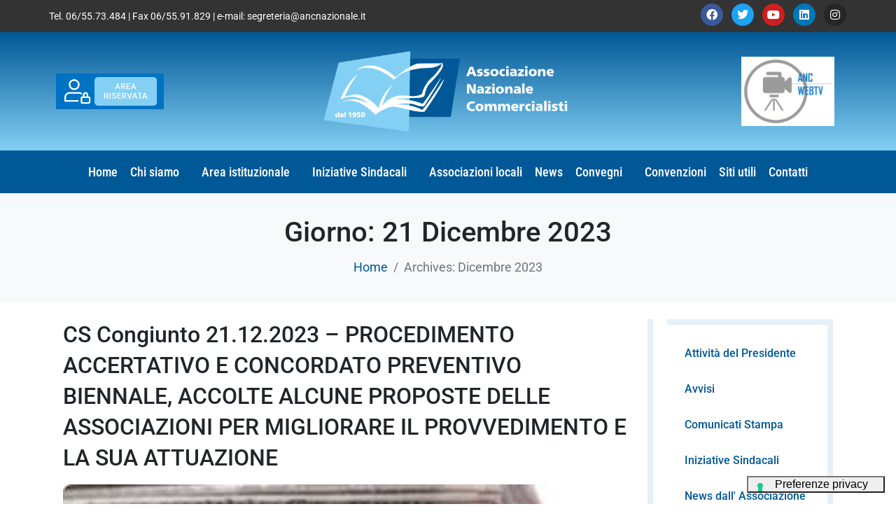

--- FILE ---
content_type: text/html; charset=UTF-8
request_url: https://ancnazionale.it/2023/12/21/
body_size: 22177
content:
<!DOCTYPE html><html lang="it-IT"><head ><!-- Google tag (gtag.js) -->
<script type="text/plain" class="_iub_cs_activate" async src="https://www.googletagmanager.com/gtag/js?id=G-W2PXDC0M6J"></script>
<script>
  window.dataLayer = window.dataLayer || [];
  function gtag(){dataLayer.push(arguments);}
  gtag('js', new Date());

  gtag('config', 'G-W2PXDC0M6J');
</script>	<meta charset="UTF-8" />
	<meta name="viewport" content="width=device-width, initial-scale=1" />
				<script type="text/javascript" class="_iub_cs_skip">
				var _iub = _iub || {};
				_iub.csConfiguration = _iub.csConfiguration || {};
				_iub.csConfiguration.siteId = "2341584";
				_iub.csConfiguration.cookiePolicyId = "74441344";
			</script>
			<script class="_iub_cs_skip" src="https://cs.iubenda.com/sync/2341584.js"></script>
			<meta name='robots' content='noindex, follow' />
	<style>img:is([sizes="auto" i], [sizes^="auto," i]) { contain-intrinsic-size: 3000px 1500px }</style>
	
	<!-- This site is optimized with the Yoast SEO plugin v26.6 - https://yoast.com/wordpress/plugins/seo/ -->
	<title>21 Dicembre 2023 - Associazione Nazionale Commercialisti</title>
	<meta property="og:locale" content="it_IT" />
	<meta property="og:type" content="website" />
	<meta property="og:title" content="21 Dicembre 2023 - Associazione Nazionale Commercialisti" />
	<meta property="og:url" content="https://ancnazionale.it/2023/12/21/" />
	<meta property="og:site_name" content="Associazione Nazionale Commercialisti" />
	<script type="application/ld+json" class="yoast-schema-graph">{"@context":"https://schema.org","@graph":[{"@type":"CollectionPage","@id":"https://ancnazionale.it/2023/12/21/","url":"https://ancnazionale.it/2023/12/21/","name":"21 Dicembre 2023 - Associazione Nazionale Commercialisti","isPartOf":{"@id":"https://ancnazionale.it/#website"},"primaryImageOfPage":{"@id":"https://ancnazionale.it/2023/12/21/#primaryimage"},"image":{"@id":"https://ancnazionale.it/2023/12/21/#primaryimage"},"thumbnailUrl":"https://ancnazionale.it/wp-content/uploads/2023/12/comunicato.jpg","breadcrumb":{"@id":"https://ancnazionale.it/2023/12/21/#breadcrumb"},"inLanguage":"it-IT"},{"@type":"ImageObject","inLanguage":"it-IT","@id":"https://ancnazionale.it/2023/12/21/#primaryimage","url":"https://ancnazionale.it/wp-content/uploads/2023/12/comunicato.jpg","contentUrl":"https://ancnazionale.it/wp-content/uploads/2023/12/comunicato.jpg","width":311,"height":162},{"@type":"BreadcrumbList","@id":"https://ancnazionale.it/2023/12/21/#breadcrumb","itemListElement":[{"@type":"ListItem","position":1,"name":"Home","item":"https://ancnazionale.it/"},{"@type":"ListItem","position":2,"name":"Archives for 21 Dicembre 2023"}]},{"@type":"WebSite","@id":"https://ancnazionale.it/#website","url":"https://ancnazionale.it/","name":"Associazione Nazionale Commercialisti","description":"","potentialAction":[{"@type":"SearchAction","target":{"@type":"EntryPoint","urlTemplate":"https://ancnazionale.it/?s={search_term_string}"},"query-input":{"@type":"PropertyValueSpecification","valueRequired":true,"valueName":"search_term_string"}}],"inLanguage":"it-IT"}]}</script>
	<!-- / Yoast SEO plugin. -->


<meta property="og:image" content="https://ancnazionale.it/wp-content/themes/anc/img/ANC-logo-2021-og-image.png" /><link rel='dns-prefetch' href='//cdn.iubenda.com' />
<link rel='dns-prefetch' href='//use.fontawesome.com' />
<link rel="alternate" type="application/rss+xml" title="Associazione Nazionale Commercialisti &raquo; Feed" href="https://ancnazionale.it/feed/" />
<link rel="alternate" type="application/rss+xml" title="Associazione Nazionale Commercialisti &raquo; Feed dei commenti" href="https://ancnazionale.it/comments/feed/" />
<script type="text/javascript">
/* <![CDATA[ */
window._wpemojiSettings = {"baseUrl":"https:\/\/s.w.org\/images\/core\/emoji\/16.0.1\/72x72\/","ext":".png","svgUrl":"https:\/\/s.w.org\/images\/core\/emoji\/16.0.1\/svg\/","svgExt":".svg","source":{"concatemoji":"https:\/\/ancnazionale.it\/wp-includes\/js\/wp-emoji-release.min.js?ver=6.8.3"}};
/*! This file is auto-generated */
!function(s,n){var o,i,e;function c(e){try{var t={supportTests:e,timestamp:(new Date).valueOf()};sessionStorage.setItem(o,JSON.stringify(t))}catch(e){}}function p(e,t,n){e.clearRect(0,0,e.canvas.width,e.canvas.height),e.fillText(t,0,0);var t=new Uint32Array(e.getImageData(0,0,e.canvas.width,e.canvas.height).data),a=(e.clearRect(0,0,e.canvas.width,e.canvas.height),e.fillText(n,0,0),new Uint32Array(e.getImageData(0,0,e.canvas.width,e.canvas.height).data));return t.every(function(e,t){return e===a[t]})}function u(e,t){e.clearRect(0,0,e.canvas.width,e.canvas.height),e.fillText(t,0,0);for(var n=e.getImageData(16,16,1,1),a=0;a<n.data.length;a++)if(0!==n.data[a])return!1;return!0}function f(e,t,n,a){switch(t){case"flag":return n(e,"\ud83c\udff3\ufe0f\u200d\u26a7\ufe0f","\ud83c\udff3\ufe0f\u200b\u26a7\ufe0f")?!1:!n(e,"\ud83c\udde8\ud83c\uddf6","\ud83c\udde8\u200b\ud83c\uddf6")&&!n(e,"\ud83c\udff4\udb40\udc67\udb40\udc62\udb40\udc65\udb40\udc6e\udb40\udc67\udb40\udc7f","\ud83c\udff4\u200b\udb40\udc67\u200b\udb40\udc62\u200b\udb40\udc65\u200b\udb40\udc6e\u200b\udb40\udc67\u200b\udb40\udc7f");case"emoji":return!a(e,"\ud83e\udedf")}return!1}function g(e,t,n,a){var r="undefined"!=typeof WorkerGlobalScope&&self instanceof WorkerGlobalScope?new OffscreenCanvas(300,150):s.createElement("canvas"),o=r.getContext("2d",{willReadFrequently:!0}),i=(o.textBaseline="top",o.font="600 32px Arial",{});return e.forEach(function(e){i[e]=t(o,e,n,a)}),i}function t(e){var t=s.createElement("script");t.src=e,t.defer=!0,s.head.appendChild(t)}"undefined"!=typeof Promise&&(o="wpEmojiSettingsSupports",i=["flag","emoji"],n.supports={everything:!0,everythingExceptFlag:!0},e=new Promise(function(e){s.addEventListener("DOMContentLoaded",e,{once:!0})}),new Promise(function(t){var n=function(){try{var e=JSON.parse(sessionStorage.getItem(o));if("object"==typeof e&&"number"==typeof e.timestamp&&(new Date).valueOf()<e.timestamp+604800&&"object"==typeof e.supportTests)return e.supportTests}catch(e){}return null}();if(!n){if("undefined"!=typeof Worker&&"undefined"!=typeof OffscreenCanvas&&"undefined"!=typeof URL&&URL.createObjectURL&&"undefined"!=typeof Blob)try{var e="postMessage("+g.toString()+"("+[JSON.stringify(i),f.toString(),p.toString(),u.toString()].join(",")+"));",a=new Blob([e],{type:"text/javascript"}),r=new Worker(URL.createObjectURL(a),{name:"wpTestEmojiSupports"});return void(r.onmessage=function(e){c(n=e.data),r.terminate(),t(n)})}catch(e){}c(n=g(i,f,p,u))}t(n)}).then(function(e){for(var t in e)n.supports[t]=e[t],n.supports.everything=n.supports.everything&&n.supports[t],"flag"!==t&&(n.supports.everythingExceptFlag=n.supports.everythingExceptFlag&&n.supports[t]);n.supports.everythingExceptFlag=n.supports.everythingExceptFlag&&!n.supports.flag,n.DOMReady=!1,n.readyCallback=function(){n.DOMReady=!0}}).then(function(){return e}).then(function(){var e;n.supports.everything||(n.readyCallback(),(e=n.source||{}).concatemoji?t(e.concatemoji):e.wpemoji&&e.twemoji&&(t(e.twemoji),t(e.wpemoji)))}))}((window,document),window._wpemojiSettings);
/* ]]> */
</script>

<link rel='stylesheet' id='eMember.style-css' href='https://ancnazionale.it/wp-content/plugins/wp-eMember/css/eMember_style.css?ver=10.9.6' type='text/css' media='all' />
<link rel='stylesheet' id='jquery.fileuploader-css' href='https://ancnazionale.it/wp-content/plugins/wp-eMember/css/jquery.fileuploader.css?ver=10.9.6' type='text/css' media='all' />
<link rel='stylesheet' id='validationEngine.jquery-css' href='https://ancnazionale.it/wp-content/plugins/wp-eMember/css/validationEngine.jquery.css?ver=10.9.6' type='text/css' media='all' />
<link rel='stylesheet' id='emember_profile_x-css' href='https://ancnazionale.it/wp-content/plugins/emember-profile-extended/css/emember_profile_x.css?ver=6.8.3' type='text/css' media='all' />
<link rel='stylesheet' id='wpra-lightbox-css' href='https://ancnazionale.it/wp-content/plugins/wp-rss-aggregator/core/css/jquery-colorbox.css?ver=1.4.33' type='text/css' media='all' />
<link rel='stylesheet' id='mec-select2-style-css' href='https://ancnazionale.it/wp-content/plugins/modern-events-calendar-lite/assets/packages/select2/select2.min.css?ver=7.28.0' type='text/css' media='all' />
<link rel='stylesheet' id='mec-font-icons-css' href='https://ancnazionale.it/wp-content/plugins/modern-events-calendar-lite/assets/css/iconfonts.css?ver=7.28.0' type='text/css' media='all' />
<link rel='stylesheet' id='mec-frontend-style-css' href='https://ancnazionale.it/wp-content/plugins/modern-events-calendar-lite/assets/css/frontend.min.css?ver=7.28.0' type='text/css' media='all' />
<link rel='stylesheet' id='mec-tooltip-style-css' href='https://ancnazionale.it/wp-content/plugins/modern-events-calendar-lite/assets/packages/tooltip/tooltip.css?ver=7.28.0' type='text/css' media='all' />
<link rel='stylesheet' id='mec-tooltip-shadow-style-css' href='https://ancnazionale.it/wp-content/plugins/modern-events-calendar-lite/assets/packages/tooltip/tooltipster-sideTip-shadow.min.css?ver=7.28.0' type='text/css' media='all' />
<link rel='stylesheet' id='featherlight-css' href='https://ancnazionale.it/wp-content/plugins/modern-events-calendar-lite/assets/packages/featherlight/featherlight.css?ver=7.28.0' type='text/css' media='all' />
<link rel='stylesheet' id='mec-lity-style-css' href='https://ancnazionale.it/wp-content/plugins/modern-events-calendar-lite/assets/packages/lity/lity.min.css?ver=7.28.0' type='text/css' media='all' />
<link rel='stylesheet' id='mec-general-calendar-style-css' href='https://ancnazionale.it/wp-content/plugins/modern-events-calendar-lite/assets/css/mec-general-calendar.css?ver=7.28.0' type='text/css' media='all' />
<link rel='stylesheet' id='jupiterx-child-css' href='https://ancnazionale.it/wp-content/themes/jupiterx-child/assets/css/style.css?ver=6.8.3' type='text/css' media='all' />
<style id='wp-emoji-styles-inline-css' type='text/css'>

	img.wp-smiley, img.emoji {
		display: inline !important;
		border: none !important;
		box-shadow: none !important;
		height: 1em !important;
		width: 1em !important;
		margin: 0 0.07em !important;
		vertical-align: -0.1em !important;
		background: none !important;
		padding: 0 !important;
	}
</style>
<link rel='stylesheet' id='wp-block-library-css' href='https://ancnazionale.it/wp-includes/css/dist/block-library/style.min.css?ver=6.8.3' type='text/css' media='all' />
<style id='wp-block-library-theme-inline-css' type='text/css'>
.wp-block-audio :where(figcaption){color:#555;font-size:13px;text-align:center}.is-dark-theme .wp-block-audio :where(figcaption){color:#ffffffa6}.wp-block-audio{margin:0 0 1em}.wp-block-code{border:1px solid #ccc;border-radius:4px;font-family:Menlo,Consolas,monaco,monospace;padding:.8em 1em}.wp-block-embed :where(figcaption){color:#555;font-size:13px;text-align:center}.is-dark-theme .wp-block-embed :where(figcaption){color:#ffffffa6}.wp-block-embed{margin:0 0 1em}.blocks-gallery-caption{color:#555;font-size:13px;text-align:center}.is-dark-theme .blocks-gallery-caption{color:#ffffffa6}:root :where(.wp-block-image figcaption){color:#555;font-size:13px;text-align:center}.is-dark-theme :root :where(.wp-block-image figcaption){color:#ffffffa6}.wp-block-image{margin:0 0 1em}.wp-block-pullquote{border-bottom:4px solid;border-top:4px solid;color:currentColor;margin-bottom:1.75em}.wp-block-pullquote cite,.wp-block-pullquote footer,.wp-block-pullquote__citation{color:currentColor;font-size:.8125em;font-style:normal;text-transform:uppercase}.wp-block-quote{border-left:.25em solid;margin:0 0 1.75em;padding-left:1em}.wp-block-quote cite,.wp-block-quote footer{color:currentColor;font-size:.8125em;font-style:normal;position:relative}.wp-block-quote:where(.has-text-align-right){border-left:none;border-right:.25em solid;padding-left:0;padding-right:1em}.wp-block-quote:where(.has-text-align-center){border:none;padding-left:0}.wp-block-quote.is-large,.wp-block-quote.is-style-large,.wp-block-quote:where(.is-style-plain){border:none}.wp-block-search .wp-block-search__label{font-weight:700}.wp-block-search__button{border:1px solid #ccc;padding:.375em .625em}:where(.wp-block-group.has-background){padding:1.25em 2.375em}.wp-block-separator.has-css-opacity{opacity:.4}.wp-block-separator{border:none;border-bottom:2px solid;margin-left:auto;margin-right:auto}.wp-block-separator.has-alpha-channel-opacity{opacity:1}.wp-block-separator:not(.is-style-wide):not(.is-style-dots){width:100px}.wp-block-separator.has-background:not(.is-style-dots){border-bottom:none;height:1px}.wp-block-separator.has-background:not(.is-style-wide):not(.is-style-dots){height:2px}.wp-block-table{margin:0 0 1em}.wp-block-table td,.wp-block-table th{word-break:normal}.wp-block-table :where(figcaption){color:#555;font-size:13px;text-align:center}.is-dark-theme .wp-block-table :where(figcaption){color:#ffffffa6}.wp-block-video :where(figcaption){color:#555;font-size:13px;text-align:center}.is-dark-theme .wp-block-video :where(figcaption){color:#ffffffa6}.wp-block-video{margin:0 0 1em}:root :where(.wp-block-template-part.has-background){margin-bottom:0;margin-top:0;padding:1.25em 2.375em}
</style>
<style id='classic-theme-styles-inline-css' type='text/css'>
/*! This file is auto-generated */
.wp-block-button__link{color:#fff;background-color:#32373c;border-radius:9999px;box-shadow:none;text-decoration:none;padding:calc(.667em + 2px) calc(1.333em + 2px);font-size:1.125em}.wp-block-file__button{background:#32373c;color:#fff;text-decoration:none}
</style>
<link rel='stylesheet' id='wpra-displays-css' href='https://ancnazionale.it/wp-content/plugins/wp-rss-aggregator/core/css/displays.css?ver=5.0.10' type='text/css' media='all' />
<link rel='stylesheet' id='jet-engine-frontend-css' href='https://ancnazionale.it/wp-content/plugins/jet-engine/assets/css/frontend.css?ver=3.7.10' type='text/css' media='all' />
<style id='global-styles-inline-css' type='text/css'>
:root{--wp--preset--aspect-ratio--square: 1;--wp--preset--aspect-ratio--4-3: 4/3;--wp--preset--aspect-ratio--3-4: 3/4;--wp--preset--aspect-ratio--3-2: 3/2;--wp--preset--aspect-ratio--2-3: 2/3;--wp--preset--aspect-ratio--16-9: 16/9;--wp--preset--aspect-ratio--9-16: 9/16;--wp--preset--color--black: #000000;--wp--preset--color--cyan-bluish-gray: #abb8c3;--wp--preset--color--white: #ffffff;--wp--preset--color--pale-pink: #f78da7;--wp--preset--color--vivid-red: #cf2e2e;--wp--preset--color--luminous-vivid-orange: #ff6900;--wp--preset--color--luminous-vivid-amber: #fcb900;--wp--preset--color--light-green-cyan: #7bdcb5;--wp--preset--color--vivid-green-cyan: #00d084;--wp--preset--color--pale-cyan-blue: #8ed1fc;--wp--preset--color--vivid-cyan-blue: #0693e3;--wp--preset--color--vivid-purple: #9b51e0;--wp--preset--gradient--vivid-cyan-blue-to-vivid-purple: linear-gradient(135deg,rgba(6,147,227,1) 0%,rgb(155,81,224) 100%);--wp--preset--gradient--light-green-cyan-to-vivid-green-cyan: linear-gradient(135deg,rgb(122,220,180) 0%,rgb(0,208,130) 100%);--wp--preset--gradient--luminous-vivid-amber-to-luminous-vivid-orange: linear-gradient(135deg,rgba(252,185,0,1) 0%,rgba(255,105,0,1) 100%);--wp--preset--gradient--luminous-vivid-orange-to-vivid-red: linear-gradient(135deg,rgba(255,105,0,1) 0%,rgb(207,46,46) 100%);--wp--preset--gradient--very-light-gray-to-cyan-bluish-gray: linear-gradient(135deg,rgb(238,238,238) 0%,rgb(169,184,195) 100%);--wp--preset--gradient--cool-to-warm-spectrum: linear-gradient(135deg,rgb(74,234,220) 0%,rgb(151,120,209) 20%,rgb(207,42,186) 40%,rgb(238,44,130) 60%,rgb(251,105,98) 80%,rgb(254,248,76) 100%);--wp--preset--gradient--blush-light-purple: linear-gradient(135deg,rgb(255,206,236) 0%,rgb(152,150,240) 100%);--wp--preset--gradient--blush-bordeaux: linear-gradient(135deg,rgb(254,205,165) 0%,rgb(254,45,45) 50%,rgb(107,0,62) 100%);--wp--preset--gradient--luminous-dusk: linear-gradient(135deg,rgb(255,203,112) 0%,rgb(199,81,192) 50%,rgb(65,88,208) 100%);--wp--preset--gradient--pale-ocean: linear-gradient(135deg,rgb(255,245,203) 0%,rgb(182,227,212) 50%,rgb(51,167,181) 100%);--wp--preset--gradient--electric-grass: linear-gradient(135deg,rgb(202,248,128) 0%,rgb(113,206,126) 100%);--wp--preset--gradient--midnight: linear-gradient(135deg,rgb(2,3,129) 0%,rgb(40,116,252) 100%);--wp--preset--font-size--small: 13px;--wp--preset--font-size--medium: 20px;--wp--preset--font-size--large: 36px;--wp--preset--font-size--x-large: 42px;--wp--preset--spacing--20: 0.44rem;--wp--preset--spacing--30: 0.67rem;--wp--preset--spacing--40: 1rem;--wp--preset--spacing--50: 1.5rem;--wp--preset--spacing--60: 2.25rem;--wp--preset--spacing--70: 3.38rem;--wp--preset--spacing--80: 5.06rem;--wp--preset--shadow--natural: 6px 6px 9px rgba(0, 0, 0, 0.2);--wp--preset--shadow--deep: 12px 12px 50px rgba(0, 0, 0, 0.4);--wp--preset--shadow--sharp: 6px 6px 0px rgba(0, 0, 0, 0.2);--wp--preset--shadow--outlined: 6px 6px 0px -3px rgba(255, 255, 255, 1), 6px 6px rgba(0, 0, 0, 1);--wp--preset--shadow--crisp: 6px 6px 0px rgba(0, 0, 0, 1);}:where(.is-layout-flex){gap: 0.5em;}:where(.is-layout-grid){gap: 0.5em;}body .is-layout-flex{display: flex;}.is-layout-flex{flex-wrap: wrap;align-items: center;}.is-layout-flex > :is(*, div){margin: 0;}body .is-layout-grid{display: grid;}.is-layout-grid > :is(*, div){margin: 0;}:where(.wp-block-columns.is-layout-flex){gap: 2em;}:where(.wp-block-columns.is-layout-grid){gap: 2em;}:where(.wp-block-post-template.is-layout-flex){gap: 1.25em;}:where(.wp-block-post-template.is-layout-grid){gap: 1.25em;}.has-black-color{color: var(--wp--preset--color--black) !important;}.has-cyan-bluish-gray-color{color: var(--wp--preset--color--cyan-bluish-gray) !important;}.has-white-color{color: var(--wp--preset--color--white) !important;}.has-pale-pink-color{color: var(--wp--preset--color--pale-pink) !important;}.has-vivid-red-color{color: var(--wp--preset--color--vivid-red) !important;}.has-luminous-vivid-orange-color{color: var(--wp--preset--color--luminous-vivid-orange) !important;}.has-luminous-vivid-amber-color{color: var(--wp--preset--color--luminous-vivid-amber) !important;}.has-light-green-cyan-color{color: var(--wp--preset--color--light-green-cyan) !important;}.has-vivid-green-cyan-color{color: var(--wp--preset--color--vivid-green-cyan) !important;}.has-pale-cyan-blue-color{color: var(--wp--preset--color--pale-cyan-blue) !important;}.has-vivid-cyan-blue-color{color: var(--wp--preset--color--vivid-cyan-blue) !important;}.has-vivid-purple-color{color: var(--wp--preset--color--vivid-purple) !important;}.has-black-background-color{background-color: var(--wp--preset--color--black) !important;}.has-cyan-bluish-gray-background-color{background-color: var(--wp--preset--color--cyan-bluish-gray) !important;}.has-white-background-color{background-color: var(--wp--preset--color--white) !important;}.has-pale-pink-background-color{background-color: var(--wp--preset--color--pale-pink) !important;}.has-vivid-red-background-color{background-color: var(--wp--preset--color--vivid-red) !important;}.has-luminous-vivid-orange-background-color{background-color: var(--wp--preset--color--luminous-vivid-orange) !important;}.has-luminous-vivid-amber-background-color{background-color: var(--wp--preset--color--luminous-vivid-amber) !important;}.has-light-green-cyan-background-color{background-color: var(--wp--preset--color--light-green-cyan) !important;}.has-vivid-green-cyan-background-color{background-color: var(--wp--preset--color--vivid-green-cyan) !important;}.has-pale-cyan-blue-background-color{background-color: var(--wp--preset--color--pale-cyan-blue) !important;}.has-vivid-cyan-blue-background-color{background-color: var(--wp--preset--color--vivid-cyan-blue) !important;}.has-vivid-purple-background-color{background-color: var(--wp--preset--color--vivid-purple) !important;}.has-black-border-color{border-color: var(--wp--preset--color--black) !important;}.has-cyan-bluish-gray-border-color{border-color: var(--wp--preset--color--cyan-bluish-gray) !important;}.has-white-border-color{border-color: var(--wp--preset--color--white) !important;}.has-pale-pink-border-color{border-color: var(--wp--preset--color--pale-pink) !important;}.has-vivid-red-border-color{border-color: var(--wp--preset--color--vivid-red) !important;}.has-luminous-vivid-orange-border-color{border-color: var(--wp--preset--color--luminous-vivid-orange) !important;}.has-luminous-vivid-amber-border-color{border-color: var(--wp--preset--color--luminous-vivid-amber) !important;}.has-light-green-cyan-border-color{border-color: var(--wp--preset--color--light-green-cyan) !important;}.has-vivid-green-cyan-border-color{border-color: var(--wp--preset--color--vivid-green-cyan) !important;}.has-pale-cyan-blue-border-color{border-color: var(--wp--preset--color--pale-cyan-blue) !important;}.has-vivid-cyan-blue-border-color{border-color: var(--wp--preset--color--vivid-cyan-blue) !important;}.has-vivid-purple-border-color{border-color: var(--wp--preset--color--vivid-purple) !important;}.has-vivid-cyan-blue-to-vivid-purple-gradient-background{background: var(--wp--preset--gradient--vivid-cyan-blue-to-vivid-purple) !important;}.has-light-green-cyan-to-vivid-green-cyan-gradient-background{background: var(--wp--preset--gradient--light-green-cyan-to-vivid-green-cyan) !important;}.has-luminous-vivid-amber-to-luminous-vivid-orange-gradient-background{background: var(--wp--preset--gradient--luminous-vivid-amber-to-luminous-vivid-orange) !important;}.has-luminous-vivid-orange-to-vivid-red-gradient-background{background: var(--wp--preset--gradient--luminous-vivid-orange-to-vivid-red) !important;}.has-very-light-gray-to-cyan-bluish-gray-gradient-background{background: var(--wp--preset--gradient--very-light-gray-to-cyan-bluish-gray) !important;}.has-cool-to-warm-spectrum-gradient-background{background: var(--wp--preset--gradient--cool-to-warm-spectrum) !important;}.has-blush-light-purple-gradient-background{background: var(--wp--preset--gradient--blush-light-purple) !important;}.has-blush-bordeaux-gradient-background{background: var(--wp--preset--gradient--blush-bordeaux) !important;}.has-luminous-dusk-gradient-background{background: var(--wp--preset--gradient--luminous-dusk) !important;}.has-pale-ocean-gradient-background{background: var(--wp--preset--gradient--pale-ocean) !important;}.has-electric-grass-gradient-background{background: var(--wp--preset--gradient--electric-grass) !important;}.has-midnight-gradient-background{background: var(--wp--preset--gradient--midnight) !important;}.has-small-font-size{font-size: var(--wp--preset--font-size--small) !important;}.has-medium-font-size{font-size: var(--wp--preset--font-size--medium) !important;}.has-large-font-size{font-size: var(--wp--preset--font-size--large) !important;}.has-x-large-font-size{font-size: var(--wp--preset--font-size--x-large) !important;}
:where(.wp-block-post-template.is-layout-flex){gap: 1.25em;}:where(.wp-block-post-template.is-layout-grid){gap: 1.25em;}
:where(.wp-block-columns.is-layout-flex){gap: 2em;}:where(.wp-block-columns.is-layout-grid){gap: 2em;}
:root :where(.wp-block-pullquote){font-size: 1.5em;line-height: 1.6;}
</style>
<link rel='stylesheet' id='contact-form-7-css' href='https://ancnazionale.it/wp-content/plugins/contact-form-7/includes/css/styles.css?ver=6.1.4' type='text/css' media='all' />
<link rel='stylesheet' id='wpdm-font-awesome-css' href='https://use.fontawesome.com/releases/v6.7.2/css/all.css?ver=6.8.3' type='text/css' media='all' />
<link rel='stylesheet' id='wpdm-front-css' href='https://ancnazionale.it/wp-content/plugins/download-manager/assets/css/front.min.css?ver=6.8.3' type='text/css' media='all' />
<link rel='stylesheet' id='jupiterx-popups-animation-css' href='https://ancnazionale.it/wp-content/plugins/jupiterx-core/includes/extensions/raven/assets/lib/animate/animate.min.css?ver=4.13.0' type='text/css' media='all' />
<link rel='stylesheet' id='jupiterx-css' href='https://ancnazionale.it/wp-content/uploads/jupiterx/compiler/jupiterx/2caae10.css?ver=4.13.0' type='text/css' media='all' />
<link rel='stylesheet' id='jupiterx-elements-dynamic-styles-css' href='https://ancnazionale.it/wp-content/uploads/jupiterx/compiler/jupiterx-elements-dynamic-styles/838980c.css?ver=4.13.0' type='text/css' media='all' />
<link rel='stylesheet' id='cf7cf-style-css' href='https://ancnazionale.it/wp-content/plugins/cf7-conditional-fields/style.css?ver=2.6.7' type='text/css' media='all' />
<link rel='stylesheet' id='elementor-icons-css' href='https://ancnazionale.it/wp-content/plugins/elementor/assets/lib/eicons/css/elementor-icons.min.css?ver=5.44.0' type='text/css' media='all' />
<link rel='stylesheet' id='elementor-frontend-css' href='https://ancnazionale.it/wp-content/plugins/elementor/assets/css/frontend.min.css?ver=3.33.2' type='text/css' media='all' />
<link rel='stylesheet' id='font-awesome-css' href='https://ancnazionale.it/wp-content/plugins/elementor/assets/lib/font-awesome/css/font-awesome.min.css?ver=4.7.0' type='text/css' media='all' />
<link rel='stylesheet' id='jupiterx-core-raven-frontend-css' href='https://ancnazionale.it/wp-content/plugins/jupiterx-core/includes/extensions/raven/assets/css/frontend.min.css?ver=6.8.3' type='text/css' media='all' />
<link rel='stylesheet' id='elementor-post-25319-css' href='https://ancnazionale.it/wp-content/uploads/elementor/css/post-25319.css?ver=1767333179' type='text/css' media='all' />
<link rel='stylesheet' id='jet-blog-css' href='https://ancnazionale.it/wp-content/plugins/jet-blog/assets/css/jet-blog.css?ver=2.4.7' type='text/css' media='all' />
<link rel='stylesheet' id='flatpickr-css' href='https://ancnazionale.it/wp-content/plugins/elementor/assets/lib/flatpickr/flatpickr.min.css?ver=4.6.13' type='text/css' media='all' />
<link rel='stylesheet' id='elementor-post-27151-css' href='https://ancnazionale.it/wp-content/uploads/elementor/css/post-27151.css?ver=1767333179' type='text/css' media='all' />
<link rel='stylesheet' id='elementor-post-25986-css' href='https://ancnazionale.it/wp-content/uploads/elementor/css/post-25986.css?ver=1767333179' type='text/css' media='all' />
<link rel='stylesheet' id='elementor-post-26067-css' href='https://ancnazionale.it/wp-content/uploads/elementor/css/post-26067.css?ver=1767333179' type='text/css' media='all' />
<link rel='stylesheet' id='elementor-gf-local-roboto-css' href='https://ancnazionale.it/wp-content/uploads/elementor/google-fonts/css/roboto.css?ver=1743503262' type='text/css' media='all' />
<link rel='stylesheet' id='elementor-gf-local-robotoslab-css' href='https://ancnazionale.it/wp-content/uploads/elementor/google-fonts/css/robotoslab.css?ver=1743503263' type='text/css' media='all' />
<link rel='stylesheet' id='elementor-gf-local-robotocondensed-css' href='https://ancnazionale.it/wp-content/uploads/elementor/google-fonts/css/robotocondensed.css?ver=1743503268' type='text/css' media='all' />
<link rel='stylesheet' id='elementor-icons-shared-0-css' href='https://ancnazionale.it/wp-content/plugins/elementor/assets/lib/font-awesome/css/fontawesome.min.css?ver=5.15.3' type='text/css' media='all' />
<link rel='stylesheet' id='elementor-icons-fa-brands-css' href='https://ancnazionale.it/wp-content/plugins/elementor/assets/lib/font-awesome/css/brands.min.css?ver=5.15.3' type='text/css' media='all' />
<script type="text/javascript" src="https://ancnazionale.it/wp-includes/js/jquery/jquery.min.js?ver=3.7.1" id="jquery-core-js"></script>
<script type="text/javascript" src="https://ancnazionale.it/wp-includes/js/jquery/jquery-migrate.min.js?ver=3.4.1" id="jquery-migrate-js"></script>
<script type="text/javascript" src="https://ancnazionale.it/wp-content/plugins/wp-cart-for-digital-products/lib/jquery.external.lib.js?ver=6.8.3" id="jquery.external.lib.js-js"></script>
<script type="text/javascript" src="https://ancnazionale.it/wp-content/plugins/wp-cart-for-digital-products/lib/jquery.lightbox-0.5.pack.js?ver=6.8.3" id="jquery.lightbox-js"></script>
<script type="text/javascript" src="https://ancnazionale.it/wp-content/plugins/wp-eMember/js/jquery.fileuploader.js?ver=10.9.6" id="jquery.fileuploader-js"></script>
<script type="text/javascript" src="https://ancnazionale.it/wp-content/plugins/wp-eMember/js/jquery.validationEngine.js?ver=10.9.6" id="jquery.validationEngine-js"></script>
<script type="text/javascript" src="https://ancnazionale.it/wp-content/plugins/wp-eMember/js/jquery.libs.js?ver=10.9.6" id="jquery.libs-js"></script>

<script  type="text/javascript" class=" _iub_cs_skip" type="text/javascript" id="iubenda-head-inline-scripts-0">
/* <![CDATA[ */

var _iub = _iub || [];
_iub.csConfiguration = {"cookiePolicyInOtherWindow":true,"floatingPreferencesButtonDisplay":"bottom-right","perPurposeConsent":true,"siteId":2341584,"whitelabel":false,"cookiePolicyId":74441344,"lang":"it","cookiePolicyUrl":"https://ancnazionale.it/privacy-policy/","floatingPreferencesButtonCaption":true,"banner":{"acceptButtonDisplay":true,"closeButtonRejects":true,"customizeButtonDisplay":true,"explicitWithdrawal":true,"listPurposes":true,"position":"float-top-center","rejectButtonDisplay":true}};
/* ]]> */
</script>
<script  type="text/javascript" charset="UTF-8" async="" class=" _iub_cs_skip" type="text/javascript" src="//cdn.iubenda.com/cs/iubenda_cs.js?ver=3.12.5" id="iubenda-head-scripts-1-js"></script>
<script type="text/javascript" src="https://ancnazionale.it/wp-content/plugins/download-manager/assets/js/wpdm.min.js?ver=6.8.3" id="wpdmjs-js"></script>
<script type="text/javascript" id="wpdm-frontjs-js-extra">
/* <![CDATA[ */
var wpdm_url = {"home":"https:\/\/ancnazionale.it\/","site":"https:\/\/ancnazionale.it\/","ajax":"https:\/\/ancnazionale.it\/wp-admin\/admin-ajax.php","page_code":"2a09baf55d8548da5d6849077585c459"};
var wpdm_js = {"spinner":"<i class=\"fas fa-sun fa-spin\"><\/i>","client_id":"d5f6be65a35ef4d9a4793b2bd074269a"};
var wpdm_strings = {"pass_var":"Password verificata!","pass_var_q":"Fai clic sul seguente pulsante per avviare il download.","start_dl":"Avvia download"};
/* ]]> */
</script>
<script type="text/javascript" src="https://ancnazionale.it/wp-content/plugins/download-manager/assets/js/front.min.js?ver=7.0.0" id="wpdm-frontjs-js"></script>
<script type="text/javascript" src="https://ancnazionale.it/wp-content/themes/jupiterx/lib/assets/dist/js/utils.min.js?ver=4.13.0" id="jupiterx-utils-js"></script>
<link rel="https://api.w.org/" href="https://ancnazionale.it/wp-json/" /><link rel="EditURI" type="application/rsd+xml" title="RSD" href="https://ancnazionale.it/xmlrpc.php?rsd" />
<meta name="generator" content="WordPress 6.8.3" />
<link type="text/css" rel="stylesheet" href="https://ancnazionale.it/wp-content/plugins/wp-cart-for-digital-products/css/wp_eStore_style.css?ver=8.7.4" />

<!-- WP eStore plugin v8.7.4 - https://www.tipsandtricks-hq.com/wordpress-estore-plugin-complete-solution-to-sell-digital-products-from-your-wordpress-blog-securely-1059/ -->
<script type="text/javascript">
	JS_WP_ESTORE_CURRENCY_SYMBOL = "€";
	JS_WP_ESTORE_VARIATION_ADD_STRING = "+";
        JS_WP_ESTORE_VARIATION_DECIMAL_SEPERATOR = ".";
	JS_WP_ESTORE_VARIATION_THOUSAND_SEPERATOR = ",";
        JS_WP_ESTORE_VARIATION_CURRENCY_POS = "left";
        JS_WP_ESTORE_VARIATION_NUM_OF_DECIMALS = "2";
	JS_WP_ESTORE_MINIMUM_PRICE_YOU_CAN_ENTER = "L'importo minimo che puoi specificare è ";
        JS_WP_ESTORE_URL = "https://ancnazionale.it/wp-content/plugins/wp-cart-for-digital-products";
        JS_WP_ESTORE_SELECT_OPTION_STRING = "Select Option";
        JS_WP_ESTORE_SELECT_OPTION_ERROR_MSG = "You need to select an option before you can proceed.";</script><script type="text/javascript" src="https://ancnazionale.it/wp-content/plugins/wp-cart-for-digital-products/lib/eStore_read_form.js?ver=8.7.4"></script>
<!-- WP eMember plugin v10.9.6 - http://www.tipsandtricks-hq.com/wordpress-emember-easy-to-use-wordpress-membership-plugin-1706 -->
<script type="text/javascript">
    /* <![CDATA[ */
    jQuery(document).ready(function($) {
        function get_redirect_url($redirects) {
            var $after_login_page = 'https://ancnazionale.it/area-riservata/introduzione-allarea-riservata/';
            if ($redirects.own)
                return $redirects.own;
            if ($redirects.level)
                return $redirects.level;
            if ($after_login_page)
                return $after_login_page;
            return '';
        }
    });
    /* ]]> */
</script>
<meta name="generator" content="Elementor 3.33.2; features: additional_custom_breakpoints; settings: css_print_method-external, google_font-enabled, font_display-auto">
			<style>
				.e-con.e-parent:nth-of-type(n+4):not(.e-lazyloaded):not(.e-no-lazyload),
				.e-con.e-parent:nth-of-type(n+4):not(.e-lazyloaded):not(.e-no-lazyload) * {
					background-image: none !important;
				}
				@media screen and (max-height: 1024px) {
					.e-con.e-parent:nth-of-type(n+3):not(.e-lazyloaded):not(.e-no-lazyload),
					.e-con.e-parent:nth-of-type(n+3):not(.e-lazyloaded):not(.e-no-lazyload) * {
						background-image: none !important;
					}
				}
				@media screen and (max-height: 640px) {
					.e-con.e-parent:nth-of-type(n+2):not(.e-lazyloaded):not(.e-no-lazyload),
					.e-con.e-parent:nth-of-type(n+2):not(.e-lazyloaded):not(.e-no-lazyload) * {
						background-image: none !important;
					}
				}
			</style>
			<link rel="icon" href="https://ancnazionale.it/wp-content/uploads/2021/06/favicon-256x256-1-150x150.png" sizes="32x32" />
<link rel="icon" href="https://ancnazionale.it/wp-content/uploads/2021/06/favicon-256x256-1.png" sizes="192x192" />
<link rel="apple-touch-icon" href="https://ancnazionale.it/wp-content/uploads/2021/06/favicon-256x256-1.png" />
<meta name="msapplication-TileImage" content="https://ancnazionale.it/wp-content/uploads/2021/06/favicon-256x256-1.png" />
<meta name="generator" content="WordPress Download Manager 7.0.0" />
		        <style>
            /* WPDM Link Template Styles */        </style>
		        <style>

            :root {
                --color-primary: #4a8eff;
                --color-primary-rgb: 74, 142, 255;
                --color-primary-hover: #5998ff;
                --color-primary-active: #3281ff;
                --clr-sec: #6c757d;
                --clr-sec-rgb: 108, 117, 125;
                --clr-sec-hover: #6c757d;
                --clr-sec-active: #6c757d;
                --color-success: #018e11;
                --color-success-rgb: 1, 142, 17;
                --color-success-hover: #0aad01;
                --color-success-active: #0c8c01;
                --color-info: #2CA8FF;
                --color-info-rgb: 44, 168, 255;
                --color-info-hover: #2CA8FF;
                --color-info-active: #2CA8FF;
                --color-warning: #FFB236;
                --color-warning-rgb: 255, 178, 54;
                --color-warning-hover: #FFB236;
                --color-warning-active: #FFB236;
                --color-danger: #ff5062;
                --color-danger-rgb: 255, 80, 98;
                --color-danger-hover: #ff5062;
                --color-danger-active: #ff5062;
                --color-green: #30b570;
                --color-blue: #0073ff;
                --color-purple: #8557D3;
                --color-red: #ff5062;
                --color-muted: rgba(69, 89, 122, 0.6);
                --wpdm-font:  -apple-system, BlinkMacSystemFont, "Segoe UI", Roboto, Helvetica, Arial, sans-serif, "Apple Color Emoji", "Segoe UI Emoji", "Segoe UI Symbol";
            }

            .wpdm-download-link.btn.btn-primary {
                border-radius: 4px;
            }


        </style>
		        <script>
            function wpdm_rest_url(request) {
                return "https://ancnazionale.it/wp-json/wpdm/" + request;
            }
        </script>
		<style>:root,::before,::after{--mec-color-skin: #84d0f5;--mec-color-skin-rgba-1: rgba(132,208,245,.25);--mec-color-skin-rgba-2: rgba(132,208,245,.5);--mec-color-skin-rgba-3: rgba(132,208,245,.75);--mec-color-skin-rgba-4: rgba(132,208,245,.11);--mec-primary-border-radius: ;--mec-secondary-border-radius: ;--mec-container-normal-width: 1196px;--mec-container-large-width: 1690px;--mec-fes-main-color: #40d9f1;--mec-fes-main-color-rgba-1: rgba(64, 217, 241, 0.12);--mec-fes-main-color-rgba-2: rgba(64, 217, 241, 0.23);--mec-fes-main-color-rgba-3: rgba(64, 217, 241, 0.03);--mec-fes-main-color-rgba-4: rgba(64, 217, 241, 0.3);--mec-fes-main-color-rgba-5: rgb(64 217 241 / 7%);--mec-fes-main-color-rgba-6: rgba(64, 217, 241, 0.2);</style></head><body class="archive date wp-theme-jupiterx wp-child-theme-jupiterx-child no-js mec-theme-jupiterx elementor-default elementor-kit-25319 jupiterx-header-sticky" itemscope="itemscope" itemtype="http://schema.org/WebPage"><a class="jupiterx-a11y jupiterx-a11y-skip-navigation-link" href="#jupiterx-main">Skip to content</a><div class="jupiterx-site"><header class="jupiterx-header jupiterx-header-custom jupiterx-header-sticky-custom" data-jupiterx-settings="{&quot;breakpoint&quot;:&quot;767.98&quot;,&quot;template&quot;:&quot;27151&quot;,&quot;stickyTemplate&quot;:&quot;25986&quot;,&quot;behavior&quot;:&quot;sticky&quot;,&quot;offset&quot;:&quot;500&quot;}" role="banner" itemscope="itemscope" itemtype="http://schema.org/WPHeader">		<div data-elementor-type="header" data-elementor-id="27151" class="elementor elementor-27151">
						<section class="elementor-section elementor-top-section elementor-element elementor-element-396e09ac elementor-section-boxed elementor-section-height-default elementor-section-height-default" data-id="396e09ac" data-element_type="section" data-settings="{&quot;jet_parallax_layout_list&quot;:[{&quot;jet_parallax_layout_image&quot;:{&quot;url&quot;:&quot;&quot;,&quot;id&quot;:&quot;&quot;,&quot;size&quot;:&quot;&quot;},&quot;_id&quot;:&quot;79ce56b&quot;,&quot;jet_parallax_layout_image_tablet&quot;:{&quot;url&quot;:&quot;&quot;,&quot;id&quot;:&quot;&quot;,&quot;size&quot;:&quot;&quot;},&quot;jet_parallax_layout_image_mobile&quot;:{&quot;url&quot;:&quot;&quot;,&quot;id&quot;:&quot;&quot;,&quot;size&quot;:&quot;&quot;},&quot;jet_parallax_layout_speed&quot;:{&quot;unit&quot;:&quot;%&quot;,&quot;size&quot;:50,&quot;sizes&quot;:[]},&quot;jet_parallax_layout_type&quot;:&quot;scroll&quot;,&quot;jet_parallax_layout_direction&quot;:&quot;1&quot;,&quot;jet_parallax_layout_fx_direction&quot;:null,&quot;jet_parallax_layout_z_index&quot;:&quot;&quot;,&quot;jet_parallax_layout_bg_x&quot;:50,&quot;jet_parallax_layout_bg_x_tablet&quot;:&quot;&quot;,&quot;jet_parallax_layout_bg_x_mobile&quot;:&quot;&quot;,&quot;jet_parallax_layout_bg_y&quot;:50,&quot;jet_parallax_layout_bg_y_tablet&quot;:&quot;&quot;,&quot;jet_parallax_layout_bg_y_mobile&quot;:&quot;&quot;,&quot;jet_parallax_layout_bg_size&quot;:&quot;auto&quot;,&quot;jet_parallax_layout_bg_size_tablet&quot;:&quot;&quot;,&quot;jet_parallax_layout_bg_size_mobile&quot;:&quot;&quot;,&quot;jet_parallax_layout_animation_prop&quot;:&quot;transform&quot;,&quot;jet_parallax_layout_on&quot;:[&quot;desktop&quot;,&quot;tablet&quot;]}],&quot;background_background&quot;:&quot;classic&quot;}">
						<div class="elementor-container elementor-column-gap-default">
					<div class="elementor-column elementor-col-50 elementor-top-column elementor-element elementor-element-2e47150f" data-id="2e47150f" data-element_type="column">
			<div class="elementor-widget-wrap elementor-element-populated">
						<div class="elementor-element elementor-element-2c970ccc elementor-widget elementor-widget-text-editor" data-id="2c970ccc" data-element_type="widget" data-widget_type="text-editor.default">
				<div class="elementor-widget-container">
									<p style="margin-bottom: 0rem!important;">Tel. 06/55.73.484 | Fax 06/55.91.829 | e-mail:<span style="color: #ffffff;"> <a style="color: #ffffff;" href="mailto:segreteria@ancnazionale.it">segreteria@ancnazionale.it</a></span></p>								</div>
				</div>
					</div>
		</div>
				<div class="elementor-column elementor-col-50 elementor-top-column elementor-element elementor-element-167b5578" data-id="167b5578" data-element_type="column">
			<div class="elementor-widget-wrap elementor-element-populated">
						<div class="elementor-element elementor-element-2821efb5 elementor-shape-circle e-grid-align-right elementor-grid-mobile-1 e-grid-align-mobile-center elementor-grid-0 elementor-widget elementor-widget-social-icons" data-id="2821efb5" data-element_type="widget" data-widget_type="social-icons.default">
				<div class="elementor-widget-container">
							<div class="elementor-social-icons-wrapper elementor-grid" role="list">
							<span class="elementor-grid-item" role="listitem">
					<a class="elementor-icon elementor-social-icon elementor-social-icon-facebook elementor-animation-grow elementor-repeater-item-0d89ea6" href="http://www.facebook.com/pages/Associazione-Nazionale-Commercialisti/210316619062652" target="_blank">
						<span class="elementor-screen-only">Facebook</span>
						<i aria-hidden="true" class="fab fa-facebook"></i>					</a>
				</span>
							<span class="elementor-grid-item" role="listitem">
					<a class="elementor-icon elementor-social-icon elementor-social-icon-twitter elementor-animation-grow elementor-repeater-item-ec7a5bd" href="https://twitter.com/ANCPresidente" target="_blank">
						<span class="elementor-screen-only">Twitter</span>
						<i aria-hidden="true" class="fab fa-twitter"></i>					</a>
				</span>
							<span class="elementor-grid-item" role="listitem">
					<a class="elementor-icon elementor-social-icon elementor-social-icon-youtube elementor-animation-grow elementor-repeater-item-6cfbbe6" href="https://www.youtube.com/user/ancnazionale" target="_blank">
						<span class="elementor-screen-only">Youtube</span>
						<i aria-hidden="true" class="fab fa-youtube"></i>					</a>
				</span>
							<span class="elementor-grid-item" role="listitem">
					<a class="elementor-icon elementor-social-icon elementor-social-icon-linkedin elementor-animation-grow elementor-repeater-item-2754d7f" href="https://www.linkedin.com/in/anc-webtv-289286269/" target="_blank">
						<span class="elementor-screen-only">Linkedin</span>
						<i aria-hidden="true" class="fab fa-linkedin"></i>					</a>
				</span>
							<span class="elementor-grid-item" role="listitem">
					<a class="elementor-icon elementor-social-icon elementor-social-icon-instagram elementor-animation-grow elementor-repeater-item-6e8edd4" href="https://www.instagram.com/ancwebtv/" target="_blank">
						<span class="elementor-screen-only">Instagram</span>
						<i aria-hidden="true" class="fab fa-instagram"></i>					</a>
				</span>
					</div>
						</div>
				</div>
					</div>
		</div>
					</div>
		</section>
				<section class="elementor-section elementor-top-section elementor-element elementor-element-7e7dc913 elementor-section-boxed elementor-section-height-default elementor-section-height-default" data-id="7e7dc913" data-element_type="section" data-settings="{&quot;jet_parallax_layout_list&quot;:[{&quot;jet_parallax_layout_image&quot;:{&quot;url&quot;:&quot;&quot;,&quot;id&quot;:&quot;&quot;,&quot;size&quot;:&quot;&quot;},&quot;_id&quot;:&quot;df740c3&quot;,&quot;jet_parallax_layout_image_tablet&quot;:{&quot;url&quot;:&quot;&quot;,&quot;id&quot;:&quot;&quot;,&quot;size&quot;:&quot;&quot;},&quot;jet_parallax_layout_image_mobile&quot;:{&quot;url&quot;:&quot;&quot;,&quot;id&quot;:&quot;&quot;,&quot;size&quot;:&quot;&quot;},&quot;jet_parallax_layout_speed&quot;:{&quot;unit&quot;:&quot;%&quot;,&quot;size&quot;:50,&quot;sizes&quot;:[]},&quot;jet_parallax_layout_type&quot;:&quot;scroll&quot;,&quot;jet_parallax_layout_direction&quot;:&quot;1&quot;,&quot;jet_parallax_layout_fx_direction&quot;:null,&quot;jet_parallax_layout_z_index&quot;:&quot;&quot;,&quot;jet_parallax_layout_bg_x&quot;:50,&quot;jet_parallax_layout_bg_x_tablet&quot;:&quot;&quot;,&quot;jet_parallax_layout_bg_x_mobile&quot;:&quot;&quot;,&quot;jet_parallax_layout_bg_y&quot;:50,&quot;jet_parallax_layout_bg_y_tablet&quot;:&quot;&quot;,&quot;jet_parallax_layout_bg_y_mobile&quot;:&quot;&quot;,&quot;jet_parallax_layout_bg_size&quot;:&quot;auto&quot;,&quot;jet_parallax_layout_bg_size_tablet&quot;:&quot;&quot;,&quot;jet_parallax_layout_bg_size_mobile&quot;:&quot;&quot;,&quot;jet_parallax_layout_animation_prop&quot;:&quot;transform&quot;,&quot;jet_parallax_layout_on&quot;:[&quot;desktop&quot;,&quot;tablet&quot;]}],&quot;background_background&quot;:&quot;gradient&quot;}">
						<div class="elementor-container elementor-column-gap-default">
					<div class="elementor-column elementor-col-33 elementor-top-column elementor-element elementor-element-57f35b10 elementor-invisible" data-id="57f35b10" data-element_type="column" data-settings="{&quot;animation&quot;:&quot;fadeInLeft&quot;,&quot;animation_delay&quot;:500}">
			<div class="elementor-widget-wrap elementor-element-populated">
						<div class="elementor-element elementor-element-a14b5fa elementor-widget elementor-widget-image" data-id="a14b5fa" data-element_type="widget" data-widget_type="image.default">
				<div class="elementor-widget-container">
																<a href="https://ancnazionale.it/area-riservata/login/">
							<img width="300" height="100" src="https://ancnazionale.it/wp-content/uploads/2021/05/anc-banner-sidebar-area-riservata-e1620394944289.png" class="elementor-animation-grow attachment-medium size-medium wp-image-25860" alt="" />								</a>
															</div>
				</div>
					</div>
		</div>
				<div class="elementor-column elementor-col-33 elementor-top-column elementor-element elementor-element-271e2a9e" data-id="271e2a9e" data-element_type="column">
			<div class="elementor-widget-wrap elementor-element-populated">
						<div class="elementor-element elementor-element-3478b429 elementor-invisible elementor-widget elementor-widget-raven-site-logo" data-id="3478b429" data-element_type="widget" data-settings="{&quot;_animation&quot;:&quot;fadeIn&quot;}" data-widget_type="raven-site-logo.default">
				<div class="elementor-widget-container">
							<div class="raven-widget-wrapper">
			<div class="raven-site-logo raven-site-logo-customizer">
									<a class="raven-site-logo-link" href="/">
								<picture><img src="https://ancnazionale.it/wp-content/uploads/2022/05/ANC-logo-2022-bianco.png" alt="Associazione Nazionale Commercialisti" data-no-lazy="1" /></picture>									</a>
							</div>
		</div>
						</div>
				</div>
					</div>
		</div>
				<div class="elementor-column elementor-col-33 elementor-top-column elementor-element elementor-element-68227dee elementor-invisible" data-id="68227dee" data-element_type="column" data-settings="{&quot;animation&quot;:&quot;fadeInRight&quot;,&quot;animation_delay&quot;:700}">
			<div class="elementor-widget-wrap elementor-element-populated">
						<div class="elementor-element elementor-element-2e7d1924 elementor-widget elementor-widget-image" data-id="2e7d1924" data-element_type="widget" data-widget_type="image.default">
				<div class="elementor-widget-container">
																<a href="https://ancnazionale.it/anc-webtv/">
							<img fetchpriority="high" width="300" height="222" src="https://ancnazionale.it/wp-content/uploads/2021/06/logo-web-tv-2023-bg-300x222.png" class="elementor-animation-grow attachment-medium size-medium wp-image-39328" alt="" srcset="https://ancnazionale.it/wp-content/uploads/2021/06/logo-web-tv-2023-bg-300x222.png 300w, https://ancnazionale.it/wp-content/uploads/2021/06/logo-web-tv-2023-bg-1024x759.png 1024w, https://ancnazionale.it/wp-content/uploads/2021/06/logo-web-tv-2023-bg-768x570.png 768w, https://ancnazionale.it/wp-content/uploads/2021/06/logo-web-tv-2023-bg.png 1273w" sizes="(max-width: 300px) 100vw, 300px" />								</a>
															</div>
				</div>
					</div>
		</div>
					</div>
		</section>
				<section class="elementor-section elementor-top-section elementor-element elementor-element-6ed6a34 elementor-section-boxed elementor-section-height-default elementor-section-height-default elementor-invisible" data-id="6ed6a34" data-element_type="section" data-settings="{&quot;background_background&quot;:&quot;classic&quot;,&quot;jet_parallax_layout_list&quot;:[{&quot;jet_parallax_layout_image&quot;:{&quot;url&quot;:&quot;&quot;,&quot;id&quot;:&quot;&quot;,&quot;size&quot;:&quot;&quot;},&quot;_id&quot;:&quot;b56e693&quot;,&quot;jet_parallax_layout_image_tablet&quot;:{&quot;url&quot;:&quot;&quot;,&quot;id&quot;:&quot;&quot;,&quot;size&quot;:&quot;&quot;},&quot;jet_parallax_layout_image_mobile&quot;:{&quot;url&quot;:&quot;&quot;,&quot;id&quot;:&quot;&quot;,&quot;size&quot;:&quot;&quot;},&quot;jet_parallax_layout_speed&quot;:{&quot;unit&quot;:&quot;%&quot;,&quot;size&quot;:50,&quot;sizes&quot;:[]},&quot;jet_parallax_layout_type&quot;:&quot;scroll&quot;,&quot;jet_parallax_layout_direction&quot;:&quot;1&quot;,&quot;jet_parallax_layout_fx_direction&quot;:null,&quot;jet_parallax_layout_z_index&quot;:&quot;&quot;,&quot;jet_parallax_layout_bg_x&quot;:50,&quot;jet_parallax_layout_bg_x_tablet&quot;:&quot;&quot;,&quot;jet_parallax_layout_bg_x_mobile&quot;:&quot;&quot;,&quot;jet_parallax_layout_bg_y&quot;:50,&quot;jet_parallax_layout_bg_y_tablet&quot;:&quot;&quot;,&quot;jet_parallax_layout_bg_y_mobile&quot;:&quot;&quot;,&quot;jet_parallax_layout_bg_size&quot;:&quot;auto&quot;,&quot;jet_parallax_layout_bg_size_tablet&quot;:&quot;&quot;,&quot;jet_parallax_layout_bg_size_mobile&quot;:&quot;&quot;,&quot;jet_parallax_layout_animation_prop&quot;:&quot;transform&quot;,&quot;jet_parallax_layout_on&quot;:[&quot;desktop&quot;,&quot;tablet&quot;]}],&quot;animation&quot;:&quot;fadeIn&quot;,&quot;animation_delay&quot;:300}">
						<div class="elementor-container elementor-column-gap-default">
					<div class="elementor-column elementor-col-100 elementor-top-column elementor-element elementor-element-5a46294b" data-id="5a46294b" data-element_type="column">
			<div class="elementor-widget-wrap elementor-element-populated">
						<div class="elementor-element elementor-element-11c37d9f raven-nav-menu-align-center menu-principale raven-breakpoint-tablet elementor-widget elementor-widget-raven-nav-menu" data-id="11c37d9f" data-element_type="widget" data-settings="{&quot;submenu_space_between&quot;:{&quot;unit&quot;:&quot;px&quot;,&quot;size&quot;:10,&quot;sizes&quot;:[]},&quot;mobile_layout&quot;:&quot;full-screen&quot;,&quot;submenu_icon&quot;:&quot;&lt;svg 0=\&quot;fas fa-chevron-down\&quot; class=\&quot;e-font-icon-svg e-fas-chevron-down\&quot;&gt;\n\t\t\t\t\t&lt;use xlink:href=\&quot;#fas-chevron-down\&quot;&gt;\n\t\t\t\t\t\t&lt;symbol id=\&quot;fas-chevron-down\&quot; viewBox=\&quot;0 0 448 512\&quot;&gt;\n\t\t\t\t\t\t\t&lt;path d=\&quot;M207.029 381.476L12.686 187.132c-9.373-9.373-9.373-24.569 0-33.941l22.667-22.667c9.357-9.357 24.522-9.375 33.901-.04L224 284.505l154.745-154.021c9.379-9.335 24.544-9.317 33.901.04l22.667 22.667c9.373 9.373 9.373 24.569 0 33.941L240.971 381.476c-9.373 9.372-24.569 9.372-33.942 0z\&quot;&gt;&lt;\/path&gt;\n\t\t\t\t\t\t&lt;\/symbol&gt;\n\t\t\t\t\t&lt;\/use&gt;\n\t\t\t\t&lt;\/svg&gt;&quot;,&quot;submenu_opening_position&quot;:&quot;bottom&quot;,&quot;mobile_menu_item_full_width&quot;:&quot;no&quot;}" data-widget_type="raven-nav-menu.default">
				<div class="elementor-widget-container">
							<nav class="raven-nav-menu-main raven-nav-menu-horizontal raven-nav-menu-tablet- raven-nav-menu-mobile- raven-nav-icons-hidden-desktop raven-nav-icons-hidden-tablet raven-nav-icons-hidden-mobile">
			<ul id="menu-11c37d9f" class="raven-nav-menu"><li class="menu-item menu-item-type-post_type menu-item-object-page menu-item-home menu-item-25465"><a href="https://ancnazionale.it/" class="raven-menu-item raven-link-item ">Home</a></li>
<li class="menu-item menu-item-type-custom menu-item-object-custom menu-item-has-children menu-item-26369"><a class="raven-menu-item raven-link-item ">Chi siamo</a>
<ul class="0 sub-menu raven-submenu">
	<li class="menu-item menu-item-type-post_type menu-item-object-page menu-item-8108"><a href="https://ancnazionale.it/chi-siamo/organi-associativi/" class="raven-submenu-item raven-link-item ">Organi associativi</a></li>
	<li class="menu-item menu-item-type-post_type menu-item-object-page menu-item-51969"><a href="https://ancnazionale.it/chi-siamo/commissioni-2024-2028/" class="raven-submenu-item raven-link-item ">Commissioni 2024-2028</a></li>
	<li class="menu-item menu-item-type-post_type menu-item-object-page menu-item-8105"><a href="https://ancnazionale.it/chi-siamo/comitato-scientifico/" class="raven-submenu-item raven-link-item ">Comitato Scientifico</a></li>
	<li class="menu-item menu-item-type-post_type menu-item-object-page menu-item-8107"><a href="https://ancnazionale.it/chi-siamo/cariche-ad-honorem/" class="raven-submenu-item raven-link-item ">Cariche ad honorem</a></li>
	<li class="menu-item menu-item-type-post_type menu-item-object-page menu-item-8106"><a href="https://ancnazionale.it/chi-siamo/past-president/" class="raven-submenu-item raven-link-item ">Past President</a></li>
	<li class="menu-item menu-item-type-post_type menu-item-object-page menu-item-49448"><a href="https://ancnazionale.it/chi-siamo/inno-ufficiale-dellassociazione/" class="raven-submenu-item raven-link-item ">Inno Ufficiale dell’Associazione</a></li>
</ul>
</li>
<li class="menu-item menu-item-type-custom menu-item-object-custom menu-item-has-children menu-item-25562"><a class="raven-menu-item raven-link-item ">Area istituzionale</a>
<ul class="0 sub-menu raven-submenu">
	<li class="menu-item menu-item-type-post_type menu-item-object-page menu-item-22"><a href="https://ancnazionale.it/area-istituzionale/statuto/" class="raven-submenu-item raven-link-item ">Statuto</a></li>
	<li class="menu-item menu-item-type-post_type menu-item-object-page menu-item-1644"><a href="https://ancnazionale.it/area-istituzionale/documenti-utili/" class="raven-submenu-item raven-link-item ">Documenti utili</a></li>
	<li class="menu-item menu-item-type-taxonomy menu-item-object-category menu-item-1645"><a href="https://ancnazionale.it/category/rassegna-stampa/" class="raven-submenu-item raven-link-item ">Rassegna Stampa</a></li>
	<li class="menu-item menu-item-type-post_type menu-item-object-page menu-item-24123"><a href="https://ancnazionale.it/informative-privacy-anc/" class="raven-submenu-item raven-link-item ">Informative Privacy ANC</a></li>
</ul>
</li>
<li class="menu-item menu-item-type-taxonomy menu-item-object-category menu-item-has-children menu-item-28"><a href="https://ancnazionale.it/category/iniziative-sindacali/" class="raven-menu-item raven-link-item ">Iniziative Sindacali</a>
<ul class="0 sub-menu raven-submenu">
	<li class="menu-item menu-item-type-post_type menu-item-object-page menu-item-5138"><a href="https://ancnazionale.it/iniziative-sindacali/iniziativa-istituto-rampone/" class="raven-submenu-item raven-link-item ">Iniziativa Istituto Rampone</a></li>
	<li class="menu-item menu-item-type-post_type menu-item-object-page menu-item-3914"><a href="https://ancnazionale.it/iniziative-sindacali/progetto-adottiamo-le-scuole-per-la-ricostruzione-delle-scuole-nel-comune-di-camposanto/" class="raven-submenu-item raven-link-item ">Adottiamo le Scuole</a></li>
	<li class="menu-item menu-item-type-post_type menu-item-object-page menu-item-8086"><a href="https://ancnazionale.it/iniziative-sindacali/codice-autoregolamentazione-astensioni-collettive-dalle-attivita-dottori-commercialisti-ed-esperti-contabili/" class="raven-submenu-item raven-link-item ">CODICE AUTOREGOLAMENTAZIONE ASTENSIONI COLLETTIVE</a></li>
	<li class="menu-item menu-item-type-post_type menu-item-object-page menu-item-46590"><a href="https://ancnazionale.it/iniziative-sindacali/disciplina-tutele-per-malattia-infortunio-professionista/" class="raven-submenu-item raven-link-item ">DISCIPLINA TUTELE PER MALATTIA/INFORTUNIO PROFESSIONISTA</a></li>
	<li class="menu-item menu-item-type-post_type menu-item-object-page menu-item-8087"><a href="https://ancnazionale.it/iniziative-sindacali/manifestazione-generale-dei-commercialisti-roma-14-12-2016/" class="raven-submenu-item raven-link-item ">MANIFESTAZIONE GENERALE DEI COMMERCIALISTI – ROMA 14.12.2016</a></li>
	<li class="menu-item menu-item-type-post_type menu-item-object-page menu-item-8089"><a href="https://ancnazionale.it/iniziative-sindacali/protocollo-dintesa-anc-equitalia/" class="raven-submenu-item raven-link-item ">PROTOCOLLO D’INTESA ANC – EQUITALIA</a></li>
	<li class="menu-item menu-item-type-post_type menu-item-object-page menu-item-8090"><a href="https://ancnazionale.it/iniziative-sindacali/sportello-previdenza/" class="raven-submenu-item raven-link-item ">Sportello Previdenza</a></li>
</ul>
</li>
<li class="menu-item menu-item-type-post_type menu-item-object-page menu-item-107"><a href="https://ancnazionale.it/associazioni_locali/" class="raven-menu-item raven-link-item ">Associazioni locali</a></li>
<li class="menu-item menu-item-type-post_type menu-item-object-page menu-item-27"><a href="https://ancnazionale.it/news/" class="raven-menu-item raven-link-item ">News</a></li>
<li class="menu-item menu-item-type-post_type menu-item-object-page menu-item-has-children menu-item-934"><a href="https://ancnazionale.it/convegni/" class="raven-menu-item raven-link-item ">Convegni</a>
<ul class="0 sub-menu raven-submenu">
	<li class="menu-item menu-item-type-post_type menu-item-object-page menu-item-25742"><a href="https://ancnazionale.it/archivio-convegni/" class="raven-submenu-item raven-link-item ">Archivio convegni</a></li>
	<li class="menu-item menu-item-type-post_type menu-item-object-page menu-item-25466"><a href="https://ancnazionale.it/archivio-convegni-fino-al-2020/" class="raven-submenu-item raven-link-item ">Archivio convegni fino al 2020</a></li>
</ul>
</li>
<li class="menu-item menu-item-type-post_type menu-item-object-page menu-item-979"><a href="https://ancnazionale.it/convenzioni/" class="raven-menu-item raven-link-item ">Convenzioni</a></li>
<li class="menu-item menu-item-type-post_type menu-item-object-page menu-item-36"><a href="https://ancnazionale.it/siti-utili/" class="raven-menu-item raven-link-item ">Siti utili</a></li>
<li class="menu-item menu-item-type-post_type menu-item-object-page menu-item-35"><a href="https://ancnazionale.it/contatti/" class="raven-menu-item raven-link-item ">Contatti</a></li>
</ul>		</nav>

		<div class="raven-nav-menu-toggle">

						<div class="raven-nav-menu-toggle-button ">
								<span class="fa fa-bars"></span>
								</div>

		</div>
		<nav class="raven-nav-icons-hidden-desktop raven-nav-icons-hidden-tablet raven-nav-icons-hidden-mobile raven-nav-menu-mobile raven-nav-menu-full-screen">
										<div class="raven-nav-menu-close-button">
					<span class="raven-nav-menu-close-icon">&times;</span>
				</div>
						<div class="raven-container">
				<ul id="menu-mobile-11c37d9f" class="raven-nav-menu"><li class="menu-item menu-item-type-post_type menu-item-object-page menu-item-home menu-item-25465"><a href="https://ancnazionale.it/" class="raven-menu-item raven-link-item ">Home</a></li>
<li class="menu-item menu-item-type-custom menu-item-object-custom menu-item-has-children menu-item-26369"><a class="raven-menu-item raven-link-item ">Chi siamo</a>
<ul class="0 sub-menu raven-submenu">
	<li class="menu-item menu-item-type-post_type menu-item-object-page menu-item-8108"><a href="https://ancnazionale.it/chi-siamo/organi-associativi/" class="raven-submenu-item raven-link-item ">Organi associativi</a></li>
	<li class="menu-item menu-item-type-post_type menu-item-object-page menu-item-51969"><a href="https://ancnazionale.it/chi-siamo/commissioni-2024-2028/" class="raven-submenu-item raven-link-item ">Commissioni 2024-2028</a></li>
	<li class="menu-item menu-item-type-post_type menu-item-object-page menu-item-8105"><a href="https://ancnazionale.it/chi-siamo/comitato-scientifico/" class="raven-submenu-item raven-link-item ">Comitato Scientifico</a></li>
	<li class="menu-item menu-item-type-post_type menu-item-object-page menu-item-8107"><a href="https://ancnazionale.it/chi-siamo/cariche-ad-honorem/" class="raven-submenu-item raven-link-item ">Cariche ad honorem</a></li>
	<li class="menu-item menu-item-type-post_type menu-item-object-page menu-item-8106"><a href="https://ancnazionale.it/chi-siamo/past-president/" class="raven-submenu-item raven-link-item ">Past President</a></li>
	<li class="menu-item menu-item-type-post_type menu-item-object-page menu-item-49448"><a href="https://ancnazionale.it/chi-siamo/inno-ufficiale-dellassociazione/" class="raven-submenu-item raven-link-item ">Inno Ufficiale dell’Associazione</a></li>
</ul>
</li>
<li class="menu-item menu-item-type-custom menu-item-object-custom menu-item-has-children menu-item-25562"><a class="raven-menu-item raven-link-item ">Area istituzionale</a>
<ul class="0 sub-menu raven-submenu">
	<li class="menu-item menu-item-type-post_type menu-item-object-page menu-item-22"><a href="https://ancnazionale.it/area-istituzionale/statuto/" class="raven-submenu-item raven-link-item ">Statuto</a></li>
	<li class="menu-item menu-item-type-post_type menu-item-object-page menu-item-1644"><a href="https://ancnazionale.it/area-istituzionale/documenti-utili/" class="raven-submenu-item raven-link-item ">Documenti utili</a></li>
	<li class="menu-item menu-item-type-taxonomy menu-item-object-category menu-item-1645"><a href="https://ancnazionale.it/category/rassegna-stampa/" class="raven-submenu-item raven-link-item ">Rassegna Stampa</a></li>
	<li class="menu-item menu-item-type-post_type menu-item-object-page menu-item-24123"><a href="https://ancnazionale.it/informative-privacy-anc/" class="raven-submenu-item raven-link-item ">Informative Privacy ANC</a></li>
</ul>
</li>
<li class="menu-item menu-item-type-taxonomy menu-item-object-category menu-item-has-children menu-item-28"><a href="https://ancnazionale.it/category/iniziative-sindacali/" class="raven-menu-item raven-link-item ">Iniziative Sindacali</a>
<ul class="0 sub-menu raven-submenu">
	<li class="menu-item menu-item-type-post_type menu-item-object-page menu-item-5138"><a href="https://ancnazionale.it/iniziative-sindacali/iniziativa-istituto-rampone/" class="raven-submenu-item raven-link-item ">Iniziativa Istituto Rampone</a></li>
	<li class="menu-item menu-item-type-post_type menu-item-object-page menu-item-3914"><a href="https://ancnazionale.it/iniziative-sindacali/progetto-adottiamo-le-scuole-per-la-ricostruzione-delle-scuole-nel-comune-di-camposanto/" class="raven-submenu-item raven-link-item ">Adottiamo le Scuole</a></li>
	<li class="menu-item menu-item-type-post_type menu-item-object-page menu-item-8086"><a href="https://ancnazionale.it/iniziative-sindacali/codice-autoregolamentazione-astensioni-collettive-dalle-attivita-dottori-commercialisti-ed-esperti-contabili/" class="raven-submenu-item raven-link-item ">CODICE AUTOREGOLAMENTAZIONE ASTENSIONI COLLETTIVE</a></li>
	<li class="menu-item menu-item-type-post_type menu-item-object-page menu-item-46590"><a href="https://ancnazionale.it/iniziative-sindacali/disciplina-tutele-per-malattia-infortunio-professionista/" class="raven-submenu-item raven-link-item ">DISCIPLINA TUTELE PER MALATTIA/INFORTUNIO PROFESSIONISTA</a></li>
	<li class="menu-item menu-item-type-post_type menu-item-object-page menu-item-8087"><a href="https://ancnazionale.it/iniziative-sindacali/manifestazione-generale-dei-commercialisti-roma-14-12-2016/" class="raven-submenu-item raven-link-item ">MANIFESTAZIONE GENERALE DEI COMMERCIALISTI – ROMA 14.12.2016</a></li>
	<li class="menu-item menu-item-type-post_type menu-item-object-page menu-item-8089"><a href="https://ancnazionale.it/iniziative-sindacali/protocollo-dintesa-anc-equitalia/" class="raven-submenu-item raven-link-item ">PROTOCOLLO D’INTESA ANC – EQUITALIA</a></li>
	<li class="menu-item menu-item-type-post_type menu-item-object-page menu-item-8090"><a href="https://ancnazionale.it/iniziative-sindacali/sportello-previdenza/" class="raven-submenu-item raven-link-item ">Sportello Previdenza</a></li>
</ul>
</li>
<li class="menu-item menu-item-type-post_type menu-item-object-page menu-item-107"><a href="https://ancnazionale.it/associazioni_locali/" class="raven-menu-item raven-link-item ">Associazioni locali</a></li>
<li class="menu-item menu-item-type-post_type menu-item-object-page menu-item-27"><a href="https://ancnazionale.it/news/" class="raven-menu-item raven-link-item ">News</a></li>
<li class="menu-item menu-item-type-post_type menu-item-object-page menu-item-has-children menu-item-934"><a href="https://ancnazionale.it/convegni/" class="raven-menu-item raven-link-item ">Convegni</a>
<ul class="0 sub-menu raven-submenu">
	<li class="menu-item menu-item-type-post_type menu-item-object-page menu-item-25742"><a href="https://ancnazionale.it/archivio-convegni/" class="raven-submenu-item raven-link-item ">Archivio convegni</a></li>
	<li class="menu-item menu-item-type-post_type menu-item-object-page menu-item-25466"><a href="https://ancnazionale.it/archivio-convegni-fino-al-2020/" class="raven-submenu-item raven-link-item ">Archivio convegni fino al 2020</a></li>
</ul>
</li>
<li class="menu-item menu-item-type-post_type menu-item-object-page menu-item-979"><a href="https://ancnazionale.it/convenzioni/" class="raven-menu-item raven-link-item ">Convenzioni</a></li>
<li class="menu-item menu-item-type-post_type menu-item-object-page menu-item-36"><a href="https://ancnazionale.it/siti-utili/" class="raven-menu-item raven-link-item ">Siti utili</a></li>
<li class="menu-item menu-item-type-post_type menu-item-object-page menu-item-35"><a href="https://ancnazionale.it/contatti/" class="raven-menu-item raven-link-item ">Contatti</a></li>
</ul>			</div>
		</nav>
						</div>
				</div>
					</div>
		</div>
					</div>
		</section>
				</div>
				<div data-elementor-type="header" data-elementor-id="25986" class="elementor elementor-25986">
						<section class="elementor-section elementor-top-section elementor-element elementor-element-bf2b919 elementor-section-boxed elementor-section-height-default elementor-section-height-default" data-id="bf2b919" data-element_type="section" data-settings="{&quot;background_background&quot;:&quot;classic&quot;,&quot;jet_parallax_layout_list&quot;:[{&quot;jet_parallax_layout_image&quot;:{&quot;url&quot;:&quot;&quot;,&quot;id&quot;:&quot;&quot;,&quot;size&quot;:&quot;&quot;},&quot;_id&quot;:&quot;b56e693&quot;,&quot;jet_parallax_layout_image_tablet&quot;:{&quot;url&quot;:&quot;&quot;,&quot;id&quot;:&quot;&quot;,&quot;size&quot;:&quot;&quot;},&quot;jet_parallax_layout_image_mobile&quot;:{&quot;url&quot;:&quot;&quot;,&quot;id&quot;:&quot;&quot;,&quot;size&quot;:&quot;&quot;},&quot;jet_parallax_layout_speed&quot;:{&quot;unit&quot;:&quot;%&quot;,&quot;size&quot;:50,&quot;sizes&quot;:[]},&quot;jet_parallax_layout_type&quot;:&quot;scroll&quot;,&quot;jet_parallax_layout_direction&quot;:&quot;1&quot;,&quot;jet_parallax_layout_fx_direction&quot;:null,&quot;jet_parallax_layout_z_index&quot;:&quot;&quot;,&quot;jet_parallax_layout_bg_x&quot;:50,&quot;jet_parallax_layout_bg_x_tablet&quot;:&quot;&quot;,&quot;jet_parallax_layout_bg_x_mobile&quot;:&quot;&quot;,&quot;jet_parallax_layout_bg_y&quot;:50,&quot;jet_parallax_layout_bg_y_tablet&quot;:&quot;&quot;,&quot;jet_parallax_layout_bg_y_mobile&quot;:&quot;&quot;,&quot;jet_parallax_layout_bg_size&quot;:&quot;auto&quot;,&quot;jet_parallax_layout_bg_size_tablet&quot;:&quot;&quot;,&quot;jet_parallax_layout_bg_size_mobile&quot;:&quot;&quot;,&quot;jet_parallax_layout_animation_prop&quot;:&quot;transform&quot;,&quot;jet_parallax_layout_on&quot;:[&quot;desktop&quot;,&quot;tablet&quot;]}]}">
						<div class="elementor-container elementor-column-gap-default">
					<div class="elementor-column elementor-col-100 elementor-top-column elementor-element elementor-element-940d084" data-id="940d084" data-element_type="column">
			<div class="elementor-widget-wrap elementor-element-populated">
						<div class="elementor-element elementor-element-3f10d82 raven-nav-menu-align-center menu-principale raven-breakpoint-tablet raven-nav-menu-stretch elementor-widget elementor-widget-raven-nav-menu" data-id="3f10d82" data-element_type="widget" data-settings="{&quot;submenu_space_between&quot;:{&quot;unit&quot;:&quot;px&quot;,&quot;size&quot;:10,&quot;sizes&quot;:[]},&quot;submenu_icon&quot;:&quot;&lt;svg 0=\&quot;fas fa-chevron-down\&quot; class=\&quot;e-font-icon-svg e-fas-chevron-down\&quot;&gt;\n\t\t\t\t\t&lt;use xlink:href=\&quot;#fas-chevron-down\&quot;&gt;\n\t\t\t\t\t\t&lt;symbol id=\&quot;fas-chevron-down\&quot; viewBox=\&quot;0 0 448 512\&quot;&gt;\n\t\t\t\t\t\t\t&lt;path d=\&quot;M207.029 381.476L12.686 187.132c-9.373-9.373-9.373-24.569 0-33.941l22.667-22.667c9.357-9.357 24.522-9.375 33.901-.04L224 284.505l154.745-154.021c9.379-9.335 24.544-9.317 33.901.04l22.667 22.667c9.373 9.373 9.373 24.569 0 33.941L240.971 381.476c-9.373 9.372-24.569 9.372-33.942 0z\&quot;&gt;&lt;\/path&gt;\n\t\t\t\t\t\t&lt;\/symbol&gt;\n\t\t\t\t\t&lt;\/use&gt;\n\t\t\t\t&lt;\/svg&gt;&quot;,&quot;full_width&quot;:&quot;stretch&quot;,&quot;mobile_layout&quot;:&quot;dropdown&quot;,&quot;submenu_opening_position&quot;:&quot;bottom&quot;}" data-widget_type="raven-nav-menu.default">
				<div class="elementor-widget-container">
							<nav class="raven-nav-menu-main raven-nav-menu-horizontal raven-nav-menu-tablet- raven-nav-menu-mobile- raven-nav-icons-hidden-desktop raven-nav-icons-hidden-tablet raven-nav-icons-hidden-mobile">
			<ul id="menu-3f10d82" class="raven-nav-menu"><li class="menu-item menu-item-type-post_type menu-item-object-page menu-item-home menu-item-25465"><a href="https://ancnazionale.it/" class="raven-menu-item raven-link-item ">Home</a></li>
<li class="menu-item menu-item-type-custom menu-item-object-custom menu-item-has-children menu-item-26369"><a class="raven-menu-item raven-link-item ">Chi siamo</a>
<ul class="0 sub-menu raven-submenu">
	<li class="menu-item menu-item-type-post_type menu-item-object-page menu-item-8108"><a href="https://ancnazionale.it/chi-siamo/organi-associativi/" class="raven-submenu-item raven-link-item ">Organi associativi</a></li>
	<li class="menu-item menu-item-type-post_type menu-item-object-page menu-item-51969"><a href="https://ancnazionale.it/chi-siamo/commissioni-2024-2028/" class="raven-submenu-item raven-link-item ">Commissioni 2024-2028</a></li>
	<li class="menu-item menu-item-type-post_type menu-item-object-page menu-item-8105"><a href="https://ancnazionale.it/chi-siamo/comitato-scientifico/" class="raven-submenu-item raven-link-item ">Comitato Scientifico</a></li>
	<li class="menu-item menu-item-type-post_type menu-item-object-page menu-item-8107"><a href="https://ancnazionale.it/chi-siamo/cariche-ad-honorem/" class="raven-submenu-item raven-link-item ">Cariche ad honorem</a></li>
	<li class="menu-item menu-item-type-post_type menu-item-object-page menu-item-8106"><a href="https://ancnazionale.it/chi-siamo/past-president/" class="raven-submenu-item raven-link-item ">Past President</a></li>
	<li class="menu-item menu-item-type-post_type menu-item-object-page menu-item-49448"><a href="https://ancnazionale.it/chi-siamo/inno-ufficiale-dellassociazione/" class="raven-submenu-item raven-link-item ">Inno Ufficiale dell’Associazione</a></li>
</ul>
</li>
<li class="menu-item menu-item-type-custom menu-item-object-custom menu-item-has-children menu-item-25562"><a class="raven-menu-item raven-link-item ">Area istituzionale</a>
<ul class="0 sub-menu raven-submenu">
	<li class="menu-item menu-item-type-post_type menu-item-object-page menu-item-22"><a href="https://ancnazionale.it/area-istituzionale/statuto/" class="raven-submenu-item raven-link-item ">Statuto</a></li>
	<li class="menu-item menu-item-type-post_type menu-item-object-page menu-item-1644"><a href="https://ancnazionale.it/area-istituzionale/documenti-utili/" class="raven-submenu-item raven-link-item ">Documenti utili</a></li>
	<li class="menu-item menu-item-type-taxonomy menu-item-object-category menu-item-1645"><a href="https://ancnazionale.it/category/rassegna-stampa/" class="raven-submenu-item raven-link-item ">Rassegna Stampa</a></li>
	<li class="menu-item menu-item-type-post_type menu-item-object-page menu-item-24123"><a href="https://ancnazionale.it/informative-privacy-anc/" class="raven-submenu-item raven-link-item ">Informative Privacy ANC</a></li>
</ul>
</li>
<li class="menu-item menu-item-type-taxonomy menu-item-object-category menu-item-has-children menu-item-28"><a href="https://ancnazionale.it/category/iniziative-sindacali/" class="raven-menu-item raven-link-item ">Iniziative Sindacali</a>
<ul class="0 sub-menu raven-submenu">
	<li class="menu-item menu-item-type-post_type menu-item-object-page menu-item-5138"><a href="https://ancnazionale.it/iniziative-sindacali/iniziativa-istituto-rampone/" class="raven-submenu-item raven-link-item ">Iniziativa Istituto Rampone</a></li>
	<li class="menu-item menu-item-type-post_type menu-item-object-page menu-item-3914"><a href="https://ancnazionale.it/iniziative-sindacali/progetto-adottiamo-le-scuole-per-la-ricostruzione-delle-scuole-nel-comune-di-camposanto/" class="raven-submenu-item raven-link-item ">Adottiamo le Scuole</a></li>
	<li class="menu-item menu-item-type-post_type menu-item-object-page menu-item-8086"><a href="https://ancnazionale.it/iniziative-sindacali/codice-autoregolamentazione-astensioni-collettive-dalle-attivita-dottori-commercialisti-ed-esperti-contabili/" class="raven-submenu-item raven-link-item ">CODICE AUTOREGOLAMENTAZIONE ASTENSIONI COLLETTIVE</a></li>
	<li class="menu-item menu-item-type-post_type menu-item-object-page menu-item-46590"><a href="https://ancnazionale.it/iniziative-sindacali/disciplina-tutele-per-malattia-infortunio-professionista/" class="raven-submenu-item raven-link-item ">DISCIPLINA TUTELE PER MALATTIA/INFORTUNIO PROFESSIONISTA</a></li>
	<li class="menu-item menu-item-type-post_type menu-item-object-page menu-item-8087"><a href="https://ancnazionale.it/iniziative-sindacali/manifestazione-generale-dei-commercialisti-roma-14-12-2016/" class="raven-submenu-item raven-link-item ">MANIFESTAZIONE GENERALE DEI COMMERCIALISTI – ROMA 14.12.2016</a></li>
	<li class="menu-item menu-item-type-post_type menu-item-object-page menu-item-8089"><a href="https://ancnazionale.it/iniziative-sindacali/protocollo-dintesa-anc-equitalia/" class="raven-submenu-item raven-link-item ">PROTOCOLLO D’INTESA ANC – EQUITALIA</a></li>
	<li class="menu-item menu-item-type-post_type menu-item-object-page menu-item-8090"><a href="https://ancnazionale.it/iniziative-sindacali/sportello-previdenza/" class="raven-submenu-item raven-link-item ">Sportello Previdenza</a></li>
</ul>
</li>
<li class="menu-item menu-item-type-post_type menu-item-object-page menu-item-107"><a href="https://ancnazionale.it/associazioni_locali/" class="raven-menu-item raven-link-item ">Associazioni locali</a></li>
<li class="menu-item menu-item-type-post_type menu-item-object-page menu-item-27"><a href="https://ancnazionale.it/news/" class="raven-menu-item raven-link-item ">News</a></li>
<li class="menu-item menu-item-type-post_type menu-item-object-page menu-item-has-children menu-item-934"><a href="https://ancnazionale.it/convegni/" class="raven-menu-item raven-link-item ">Convegni</a>
<ul class="0 sub-menu raven-submenu">
	<li class="menu-item menu-item-type-post_type menu-item-object-page menu-item-25742"><a href="https://ancnazionale.it/archivio-convegni/" class="raven-submenu-item raven-link-item ">Archivio convegni</a></li>
	<li class="menu-item menu-item-type-post_type menu-item-object-page menu-item-25466"><a href="https://ancnazionale.it/archivio-convegni-fino-al-2020/" class="raven-submenu-item raven-link-item ">Archivio convegni fino al 2020</a></li>
</ul>
</li>
<li class="menu-item menu-item-type-post_type menu-item-object-page menu-item-979"><a href="https://ancnazionale.it/convenzioni/" class="raven-menu-item raven-link-item ">Convenzioni</a></li>
<li class="menu-item menu-item-type-post_type menu-item-object-page menu-item-36"><a href="https://ancnazionale.it/siti-utili/" class="raven-menu-item raven-link-item ">Siti utili</a></li>
<li class="menu-item menu-item-type-post_type menu-item-object-page menu-item-35"><a href="https://ancnazionale.it/contatti/" class="raven-menu-item raven-link-item ">Contatti</a></li>
</ul>		</nav>

		<div class="raven-nav-menu-toggle">

						<div class="raven-nav-menu-toggle-button ">
								<span class="fa fa-bars"></span>
								</div>

		</div>
		<nav class="raven-nav-icons-hidden-desktop raven-nav-icons-hidden-tablet raven-nav-icons-hidden-mobile raven-nav-menu-mobile raven-nav-menu-dropdown">
									<div class="raven-container">
				<ul id="menu-mobile-3f10d82" class="raven-nav-menu"><li class="menu-item menu-item-type-post_type menu-item-object-page menu-item-home menu-item-25465"><a href="https://ancnazionale.it/" class="raven-menu-item raven-link-item ">Home</a></li>
<li class="menu-item menu-item-type-custom menu-item-object-custom menu-item-has-children menu-item-26369"><a class="raven-menu-item raven-link-item ">Chi siamo</a>
<ul class="0 sub-menu raven-submenu">
	<li class="menu-item menu-item-type-post_type menu-item-object-page menu-item-8108"><a href="https://ancnazionale.it/chi-siamo/organi-associativi/" class="raven-submenu-item raven-link-item ">Organi associativi</a></li>
	<li class="menu-item menu-item-type-post_type menu-item-object-page menu-item-51969"><a href="https://ancnazionale.it/chi-siamo/commissioni-2024-2028/" class="raven-submenu-item raven-link-item ">Commissioni 2024-2028</a></li>
	<li class="menu-item menu-item-type-post_type menu-item-object-page menu-item-8105"><a href="https://ancnazionale.it/chi-siamo/comitato-scientifico/" class="raven-submenu-item raven-link-item ">Comitato Scientifico</a></li>
	<li class="menu-item menu-item-type-post_type menu-item-object-page menu-item-8107"><a href="https://ancnazionale.it/chi-siamo/cariche-ad-honorem/" class="raven-submenu-item raven-link-item ">Cariche ad honorem</a></li>
	<li class="menu-item menu-item-type-post_type menu-item-object-page menu-item-8106"><a href="https://ancnazionale.it/chi-siamo/past-president/" class="raven-submenu-item raven-link-item ">Past President</a></li>
	<li class="menu-item menu-item-type-post_type menu-item-object-page menu-item-49448"><a href="https://ancnazionale.it/chi-siamo/inno-ufficiale-dellassociazione/" class="raven-submenu-item raven-link-item ">Inno Ufficiale dell’Associazione</a></li>
</ul>
</li>
<li class="menu-item menu-item-type-custom menu-item-object-custom menu-item-has-children menu-item-25562"><a class="raven-menu-item raven-link-item ">Area istituzionale</a>
<ul class="0 sub-menu raven-submenu">
	<li class="menu-item menu-item-type-post_type menu-item-object-page menu-item-22"><a href="https://ancnazionale.it/area-istituzionale/statuto/" class="raven-submenu-item raven-link-item ">Statuto</a></li>
	<li class="menu-item menu-item-type-post_type menu-item-object-page menu-item-1644"><a href="https://ancnazionale.it/area-istituzionale/documenti-utili/" class="raven-submenu-item raven-link-item ">Documenti utili</a></li>
	<li class="menu-item menu-item-type-taxonomy menu-item-object-category menu-item-1645"><a href="https://ancnazionale.it/category/rassegna-stampa/" class="raven-submenu-item raven-link-item ">Rassegna Stampa</a></li>
	<li class="menu-item menu-item-type-post_type menu-item-object-page menu-item-24123"><a href="https://ancnazionale.it/informative-privacy-anc/" class="raven-submenu-item raven-link-item ">Informative Privacy ANC</a></li>
</ul>
</li>
<li class="menu-item menu-item-type-taxonomy menu-item-object-category menu-item-has-children menu-item-28"><a href="https://ancnazionale.it/category/iniziative-sindacali/" class="raven-menu-item raven-link-item ">Iniziative Sindacali</a>
<ul class="0 sub-menu raven-submenu">
	<li class="menu-item menu-item-type-post_type menu-item-object-page menu-item-5138"><a href="https://ancnazionale.it/iniziative-sindacali/iniziativa-istituto-rampone/" class="raven-submenu-item raven-link-item ">Iniziativa Istituto Rampone</a></li>
	<li class="menu-item menu-item-type-post_type menu-item-object-page menu-item-3914"><a href="https://ancnazionale.it/iniziative-sindacali/progetto-adottiamo-le-scuole-per-la-ricostruzione-delle-scuole-nel-comune-di-camposanto/" class="raven-submenu-item raven-link-item ">Adottiamo le Scuole</a></li>
	<li class="menu-item menu-item-type-post_type menu-item-object-page menu-item-8086"><a href="https://ancnazionale.it/iniziative-sindacali/codice-autoregolamentazione-astensioni-collettive-dalle-attivita-dottori-commercialisti-ed-esperti-contabili/" class="raven-submenu-item raven-link-item ">CODICE AUTOREGOLAMENTAZIONE ASTENSIONI COLLETTIVE</a></li>
	<li class="menu-item menu-item-type-post_type menu-item-object-page menu-item-46590"><a href="https://ancnazionale.it/iniziative-sindacali/disciplina-tutele-per-malattia-infortunio-professionista/" class="raven-submenu-item raven-link-item ">DISCIPLINA TUTELE PER MALATTIA/INFORTUNIO PROFESSIONISTA</a></li>
	<li class="menu-item menu-item-type-post_type menu-item-object-page menu-item-8087"><a href="https://ancnazionale.it/iniziative-sindacali/manifestazione-generale-dei-commercialisti-roma-14-12-2016/" class="raven-submenu-item raven-link-item ">MANIFESTAZIONE GENERALE DEI COMMERCIALISTI – ROMA 14.12.2016</a></li>
	<li class="menu-item menu-item-type-post_type menu-item-object-page menu-item-8089"><a href="https://ancnazionale.it/iniziative-sindacali/protocollo-dintesa-anc-equitalia/" class="raven-submenu-item raven-link-item ">PROTOCOLLO D’INTESA ANC – EQUITALIA</a></li>
	<li class="menu-item menu-item-type-post_type menu-item-object-page menu-item-8090"><a href="https://ancnazionale.it/iniziative-sindacali/sportello-previdenza/" class="raven-submenu-item raven-link-item ">Sportello Previdenza</a></li>
</ul>
</li>
<li class="menu-item menu-item-type-post_type menu-item-object-page menu-item-107"><a href="https://ancnazionale.it/associazioni_locali/" class="raven-menu-item raven-link-item ">Associazioni locali</a></li>
<li class="menu-item menu-item-type-post_type menu-item-object-page menu-item-27"><a href="https://ancnazionale.it/news/" class="raven-menu-item raven-link-item ">News</a></li>
<li class="menu-item menu-item-type-post_type menu-item-object-page menu-item-has-children menu-item-934"><a href="https://ancnazionale.it/convegni/" class="raven-menu-item raven-link-item ">Convegni</a>
<ul class="0 sub-menu raven-submenu">
	<li class="menu-item menu-item-type-post_type menu-item-object-page menu-item-25742"><a href="https://ancnazionale.it/archivio-convegni/" class="raven-submenu-item raven-link-item ">Archivio convegni</a></li>
	<li class="menu-item menu-item-type-post_type menu-item-object-page menu-item-25466"><a href="https://ancnazionale.it/archivio-convegni-fino-al-2020/" class="raven-submenu-item raven-link-item ">Archivio convegni fino al 2020</a></li>
</ul>
</li>
<li class="menu-item menu-item-type-post_type menu-item-object-page menu-item-979"><a href="https://ancnazionale.it/convenzioni/" class="raven-menu-item raven-link-item ">Convenzioni</a></li>
<li class="menu-item menu-item-type-post_type menu-item-object-page menu-item-36"><a href="https://ancnazionale.it/siti-utili/" class="raven-menu-item raven-link-item ">Siti utili</a></li>
<li class="menu-item menu-item-type-post_type menu-item-object-page menu-item-35"><a href="https://ancnazionale.it/contatti/" class="raven-menu-item raven-link-item ">Contatti</a></li>
</ul>			</div>
		</nav>
						</div>
				</div>
					</div>
		</div>
					</div>
		</section>
				</div>
		</header><main id="jupiterx-main" class="jupiterx-main"><div class="jupiterx-main-header"><div class="container"><h1 class="jupiterx-archive-title jupiterx-archive-header-post-title">Giorno: <span>21 Dicembre 2023</span></h1><ol class="breadcrumb" itemscope="itemscope" itemtype="http://schema.org/BreadcrumbList"><li class="breadcrumb-item" itemprop="itemListElement" itemtype="http://schema.org/ListItem" itemscope="itemscope"><a href="https://ancnazionale.it" itemprop="item"><span itemprop="name">Home</span></a><meta itemprop="position" content="1"/></li><li class="breadcrumb-item active" aria-current="page" itemprop="itemListElement" itemtype="http://schema.org/ListItem" itemscope="itemscope"><span itemprop="name">Archives: Dicembre 2023</span><meta itemprop="position" content="2"/></li></ol></div></div><div class="jupiterx-main-content"><div class="container"><div class="row"><div id="jupiterx-primary" class="jupiterx-primary col-lg-9"><div class="jupiterx-content" role="main" itemprop="mainEntityOfPage" itemscope="itemscope" itemtype="http://schema.org/Blog"><article id="41640" class="jupiterx-post jupiterx-post-loop post-41640 post type-post status-publish format-standard has-post-thumbnail hentry category-comunicati-stampa category-rassegna-stampa" itemscope="itemscope" itemtype="http://schema.org/BlogPosting" itemprop="blogPost"><header class="jupiterx-post-header"><h2 class="jupiterx-post-title" itemprop="headline"><a href="https://ancnazionale.it/cs-congiunto-21-12-2023-procedimento-accertativo-e-concordato-preventivo-biennale-accolte-alcune-proposte-delle-associazioni-per-migliorare-il-provvedimento-e-la-sua-attuazione/" title="CS Congiunto 21.12.2023 &#8211; PROCEDIMENTO ACCERTATIVO E CONCORDATO PREVENTIVO BIENNALE, ACCOLTE ALCUNE PROPOSTE DELLE ASSOCIAZIONI PER MIGLIORARE IL PROVVEDIMENTO E LA SUA ATTUAZIONE" rel="bookmark">CS Congiunto 21.12.2023 &#8211; PROCEDIMENTO ACCERTATIVO E CONCORDATO PREVENTIVO BIENNALE, ACCOLTE ALCUNE PROPOSTE DELLE ASSOCIAZIONI PER MIGLIORARE IL PROVVEDIMENTO E LA SUA ATTUAZIONE</a></h2></header><div class="jupiterx-post-body" itemprop="articleBody"><div class="jupiterx-post-image"><a href="https://ancnazionale.it/cs-congiunto-21-12-2023-procedimento-accertativo-e-concordato-preventivo-biennale-accolte-alcune-proposte-delle-associazioni-per-migliorare-il-provvedimento-e-la-sua-attuazione/" title="CS Congiunto 21.12.2023 &#8211; PROCEDIMENTO ACCERTATIVO E CONCORDATO PREVENTIVO BIENNALE, ACCOLTE ALCUNE PROPOSTE DELLE ASSOCIAZIONI PER MIGLIORARE IL PROVVEDIMENTO E LA SUA ATTUAZIONE" data-object-fit="cover"><picture ><source media="(max-width: 311px)" srcset="https://ancnazionale.it/wp-content/uploads/jupiterx/images/comunicato-a734df7.jpg"/><source media="(max-width: 311px)" srcset="https://ancnazionale.it/wp-content/uploads/jupiterx/images/comunicato-3f50a21.jpg"/><img width="311" height="162" src="https://ancnazionale.it/wp-content/uploads/2023/12/comunicato.jpg" alt="" itemprop="image"/></picture></a></div><div class="jupiterx-post-content clearfix" itemprop="text"><p style="text-align: center;"><strong> </strong><strong>COMUNICATO STAMPA CONGIUNTO </strong></p>
<p style="text-align: center;"><strong> </strong></p>
<p style="text-align: center;"><strong>PROCEDIMENTO ACCERTATIVO E CONCORDATO PREVENTIVO BIENNALE</strong></p>
<p style="text-align: center;"><strong>ACCOLTE ALCUNE PROPOSTE DELLE ASSOCIAZIONI PER MIGLIORARE IL PROVVEDIMENTO E LA SUA ATTUAZIONE</strong></p>
<p>Roma, 21 dicembre 2023</p>
<p>Sull’atto del Governo n. 105 in materia di procedimento accertativo e concordato preventivo biennale, <strong>le Associazioni di categoria ADC &#8211; ANC &#8211; ANDOC &#8211;  FIDDOC &#8211; UNICO hanno cercato in più occasioni</strong>, l’ultima attraverso la conferenza stampa del 19 dicembre scorso, <strong>di porre all’attenzione del legislatore le criticità del nuovo concordato preventivo biennale,</strong> il cui meccanismo così come delineato dallo schema di decreto del Governo rischia concretamente di vanificarne gli obiettivi.</p>
<p><strong>La Commissione Finanze della Camera ha ritenuto di prendere maggior tempo per esprimersi sul provvedimento e il suo parere, arrivato oggi, accoglie alcune delle proposte che le Associazioni di categoria </strong>hanno inteso rappresentare al legislatore, il quale evidentemente ne ha riconosciuto la fondatezza. Tra le proposte che sono state recepite la possibilità di consentire l’accesso al concordato preventivo biennale anche ai soggetti che siano sotto la soglia del punteggio 8, la conferma dell’invio dei modelli ISA al 30 settembre insieme alle dichiarazioni e non più al 20 luglio, la possibilità per i soggetti forfettari di prevedere il biennio 2024/2025 come periodo di sperimentazione del nuovo strumento del concordato.</p>
<p>Un tempo maggiore per approfondire aspetti del provvedimento è stato chiesto anche dalla Commissione Finanze del Senato, il cui parere si auspica che possa tenere conto delle altre proposte che le Associazioni hanno presentato, e permettere così di migliorare ulteriormente il provvedimento e la sua attuazione.</p>
<p><em>ADC – ANC – ANDOC – FIDDOC – UNICO Comunicazione</em></p>
<p><a href="https://ancnazionale.it/wp-content/uploads/2023/12/COMUNICATO-STAMPA-CONGIUNTO-21.12.2023.pdf">COMUNICATO STAMPA CONGIUNTO 21.12.2023</a></p>
</div></div></article></div></div><aside class="jupiterx-sidebar jupiterx-secondary col-lg-3" role="complementary" itemscope="itemscope" itemtype="http://schema.org/WPSideBar"><div id="categories-2" class="jupiterx-widget widget_categories categories-2 widget_categories"><h3 class="card-title">Categorie</h3><div class="jupiterx-widget-content">
			<ul>
					<li class="cat-item cat-item-6"><a href="https://ancnazionale.it/category/attivita-del-presidente/">Attività del Presidente</a>
</li>
	<li class="cat-item cat-item-231"><a href="https://ancnazionale.it/category/avvisi/">Avvisi</a>
</li>
	<li class="cat-item cat-item-48"><a href="https://ancnazionale.it/category/comunicati-stampa/">Comunicati Stampa</a>
</li>
	<li class="cat-item cat-item-1"><a href="https://ancnazionale.it/category/iniziative-sindacali/">Iniziative Sindacali</a>
</li>
	<li class="cat-item cat-item-5"><a href="https://ancnazionale.it/category/news-sui-commercialisti/">News dall&#039; Associazione</a>
</li>
	<li class="cat-item cat-item-105"><a href="https://ancnazionale.it/category/progetto-adottiamo-le-scuole/">Progetto adottiamo le scuole</a>
</li>
	<li class="cat-item cat-item-8"><a href="https://ancnazionale.it/category/rassegna-stampa/">Rassegna Stampa</a>
</li>
			</ul>

			</div></div><div id="jupiterx_posts-2" class="jupiterx-widget widget_jupiterx_posts jupiterx_posts-2 widget_jupiterx_posts"><h3 class="card-title">I più visti</h3><div class="jupiterx-widget-content"><div class="jupiterx-widget-posts-wrapper"><div class="jupiterx-widget-posts-item has-thumbnail"><div class="jupiterx-widget-posts-image entry-img"><img width="150" height="150" src="https://ancnazionale.it/wp-content/uploads/2020/04/lettera-150x150.jpg" class="attachment-thumbnail size-thumbnail wp-post-image" alt="" data-object-fit="cover" decoding="async" /></div><div class="jupiterx-widget-posts-main"><h4 class="jupiterx-widget-posts-post-title entry-title"><a title="Lettera ANC indirizzata ai Presidenti e ai Consiglieri degli ODCEC" href="https://ancnazionale.it/lettera-anc-indirizzata-ai-presidenti-e-ai-consiglieri-degli-odcec/">Lettera ANC indirizzata ai Presidenti e ai Consiglieri degli ODCEC</a></h4><div class="jupiterx-widget-posts-meta entry-info"><time datetime="2025-12-16T16:30:32+01:00" itemprop="datePublished" class="jupiterx-widget-posts-date entry-date">16 Dicembre 2025</time></div></div></div><div class="jupiterx-widget-posts-item has-thumbnail"><div class="jupiterx-widget-posts-image entry-img"><img width="150" height="150" src="https://ancnazionale.it/wp-content/uploads/2012/07/emilia-150x150.jpg" class="attachment-thumbnail size-thumbnail wp-post-image" alt="" data-object-fit="cover" decoding="async" /></div><div class="jupiterx-widget-posts-main"><h4 class="jupiterx-widget-posts-post-title entry-title"><a title="Proroghe fiscali per le comunità colpite dal terremoto" href="https://ancnazionale.it/proroghe-fiscali-per-le-comunita-colpite-dal-terremoto/">Proroghe fiscali per le comunità colpite dal terremoto</a></h4><div class="jupiterx-widget-posts-meta entry-info"><time datetime="2012-05-23T10:09:21+02:00" itemprop="datePublished" class="jupiterx-widget-posts-date entry-date">23 Maggio 2012</time></div></div></div><div class="jupiterx-widget-posts-item has-thumbnail"><div class="jupiterx-widget-posts-image entry-img"><img width="150" height="150" src="https://ancnazionale.it/wp-content/uploads/2012/07/polizza-150x150.jpg" class="attachment-thumbnail size-thumbnail wp-post-image" alt="" data-object-fit="cover" decoding="async" /></div><div class="jupiterx-widget-posts-main"><h4 class="jupiterx-widget-posts-post-title entry-title"><a title="Assicurazione sulla responsabilità civile professionale: i Commercialisti avranno l’obbligo di &#8230;..scopertura" href="https://ancnazionale.it/assicurazione-sulla-responsabilita-civile-professionale-i-commercialisti-avranno-lobbligo-di-scopertura/">Assicurazione sulla responsabilità civile professionale: i Commercialisti avranno l’obbligo di &#8230;..scopertura</a></h4><div class="jupiterx-widget-posts-meta entry-info"><time datetime="2012-06-11T12:03:18+02:00" itemprop="datePublished" class="jupiterx-widget-posts-date entry-date">11 Giugno 2012</time></div></div></div><div class="jupiterx-widget-posts-item has-thumbnail"><div class="jupiterx-widget-posts-image entry-img"><img width="150" height="150" src="https://ancnazionale.it/wp-content/uploads/2012/06/dismissione-casa-150x150.jpg" class="attachment-thumbnail size-thumbnail wp-post-image" alt="" data-object-fit="cover" decoding="async" /></div><div class="jupiterx-widget-posts-main"><h4 class="jupiterx-widget-posts-post-title entry-title"><a title="Dismissioni case. “Chiederemo incontro a sindaco e prefetto di Roma”" href="https://ancnazionale.it/dismissioni-case-unagraco-e-anc-chiederemo-incontro-a-sindaco-e-prefetto-di-roma/">Dismissioni case. “Chiederemo incontro a sindaco e prefetto di Roma”</a></h4><div class="jupiterx-widget-posts-meta entry-info"><time datetime="2012-06-20T10:20:13+02:00" itemprop="datePublished" class="jupiterx-widget-posts-date entry-date">20 Giugno 2012</time></div></div></div></div></div></div></aside></div></div></div></main><footer class="jupiterx-footer" role="contentinfo" itemscope="itemscope" itemtype="http://schema.org/WPFooter">		<div data-elementor-type="footer" data-elementor-id="26067" class="elementor elementor-26067">
						<section class="elementor-section elementor-top-section elementor-element elementor-element-c009875 elementor-section-content-middle elementor-section-boxed elementor-section-height-default elementor-section-height-default" data-id="c009875" data-element_type="section" data-settings="{&quot;jet_parallax_layout_list&quot;:[{&quot;jet_parallax_layout_image&quot;:{&quot;url&quot;:&quot;&quot;,&quot;id&quot;:&quot;&quot;,&quot;size&quot;:&quot;&quot;},&quot;_id&quot;:&quot;67a92c9&quot;,&quot;jet_parallax_layout_image_tablet&quot;:{&quot;url&quot;:&quot;&quot;,&quot;id&quot;:&quot;&quot;,&quot;size&quot;:&quot;&quot;},&quot;jet_parallax_layout_image_mobile&quot;:{&quot;url&quot;:&quot;&quot;,&quot;id&quot;:&quot;&quot;,&quot;size&quot;:&quot;&quot;},&quot;jet_parallax_layout_speed&quot;:{&quot;unit&quot;:&quot;%&quot;,&quot;size&quot;:50,&quot;sizes&quot;:[]},&quot;jet_parallax_layout_type&quot;:&quot;scroll&quot;,&quot;jet_parallax_layout_direction&quot;:&quot;1&quot;,&quot;jet_parallax_layout_fx_direction&quot;:null,&quot;jet_parallax_layout_z_index&quot;:&quot;&quot;,&quot;jet_parallax_layout_bg_x&quot;:50,&quot;jet_parallax_layout_bg_x_tablet&quot;:&quot;&quot;,&quot;jet_parallax_layout_bg_x_mobile&quot;:&quot;&quot;,&quot;jet_parallax_layout_bg_y&quot;:50,&quot;jet_parallax_layout_bg_y_tablet&quot;:&quot;&quot;,&quot;jet_parallax_layout_bg_y_mobile&quot;:&quot;&quot;,&quot;jet_parallax_layout_bg_size&quot;:&quot;auto&quot;,&quot;jet_parallax_layout_bg_size_tablet&quot;:&quot;&quot;,&quot;jet_parallax_layout_bg_size_mobile&quot;:&quot;&quot;,&quot;jet_parallax_layout_animation_prop&quot;:&quot;transform&quot;,&quot;jet_parallax_layout_on&quot;:[&quot;desktop&quot;,&quot;tablet&quot;]}],&quot;background_background&quot;:&quot;gradient&quot;}">
						<div class="elementor-container elementor-column-gap-default">
					<div class="elementor-column elementor-col-50 elementor-top-column elementor-element elementor-element-97f5546" data-id="97f5546" data-element_type="column">
			<div class="elementor-widget-wrap elementor-element-populated">
						<div class="elementor-element elementor-element-457ddba elementor-widget elementor-widget-image" data-id="457ddba" data-element_type="widget" data-widget_type="image.default">
				<div class="elementor-widget-container">
															<img width="300" height="102" src="https://ancnazionale.it/wp-content/uploads/2022/05/ANC-logo-2022-bianco-300x102.png" class="attachment-medium size-medium wp-image-32939" alt="" srcset="https://ancnazionale.it/wp-content/uploads/2022/05/ANC-logo-2022-bianco-300x102.png 300w, https://ancnazionale.it/wp-content/uploads/2022/05/ANC-logo-2022-bianco.png 557w" sizes="(max-width: 300px) 100vw, 300px" />															</div>
				</div>
				<div class="elementor-element elementor-element-11df60d elementor-widget elementor-widget-text-editor" data-id="11df60d" data-element_type="widget" data-widget_type="text-editor.default">
				<div class="elementor-widget-container">
									<h4><span style="color: #ffffff;"><strong>ANC &#8211; Associazione Nazionale Commercialisti</strong></span></h4>
<p><span style="color: #ffffff;">Piazza San Bernardo 106 &#8211; 00187 Roma </span><br><span style="color: #ffffff;">Tel. 06/55.73.484 &#8211; fax 06/55.91.829</span><br><span style="color: #ffffff;">e-mail:&nbsp;<a style="color: #ffffff;" href="mailto:segreteria@ancnazionale.it">segreteria@ancnazionale.it</a>&nbsp;</span><br><span style="font-size: 18.08px;">Codice fiscale: 02990050581</span><br>P.iva: 01146241003<br><span style="font-size: 18.08px;">Iscrizione al registro persone giuridiche n. 1391/2020 ai sensi DPR 10.02.2000, n. 361</span><br><strong><span style="color: #ffffff;"><a style="color: #ffffff;" href="https://www.ancnazionale.it/privacy-policy/">Privacy policy</a></span></strong></p>								</div>
				</div>
					</div>
		</div>
				<div class="elementor-column elementor-col-50 elementor-top-column elementor-element elementor-element-a42ce3e" data-id="a42ce3e" data-element_type="column">
			<div class="elementor-widget-wrap elementor-element-populated">
						<div class="elementor-element elementor-element-0cfd613 elementor-shape-circle e-grid-align-right elementor-grid-mobile-1 e-grid-align-mobile-center elementor-grid-0 elementor-widget elementor-widget-social-icons" data-id="0cfd613" data-element_type="widget" data-widget_type="social-icons.default">
				<div class="elementor-widget-container">
							<div class="elementor-social-icons-wrapper elementor-grid" role="list">
							<span class="elementor-grid-item" role="listitem">
					<a class="elementor-icon elementor-social-icon elementor-social-icon-facebook elementor-animation-grow elementor-repeater-item-0d89ea6" href="http://www.facebook.com/pages/Associazione-Nazionale-Commercialisti/210316619062652" target="_blank">
						<span class="elementor-screen-only">Facebook</span>
						<i aria-hidden="true" class="fab fa-facebook"></i>					</a>
				</span>
							<span class="elementor-grid-item" role="listitem">
					<a class="elementor-icon elementor-social-icon elementor-social-icon-twitter elementor-animation-grow elementor-repeater-item-ec7a5bd" href="https://twitter.com/ANCPresidente" target="_blank">
						<span class="elementor-screen-only">Twitter</span>
						<i aria-hidden="true" class="fab fa-twitter"></i>					</a>
				</span>
							<span class="elementor-grid-item" role="listitem">
					<a class="elementor-icon elementor-social-icon elementor-social-icon-youtube elementor-animation-grow elementor-repeater-item-6cfbbe6" href="https://www.youtube.com/user/ancnazionale" target="_blank">
						<span class="elementor-screen-only">Youtube</span>
						<i aria-hidden="true" class="fab fa-youtube"></i>					</a>
				</span>
							<span class="elementor-grid-item" role="listitem">
					<a class="elementor-icon elementor-social-icon elementor-social-icon-linkedin elementor-animation-grow elementor-repeater-item-555a702" href="https://www.linkedin.com/in/anc-webtv-289286269/" target="_blank">
						<span class="elementor-screen-only">Linkedin</span>
						<i aria-hidden="true" class="fab fa-linkedin"></i>					</a>
				</span>
							<span class="elementor-grid-item" role="listitem">
					<a class="elementor-icon elementor-social-icon elementor-social-icon-instagram elementor-animation-grow elementor-repeater-item-00ca508" href="https://www.instagram.com/ancwebtv/" target="_blank">
						<span class="elementor-screen-only">Instagram</span>
						<i aria-hidden="true" class="fab fa-instagram"></i>					</a>
				</span>
					</div>
						</div>
				</div>
					</div>
		</div>
					</div>
		</section>
				<section class="elementor-section elementor-top-section elementor-element elementor-element-e1b32a3 elementor-section-boxed elementor-section-height-default elementor-section-height-default" data-id="e1b32a3" data-element_type="section" data-settings="{&quot;jet_parallax_layout_list&quot;:[{&quot;jet_parallax_layout_image&quot;:{&quot;url&quot;:&quot;&quot;,&quot;id&quot;:&quot;&quot;,&quot;size&quot;:&quot;&quot;},&quot;_id&quot;:&quot;8f12f55&quot;,&quot;jet_parallax_layout_image_tablet&quot;:{&quot;url&quot;:&quot;&quot;,&quot;id&quot;:&quot;&quot;,&quot;size&quot;:&quot;&quot;},&quot;jet_parallax_layout_image_mobile&quot;:{&quot;url&quot;:&quot;&quot;,&quot;id&quot;:&quot;&quot;,&quot;size&quot;:&quot;&quot;},&quot;jet_parallax_layout_speed&quot;:{&quot;unit&quot;:&quot;%&quot;,&quot;size&quot;:50,&quot;sizes&quot;:[]},&quot;jet_parallax_layout_type&quot;:&quot;scroll&quot;,&quot;jet_parallax_layout_direction&quot;:&quot;1&quot;,&quot;jet_parallax_layout_fx_direction&quot;:null,&quot;jet_parallax_layout_z_index&quot;:&quot;&quot;,&quot;jet_parallax_layout_bg_x&quot;:50,&quot;jet_parallax_layout_bg_x_tablet&quot;:&quot;&quot;,&quot;jet_parallax_layout_bg_x_mobile&quot;:&quot;&quot;,&quot;jet_parallax_layout_bg_y&quot;:50,&quot;jet_parallax_layout_bg_y_tablet&quot;:&quot;&quot;,&quot;jet_parallax_layout_bg_y_mobile&quot;:&quot;&quot;,&quot;jet_parallax_layout_bg_size&quot;:&quot;auto&quot;,&quot;jet_parallax_layout_bg_size_tablet&quot;:&quot;&quot;,&quot;jet_parallax_layout_bg_size_mobile&quot;:&quot;&quot;,&quot;jet_parallax_layout_animation_prop&quot;:&quot;transform&quot;,&quot;jet_parallax_layout_on&quot;:[&quot;desktop&quot;,&quot;tablet&quot;]}],&quot;background_background&quot;:&quot;classic&quot;}">
						<div class="elementor-container elementor-column-gap-default">
					<div class="elementor-column elementor-col-100 elementor-top-column elementor-element elementor-element-47db4c5" data-id="47db4c5" data-element_type="column">
			<div class="elementor-widget-wrap elementor-element-populated">
						<div class="elementor-element elementor-element-73f551d raven-nav-menu-align-center raven-breakpoint-mobile elementor-widget elementor-widget-raven-nav-menu" data-id="73f551d" data-element_type="widget" data-settings="{&quot;submenu_opening_position&quot;:&quot;top&quot;,&quot;mobile_layout&quot;:&quot;full-screen&quot;,&quot;submenu_icon&quot;:&quot;&lt;svg 0=\&quot;fas fa-chevron-down\&quot; class=\&quot;e-font-icon-svg e-fas-chevron-down\&quot;&gt;\n\t\t\t\t\t&lt;use xlink:href=\&quot;#fas-chevron-down\&quot;&gt;\n\t\t\t\t\t\t&lt;symbol id=\&quot;fas-chevron-down\&quot; viewBox=\&quot;0 0 448 512\&quot;&gt;\n\t\t\t\t\t\t\t&lt;path d=\&quot;M207.029 381.476L12.686 187.132c-9.373-9.373-9.373-24.569 0-33.941l22.667-22.667c9.357-9.357 24.522-9.375 33.901-.04L224 284.505l154.745-154.021c9.379-9.335 24.544-9.317 33.901.04l22.667 22.667c9.373 9.373 9.373 24.569 0 33.941L240.971 381.476c-9.373 9.372-24.569 9.372-33.942 0z\&quot;&gt;&lt;\/path&gt;\n\t\t\t\t\t\t&lt;\/symbol&gt;\n\t\t\t\t\t&lt;\/use&gt;\n\t\t\t\t&lt;\/svg&gt;&quot;,&quot;submenu_space_between&quot;:{&quot;unit&quot;:&quot;px&quot;,&quot;size&quot;:&quot;&quot;,&quot;sizes&quot;:[]},&quot;mobile_menu_item_full_width&quot;:&quot;no&quot;}" data-widget_type="raven-nav-menu.default">
				<div class="elementor-widget-container">
							<nav class="raven-nav-menu-main raven-nav-menu-horizontal raven-nav-menu-tablet- raven-nav-menu-mobile- raven-nav-icons-hidden-tablet raven-nav-icons-hidden-mobile">
			<ul id="menu-73f551d" class="raven-nav-menu"><li class="menu-item menu-item-type-post_type menu-item-object-page menu-item-home menu-item-25465"><a href="https://ancnazionale.it/" class="raven-menu-item raven-link-item ">Home</a></li>
<li class="menu-item menu-item-type-custom menu-item-object-custom menu-item-has-children menu-item-26369"><a class="raven-menu-item raven-link-item ">Chi siamo</a>
<ul class="0 sub-menu raven-submenu">
	<li class="menu-item menu-item-type-post_type menu-item-object-page menu-item-8108"><a href="https://ancnazionale.it/chi-siamo/organi-associativi/" class="raven-submenu-item raven-link-item ">Organi associativi</a></li>
	<li class="menu-item menu-item-type-post_type menu-item-object-page menu-item-51969"><a href="https://ancnazionale.it/chi-siamo/commissioni-2024-2028/" class="raven-submenu-item raven-link-item ">Commissioni 2024-2028</a></li>
	<li class="menu-item menu-item-type-post_type menu-item-object-page menu-item-8105"><a href="https://ancnazionale.it/chi-siamo/comitato-scientifico/" class="raven-submenu-item raven-link-item ">Comitato Scientifico</a></li>
	<li class="menu-item menu-item-type-post_type menu-item-object-page menu-item-8107"><a href="https://ancnazionale.it/chi-siamo/cariche-ad-honorem/" class="raven-submenu-item raven-link-item ">Cariche ad honorem</a></li>
	<li class="menu-item menu-item-type-post_type menu-item-object-page menu-item-8106"><a href="https://ancnazionale.it/chi-siamo/past-president/" class="raven-submenu-item raven-link-item ">Past President</a></li>
	<li class="menu-item menu-item-type-post_type menu-item-object-page menu-item-49448"><a href="https://ancnazionale.it/chi-siamo/inno-ufficiale-dellassociazione/" class="raven-submenu-item raven-link-item ">Inno Ufficiale dell’Associazione</a></li>
</ul>
</li>
<li class="menu-item menu-item-type-custom menu-item-object-custom menu-item-has-children menu-item-25562"><a class="raven-menu-item raven-link-item ">Area istituzionale</a>
<ul class="0 sub-menu raven-submenu">
	<li class="menu-item menu-item-type-post_type menu-item-object-page menu-item-22"><a href="https://ancnazionale.it/area-istituzionale/statuto/" class="raven-submenu-item raven-link-item ">Statuto</a></li>
	<li class="menu-item menu-item-type-post_type menu-item-object-page menu-item-1644"><a href="https://ancnazionale.it/area-istituzionale/documenti-utili/" class="raven-submenu-item raven-link-item ">Documenti utili</a></li>
	<li class="menu-item menu-item-type-taxonomy menu-item-object-category menu-item-1645"><a href="https://ancnazionale.it/category/rassegna-stampa/" class="raven-submenu-item raven-link-item ">Rassegna Stampa</a></li>
	<li class="menu-item menu-item-type-post_type menu-item-object-page menu-item-24123"><a href="https://ancnazionale.it/informative-privacy-anc/" class="raven-submenu-item raven-link-item ">Informative Privacy ANC</a></li>
</ul>
</li>
<li class="menu-item menu-item-type-taxonomy menu-item-object-category menu-item-has-children menu-item-28"><a href="https://ancnazionale.it/category/iniziative-sindacali/" class="raven-menu-item raven-link-item ">Iniziative Sindacali</a>
<ul class="0 sub-menu raven-submenu">
	<li class="menu-item menu-item-type-post_type menu-item-object-page menu-item-5138"><a href="https://ancnazionale.it/iniziative-sindacali/iniziativa-istituto-rampone/" class="raven-submenu-item raven-link-item ">Iniziativa Istituto Rampone</a></li>
	<li class="menu-item menu-item-type-post_type menu-item-object-page menu-item-3914"><a href="https://ancnazionale.it/iniziative-sindacali/progetto-adottiamo-le-scuole-per-la-ricostruzione-delle-scuole-nel-comune-di-camposanto/" class="raven-submenu-item raven-link-item ">Adottiamo le Scuole</a></li>
	<li class="menu-item menu-item-type-post_type menu-item-object-page menu-item-8086"><a href="https://ancnazionale.it/iniziative-sindacali/codice-autoregolamentazione-astensioni-collettive-dalle-attivita-dottori-commercialisti-ed-esperti-contabili/" class="raven-submenu-item raven-link-item ">CODICE AUTOREGOLAMENTAZIONE ASTENSIONI COLLETTIVE</a></li>
	<li class="menu-item menu-item-type-post_type menu-item-object-page menu-item-46590"><a href="https://ancnazionale.it/iniziative-sindacali/disciplina-tutele-per-malattia-infortunio-professionista/" class="raven-submenu-item raven-link-item ">DISCIPLINA TUTELE PER MALATTIA/INFORTUNIO PROFESSIONISTA</a></li>
	<li class="menu-item menu-item-type-post_type menu-item-object-page menu-item-8087"><a href="https://ancnazionale.it/iniziative-sindacali/manifestazione-generale-dei-commercialisti-roma-14-12-2016/" class="raven-submenu-item raven-link-item ">MANIFESTAZIONE GENERALE DEI COMMERCIALISTI – ROMA 14.12.2016</a></li>
	<li class="menu-item menu-item-type-post_type menu-item-object-page menu-item-8089"><a href="https://ancnazionale.it/iniziative-sindacali/protocollo-dintesa-anc-equitalia/" class="raven-submenu-item raven-link-item ">PROTOCOLLO D’INTESA ANC – EQUITALIA</a></li>
	<li class="menu-item menu-item-type-post_type menu-item-object-page menu-item-8090"><a href="https://ancnazionale.it/iniziative-sindacali/sportello-previdenza/" class="raven-submenu-item raven-link-item ">Sportello Previdenza</a></li>
</ul>
</li>
<li class="menu-item menu-item-type-post_type menu-item-object-page menu-item-107"><a href="https://ancnazionale.it/associazioni_locali/" class="raven-menu-item raven-link-item ">Associazioni locali</a></li>
<li class="menu-item menu-item-type-post_type menu-item-object-page menu-item-27"><a href="https://ancnazionale.it/news/" class="raven-menu-item raven-link-item ">News</a></li>
<li class="menu-item menu-item-type-post_type menu-item-object-page menu-item-has-children menu-item-934"><a href="https://ancnazionale.it/convegni/" class="raven-menu-item raven-link-item ">Convegni</a>
<ul class="0 sub-menu raven-submenu">
	<li class="menu-item menu-item-type-post_type menu-item-object-page menu-item-25742"><a href="https://ancnazionale.it/archivio-convegni/" class="raven-submenu-item raven-link-item ">Archivio convegni</a></li>
	<li class="menu-item menu-item-type-post_type menu-item-object-page menu-item-25466"><a href="https://ancnazionale.it/archivio-convegni-fino-al-2020/" class="raven-submenu-item raven-link-item ">Archivio convegni fino al 2020</a></li>
</ul>
</li>
<li class="menu-item menu-item-type-post_type menu-item-object-page menu-item-979"><a href="https://ancnazionale.it/convenzioni/" class="raven-menu-item raven-link-item ">Convenzioni</a></li>
<li class="menu-item menu-item-type-post_type menu-item-object-page menu-item-36"><a href="https://ancnazionale.it/siti-utili/" class="raven-menu-item raven-link-item ">Siti utili</a></li>
<li class="menu-item menu-item-type-post_type menu-item-object-page menu-item-35"><a href="https://ancnazionale.it/contatti/" class="raven-menu-item raven-link-item ">Contatti</a></li>
</ul>		</nav>

		<div class="raven-nav-menu-toggle">

						<div class="raven-nav-menu-toggle-button ">
								<span class="fa fa-bars"></span>
								</div>

		</div>
		<nav class="raven-nav-icons-hidden-tablet raven-nav-icons-hidden-mobile raven-nav-menu-mobile raven-nav-menu-full-screen">
										<div class="raven-nav-menu-close-button">
					<span class="raven-nav-menu-close-icon">&times;</span>
				</div>
						<div class="raven-container">
				<ul id="menu-mobile-73f551d" class="raven-nav-menu"><li class="menu-item menu-item-type-post_type menu-item-object-page menu-item-home menu-item-25465"><a href="https://ancnazionale.it/" class="raven-menu-item raven-link-item ">Home</a></li>
<li class="menu-item menu-item-type-custom menu-item-object-custom menu-item-has-children menu-item-26369"><a class="raven-menu-item raven-link-item ">Chi siamo</a>
<ul class="0 sub-menu raven-submenu">
	<li class="menu-item menu-item-type-post_type menu-item-object-page menu-item-8108"><a href="https://ancnazionale.it/chi-siamo/organi-associativi/" class="raven-submenu-item raven-link-item ">Organi associativi</a></li>
	<li class="menu-item menu-item-type-post_type menu-item-object-page menu-item-51969"><a href="https://ancnazionale.it/chi-siamo/commissioni-2024-2028/" class="raven-submenu-item raven-link-item ">Commissioni 2024-2028</a></li>
	<li class="menu-item menu-item-type-post_type menu-item-object-page menu-item-8105"><a href="https://ancnazionale.it/chi-siamo/comitato-scientifico/" class="raven-submenu-item raven-link-item ">Comitato Scientifico</a></li>
	<li class="menu-item menu-item-type-post_type menu-item-object-page menu-item-8107"><a href="https://ancnazionale.it/chi-siamo/cariche-ad-honorem/" class="raven-submenu-item raven-link-item ">Cariche ad honorem</a></li>
	<li class="menu-item menu-item-type-post_type menu-item-object-page menu-item-8106"><a href="https://ancnazionale.it/chi-siamo/past-president/" class="raven-submenu-item raven-link-item ">Past President</a></li>
	<li class="menu-item menu-item-type-post_type menu-item-object-page menu-item-49448"><a href="https://ancnazionale.it/chi-siamo/inno-ufficiale-dellassociazione/" class="raven-submenu-item raven-link-item ">Inno Ufficiale dell’Associazione</a></li>
</ul>
</li>
<li class="menu-item menu-item-type-custom menu-item-object-custom menu-item-has-children menu-item-25562"><a class="raven-menu-item raven-link-item ">Area istituzionale</a>
<ul class="0 sub-menu raven-submenu">
	<li class="menu-item menu-item-type-post_type menu-item-object-page menu-item-22"><a href="https://ancnazionale.it/area-istituzionale/statuto/" class="raven-submenu-item raven-link-item ">Statuto</a></li>
	<li class="menu-item menu-item-type-post_type menu-item-object-page menu-item-1644"><a href="https://ancnazionale.it/area-istituzionale/documenti-utili/" class="raven-submenu-item raven-link-item ">Documenti utili</a></li>
	<li class="menu-item menu-item-type-taxonomy menu-item-object-category menu-item-1645"><a href="https://ancnazionale.it/category/rassegna-stampa/" class="raven-submenu-item raven-link-item ">Rassegna Stampa</a></li>
	<li class="menu-item menu-item-type-post_type menu-item-object-page menu-item-24123"><a href="https://ancnazionale.it/informative-privacy-anc/" class="raven-submenu-item raven-link-item ">Informative Privacy ANC</a></li>
</ul>
</li>
<li class="menu-item menu-item-type-taxonomy menu-item-object-category menu-item-has-children menu-item-28"><a href="https://ancnazionale.it/category/iniziative-sindacali/" class="raven-menu-item raven-link-item ">Iniziative Sindacali</a>
<ul class="0 sub-menu raven-submenu">
	<li class="menu-item menu-item-type-post_type menu-item-object-page menu-item-5138"><a href="https://ancnazionale.it/iniziative-sindacali/iniziativa-istituto-rampone/" class="raven-submenu-item raven-link-item ">Iniziativa Istituto Rampone</a></li>
	<li class="menu-item menu-item-type-post_type menu-item-object-page menu-item-3914"><a href="https://ancnazionale.it/iniziative-sindacali/progetto-adottiamo-le-scuole-per-la-ricostruzione-delle-scuole-nel-comune-di-camposanto/" class="raven-submenu-item raven-link-item ">Adottiamo le Scuole</a></li>
	<li class="menu-item menu-item-type-post_type menu-item-object-page menu-item-8086"><a href="https://ancnazionale.it/iniziative-sindacali/codice-autoregolamentazione-astensioni-collettive-dalle-attivita-dottori-commercialisti-ed-esperti-contabili/" class="raven-submenu-item raven-link-item ">CODICE AUTOREGOLAMENTAZIONE ASTENSIONI COLLETTIVE</a></li>
	<li class="menu-item menu-item-type-post_type menu-item-object-page menu-item-46590"><a href="https://ancnazionale.it/iniziative-sindacali/disciplina-tutele-per-malattia-infortunio-professionista/" class="raven-submenu-item raven-link-item ">DISCIPLINA TUTELE PER MALATTIA/INFORTUNIO PROFESSIONISTA</a></li>
	<li class="menu-item menu-item-type-post_type menu-item-object-page menu-item-8087"><a href="https://ancnazionale.it/iniziative-sindacali/manifestazione-generale-dei-commercialisti-roma-14-12-2016/" class="raven-submenu-item raven-link-item ">MANIFESTAZIONE GENERALE DEI COMMERCIALISTI – ROMA 14.12.2016</a></li>
	<li class="menu-item menu-item-type-post_type menu-item-object-page menu-item-8089"><a href="https://ancnazionale.it/iniziative-sindacali/protocollo-dintesa-anc-equitalia/" class="raven-submenu-item raven-link-item ">PROTOCOLLO D’INTESA ANC – EQUITALIA</a></li>
	<li class="menu-item menu-item-type-post_type menu-item-object-page menu-item-8090"><a href="https://ancnazionale.it/iniziative-sindacali/sportello-previdenza/" class="raven-submenu-item raven-link-item ">Sportello Previdenza</a></li>
</ul>
</li>
<li class="menu-item menu-item-type-post_type menu-item-object-page menu-item-107"><a href="https://ancnazionale.it/associazioni_locali/" class="raven-menu-item raven-link-item ">Associazioni locali</a></li>
<li class="menu-item menu-item-type-post_type menu-item-object-page menu-item-27"><a href="https://ancnazionale.it/news/" class="raven-menu-item raven-link-item ">News</a></li>
<li class="menu-item menu-item-type-post_type menu-item-object-page menu-item-has-children menu-item-934"><a href="https://ancnazionale.it/convegni/" class="raven-menu-item raven-link-item ">Convegni</a>
<ul class="0 sub-menu raven-submenu">
	<li class="menu-item menu-item-type-post_type menu-item-object-page menu-item-25742"><a href="https://ancnazionale.it/archivio-convegni/" class="raven-submenu-item raven-link-item ">Archivio convegni</a></li>
	<li class="menu-item menu-item-type-post_type menu-item-object-page menu-item-25466"><a href="https://ancnazionale.it/archivio-convegni-fino-al-2020/" class="raven-submenu-item raven-link-item ">Archivio convegni fino al 2020</a></li>
</ul>
</li>
<li class="menu-item menu-item-type-post_type menu-item-object-page menu-item-979"><a href="https://ancnazionale.it/convenzioni/" class="raven-menu-item raven-link-item ">Convenzioni</a></li>
<li class="menu-item menu-item-type-post_type menu-item-object-page menu-item-36"><a href="https://ancnazionale.it/siti-utili/" class="raven-menu-item raven-link-item ">Siti utili</a></li>
<li class="menu-item menu-item-type-post_type menu-item-object-page menu-item-35"><a href="https://ancnazionale.it/contatti/" class="raven-menu-item raven-link-item ">Contatti</a></li>
</ul>			</div>
		</nav>
						</div>
				</div>
					</div>
		</div>
					</div>
		</section>
				</div>
		</footer><div class="jupiterx-corner-buttons" data-jupiterx-scroll="{&quot;offset&quot;:1000}"><button class="jupiterx-scroll-top jupiterx-icon-angle-up" data-jupiterx-scroll-target="0" aria-label="Scroll to top"></button></div></div><script type='text/javascript'>
/* <![CDATA[ */
var hasJetBlogPlaylist = 0;
/* ]]> */
</script>
<script type="speculationrules">
{"prefetch":[{"source":"document","where":{"and":[{"href_matches":"\/*"},{"not":{"href_matches":["\/wp-*.php","\/wp-admin\/*","\/wp-content\/uploads\/*","\/wp-content\/*","\/wp-content\/plugins\/*","\/wp-content\/themes\/jupiterx-child\/*","\/wp-content\/themes\/jupiterx\/*","\/*\\?(.+)"]}},{"not":{"selector_matches":"a[rel~=\"nofollow\"]"}},{"not":{"selector_matches":".no-prefetch, .no-prefetch a"}}]},"eagerness":"conservative"}]}
</script>
            <script>

                const abmsg = "We noticed an ad blocker. Consider whitelisting us to support the site ❤️";
                const abmsgd = "download";
                const iswpdmpropage = 0;

                jQuery(function($){

                    
                                    });
            </script>
            <div id="fb-root"></div>
            <script type="text/javascript">
jQuery.noConflict();
jQuery(document).ready(function($) {
$(function() {
	if ($('.t-and-c').length ) {
	    //Terms and condtions is being used so apply validation
	}else{
		return;
	}
	$('.t_and_c_error').hide();
	$(".t-and-c").click(function(){
		if($(".t-and-c").is(':checked')){
			$.cookie("eStore_submit_payment","true",{path: '/'});
			$('.t_and_c_error').hide();
		}
		else{
			$.cookie("eStore_submit_payment","false",{path: '/'});
		}
	});
	//Check if T and C is accepted before button clicks.
	$(".eStore_paypal_checkout_button").click(function(e){
		if(!$(".t-and-c").is(':checked')){
			$('.t_and_c_error').show();
			e.preventDefault();
		}
	});
	$(".eStore_buy_now_button").click(function(e){
		if(!$(".t-and-c").is(':checked')){
			$('.t_and_c_error').show();
			e.preventDefault();
		}
	});
	$(".eStore_subscribe_button").click(function(e){
		if(!$(".t-and-c").is(':checked')){
			$('.t_and_c_error').show();
			e.preventDefault();
		}
	});
	$(".free_download_submit").click(function(e) {//Non-Ajax free download squeeze page button clicked
		if(!$(".t-and-c").is(':checked')){
			$('.t_and_c_error').show();
			e.preventDefault();
		}
	});
 });
 });
</script>
<script type="text/javascript">
jQuery.noConflict();
jQuery(document).ready(function($) {
$(function() {
	var shipping_var_warning_class = $('.shipping_var_changed');
	var shipping_var_warning_default_class = $('.shipping_var_changed_default');
	shipping_var_warning_class.hide();
	$('.shipping_variation').change(function(){
		shipping_var_warning_default_class.hide();
		shipping_var_warning_class.show();
	});
	var eStore_shipping_var_needs_update = false;
	if(shipping_var_warning_class.is(":visible")){eStore_shipping_var_needs_update = true;}
	else if(shipping_var_warning_default_class.is(":visible")){eStore_shipping_var_needs_update = true;}
	$(".eStore_paypal_checkout_button").click(function(e){//Check if shipping variation has been selected
		if(eStore_shipping_var_needs_update){
	    	shipping_var_warning_class.css({'border':'1px solid red','padding':'5px'});
	    	shipping_var_warning_default_class.css({'border':'1px solid red','padding':'5px'});
	    	e.preventDefault();
		}
	});
 });
 });
</script>
<script type="text/javascript">
jQuery.noConflict();
jQuery(document).ready(function($) {
$(function(){
	var eStore_cart_item_qty = $('.eStore_cart_item_qty');
	eStore_cart_item_qty.keypress(function(){
		$('.eStore_qty_change_pinfo').show();
	});
 });
 });
</script>
        <div class="w3eden">
            <div id="wpdm-popup-link" class="modal fade">
                <div class="modal-dialog" style="width: 750px">
                    <div class="modal-content">
                        <div class="modal-header">
                              <h4 class="modal-title"></h4>
                        </div>
                        <div class="modal-body" id='wpdm-modal-body'>

                        </div>
                        <div class="modal-footer">
                            <button type="button" class="btn btn-danger" data-dismiss="modal">Close</button>
                        </div>
                    </div><!-- /.modal-content -->
                </div><!-- /.modal-dialog -->
            </div><!-- /.modal -->


        </div>
        <script language="JavaScript">
            <!--
            jQuery(function () {
                jQuery('.wpdm-popup-link').click(function (e) {
                    e.preventDefault();
                    jQuery('#wpdm-popup-link .modal-title').html(jQuery(this).data('title'));
                    jQuery('#wpdm-modal-body').html('<i class="icon"><img align="left" style="margin-top: -1px" src="https://ancnazionale.it/wp-content/plugins/download-manager/assets/images/loading-new.gif" /></i>&nbsp;Please Wait...');
                    jQuery('#wpdm-popup-link').modal('show');
                    jQuery.post(this.href,{mode:'popup'}, function (res) {
                        jQuery('#wpdm-modal-body').html(res);
                    });
                    return false;
                });
            });
            //-->
        </script>
        <style type="text/css">
            #wpdm-modal-body img {
                max-width: 100% !important;
            }
            .wpdm-placeholder{
                display: none;
            }
        </style>
    <!-- YouTube Feed JS -->
<script type="text/javascript">

</script>
			<script>
				const lazyloadRunObserver = () => {
					const lazyloadBackgrounds = document.querySelectorAll( `.e-con.e-parent:not(.e-lazyloaded)` );
					const lazyloadBackgroundObserver = new IntersectionObserver( ( entries ) => {
						entries.forEach( ( entry ) => {
							if ( entry.isIntersecting ) {
								let lazyloadBackground = entry.target;
								if( lazyloadBackground ) {
									lazyloadBackground.classList.add( 'e-lazyloaded' );
								}
								lazyloadBackgroundObserver.unobserve( entry.target );
							}
						});
					}, { rootMargin: '200px 0px 200px 0px' } );
					lazyloadBackgrounds.forEach( ( lazyloadBackground ) => {
						lazyloadBackgroundObserver.observe( lazyloadBackground );
					} );
				};
				const events = [
					'DOMContentLoaded',
					'elementor/lazyload/observe',
				];
				events.forEach( ( event ) => {
					document.addEventListener( event, lazyloadRunObserver );
				} );
			</script>
			<link rel='stylesheet' id='e-animation-grow-css' href='https://ancnazionale.it/wp-content/plugins/elementor/assets/lib/animations/styles/e-animation-grow.min.css?ver=3.33.2' type='text/css' media='all' />
<link rel='stylesheet' id='widget-social-icons-css' href='https://ancnazionale.it/wp-content/plugins/elementor/assets/css/widget-social-icons.min.css?ver=3.33.2' type='text/css' media='all' />
<link rel='stylesheet' id='e-apple-webkit-css' href='https://ancnazionale.it/wp-content/plugins/elementor/assets/css/conditionals/apple-webkit.min.css?ver=3.33.2' type='text/css' media='all' />
<link rel='stylesheet' id='widget-image-css' href='https://ancnazionale.it/wp-content/plugins/elementor/assets/css/widget-image.min.css?ver=3.33.2' type='text/css' media='all' />
<link rel='stylesheet' id='e-animation-fadeInLeft-css' href='https://ancnazionale.it/wp-content/plugins/elementor/assets/lib/animations/styles/fadeInLeft.min.css?ver=3.33.2' type='text/css' media='all' />
<link rel='stylesheet' id='e-animation-fadeIn-css' href='https://ancnazionale.it/wp-content/plugins/elementor/assets/lib/animations/styles/fadeIn.min.css?ver=3.33.2' type='text/css' media='all' />
<link rel='stylesheet' id='e-animation-fadeInRight-css' href='https://ancnazionale.it/wp-content/plugins/elementor/assets/lib/animations/styles/fadeInRight.min.css?ver=3.33.2' type='text/css' media='all' />
<link rel='stylesheet' id='font-awesome-5-all-css' href='https://ancnazionale.it/wp-content/plugins/elementor/assets/lib/font-awesome/css/all.min.css?ver=3.33.2' type='text/css' media='all' />
<link rel='stylesheet' id='font-awesome-4-shim-css' href='https://ancnazionale.it/wp-content/plugins/elementor/assets/lib/font-awesome/css/v4-shims.min.css?ver=3.33.2' type='text/css' media='all' />
<link rel='stylesheet' id='jet-elements-css' href='https://ancnazionale.it/wp-content/plugins/jet-elements/assets/css/jet-elements.css?ver=2.7.12.1' type='text/css' media='all' />
<script type="text/javascript" src="https://ancnazionale.it/wp-includes/js/jquery/ui/core.min.js?ver=1.13.3" id="jquery-ui-core-js"></script>
<script type="text/javascript" src="https://ancnazionale.it/wp-includes/js/jquery/ui/datepicker.min.js?ver=1.13.3" id="jquery-ui-datepicker-js"></script>
<script type="text/javascript" id="jquery-ui-datepicker-js-after">
/* <![CDATA[ */
jQuery(function(jQuery){jQuery.datepicker.setDefaults({"closeText":"Chiudi","currentText":"Oggi","monthNames":["Gennaio","Febbraio","Marzo","Aprile","Maggio","Giugno","Luglio","Agosto","Settembre","Ottobre","Novembre","Dicembre"],"monthNamesShort":["Gen","Feb","Mar","Apr","Mag","Giu","Lug","Ago","Set","Ott","Nov","Dic"],"nextText":"Prossimo","prevText":"Precedente","dayNames":["domenica","luned\u00ec","marted\u00ec","mercoled\u00ec","gioved\u00ec","venerd\u00ec","sabato"],"dayNamesShort":["Dom","Lun","Mar","Mer","Gio","Ven","Sab"],"dayNamesMin":["D","L","M","M","G","V","S"],"dateFormat":"d MM yy","firstDay":1,"isRTL":false});});
/* ]]> */
</script>
<script type="text/javascript" src="https://ancnazionale.it/wp-content/plugins/modern-events-calendar-lite/assets/js/jquery.typewatch.js?ver=7.28.0" id="mec-typekit-script-js"></script>
<script type="text/javascript" src="https://ancnazionale.it/wp-content/plugins/modern-events-calendar-lite/assets/packages/featherlight/featherlight.js?ver=7.28.0" id="featherlight-js"></script>
<script type="text/javascript" src="https://ancnazionale.it/wp-content/plugins/modern-events-calendar-lite/assets/packages/select2/select2.full.min.js?ver=7.28.0" id="mec-select2-script-js"></script>
<script type="text/javascript" src="https://ancnazionale.it/wp-content/plugins/modern-events-calendar-lite/assets/js/mec-general-calendar.js?ver=7.28.0" id="mec-general-calendar-script-js"></script>
<script type="text/javascript" src="https://ancnazionale.it/wp-content/plugins/modern-events-calendar-lite/assets/packages/tooltip/tooltip.js?ver=7.28.0" id="mec-tooltip-script-js"></script>
<script type="text/javascript" id="mec-frontend-script-js-extra">
/* <![CDATA[ */
var mecdata = {"day":"giorno","days":"giorni","hour":"ora","hours":"ore","minute":"minuto","minutes":"minuti","second":"secondo","seconds":"secondi","next":"Avanti","prev":"Prev","elementor_edit_mode":"no","recapcha_key":"","ajax_url":"https:\/\/ancnazionale.it\/wp-admin\/admin-ajax.php","fes_nonce":"d6a72a244e","fes_thankyou_page_time":"2000","fes_upload_nonce":"20acc9cd45","current_year":"2026","current_month":"01","datepicker_format":"dd-mm-yy&d-m-Y"};
var mecdata = {"day":"giorno","days":"giorni","hour":"ora","hours":"ore","minute":"minuto","minutes":"minuti","second":"secondo","seconds":"secondi","next":"Avanti","prev":"Prev","elementor_edit_mode":"no","recapcha_key":"","ajax_url":"https:\/\/ancnazionale.it\/wp-admin\/admin-ajax.php","fes_nonce":"d6a72a244e","fes_thankyou_page_time":"2000","fes_upload_nonce":"20acc9cd45","current_year":"2026","current_month":"01","datepicker_format":"dd-mm-yy&d-m-Y"};
/* ]]> */
</script>
<script type="text/javascript" src="https://ancnazionale.it/wp-content/plugins/modern-events-calendar-lite/assets/js/frontend.js?ver=7.28.0" id="mec-frontend-script-js"></script>
<script type="text/javascript" src="https://ancnazionale.it/wp-content/plugins/modern-events-calendar-lite/assets/js/events.js?ver=7.28.0" id="mec-events-script-js"></script>
<script type="text/javascript" src="https://ancnazionale.it/wp-content/plugins/modern-events-calendar-lite/assets/packages/lity/lity.min.js?ver=7.28.0" id="mec-lity-script-js"></script>
<script type="text/javascript" src="https://ancnazionale.it/wp-content/plugins/modern-events-calendar-lite/assets/packages/colorbrightness/colorbrightness.min.js?ver=7.28.0" id="mec-colorbrightness-script-js"></script>
<script type="text/javascript" src="https://ancnazionale.it/wp-content/plugins/modern-events-calendar-lite/assets/packages/owl-carousel/owl.carousel.min.js?ver=7.28.0" id="mec-owl-carousel-script-js"></script>
<script type="text/javascript" src="https://ancnazionale.it/wp-content/themes/jupiterx-child/assets/js/script.js?ver=6.8.3" id="jupiterx-child-js"></script>
<script type="text/javascript" src="https://ancnazionale.it/wp-includes/js/dist/hooks.min.js?ver=4d63a3d491d11ffd8ac6" id="wp-hooks-js"></script>
<script type="text/javascript" src="https://ancnazionale.it/wp-includes/js/dist/i18n.min.js?ver=5e580eb46a90c2b997e6" id="wp-i18n-js"></script>
<script type="text/javascript" id="wp-i18n-js-after">
/* <![CDATA[ */
wp.i18n.setLocaleData( { 'text direction\u0004ltr': [ 'ltr' ] } );
/* ]]> */
</script>
<script type="text/javascript" src="https://ancnazionale.it/wp-content/plugins/contact-form-7/includes/swv/js/index.js?ver=6.1.4" id="swv-js"></script>
<script type="text/javascript" id="contact-form-7-js-translations">
/* <![CDATA[ */
( function( domain, translations ) {
	var localeData = translations.locale_data[ domain ] || translations.locale_data.messages;
	localeData[""].domain = domain;
	wp.i18n.setLocaleData( localeData, domain );
} )( "contact-form-7", {"translation-revision-date":"2025-11-18 20:27:55+0000","generator":"GlotPress\/4.0.3","domain":"messages","locale_data":{"messages":{"":{"domain":"messages","plural-forms":"nplurals=2; plural=n != 1;","lang":"it"},"This contact form is placed in the wrong place.":["Questo modulo di contatto \u00e8 posizionato nel posto sbagliato."],"Error:":["Errore:"]}},"comment":{"reference":"includes\/js\/index.js"}} );
/* ]]> */
</script>
<script type="text/javascript" id="contact-form-7-js-before">
/* <![CDATA[ */
var wpcf7 = {
    "api": {
        "root": "https:\/\/ancnazionale.it\/wp-json\/",
        "namespace": "contact-form-7\/v1"
    },
    "cached": 1
};
/* ]]> */
</script>
<script type="text/javascript" src="https://ancnazionale.it/wp-content/plugins/contact-form-7/includes/js/index.js?ver=6.1.4" id="contact-form-7-js"></script>
<script type="text/javascript" src="https://ancnazionale.it/wp-includes/js/jquery/jquery.form.min.js?ver=4.3.0" id="jquery-form-js"></script>
<script type="text/javascript" src="https://ancnazionale.it/wp-content/plugins/jupiterx-core/includes/woocommerce/wc-quick-view.js?ver=4.13.0" id="jupiterx-wc-quickview-js"></script>
<script type="text/javascript" src="https://ancnazionale.it/wp-includes/js/underscore.min.js?ver=1.13.7" id="underscore-js"></script>
<script type="text/javascript" id="jupiterx-js-extra">
/* <![CDATA[ */
var jupiterxOptions = {"smoothScroll":"1","videMedia":"0","quantityFieldSwitch":"undefined"};
/* ]]> */
</script>
<script type="text/javascript" src="https://ancnazionale.it/wp-content/themes/jupiterx/lib/assets/dist/js/frontend.min.js?ver=4.13.0" id="jupiterx-js"></script>
<script type="text/javascript" id="wpcf7cf-scripts-js-extra">
/* <![CDATA[ */
var wpcf7cf_global_settings = {"ajaxurl":"https:\/\/ancnazionale.it\/wp-admin\/admin-ajax.php"};
/* ]]> */
</script>
<script type="text/javascript" src="https://ancnazionale.it/wp-content/plugins/cf7-conditional-fields/js/scripts.js?ver=2.6.7" id="wpcf7cf-scripts-js"></script>
<script type="text/javascript" src="https://www.google.com/recaptcha/api.js?render=6LeXNd8UAAAAAGT5vob_tT1Itl9hXCP6sEtPL991&amp;ver=3.0" id="google-recaptcha-js"></script>
<script type="text/javascript" src="https://ancnazionale.it/wp-includes/js/dist/vendor/wp-polyfill.min.js?ver=3.15.0" id="wp-polyfill-js"></script>
<script type="text/javascript" id="wpcf7-recaptcha-js-before">
/* <![CDATA[ */
var wpcf7_recaptcha = {
    "sitekey": "6LeXNd8UAAAAAGT5vob_tT1Itl9hXCP6sEtPL991",
    "actions": {
        "homepage": "homepage",
        "contactform": "contactform"
    }
};
/* ]]> */
</script>
<script type="text/javascript" src="https://ancnazionale.it/wp-content/plugins/contact-form-7/modules/recaptcha/index.js?ver=6.1.4" id="wpcf7-recaptcha-js"></script>
<script type="text/javascript" src="https://ancnazionale.it/wp-content/plugins/elementor/assets/js/webpack.runtime.min.js?ver=3.33.2" id="elementor-webpack-runtime-js"></script>
<script type="text/javascript" src="https://ancnazionale.it/wp-content/plugins/elementor/assets/js/frontend-modules.min.js?ver=3.33.2" id="elementor-frontend-modules-js"></script>
<script type="text/javascript" id="elementor-frontend-js-before">
/* <![CDATA[ */
var elementorFrontendConfig = {"environmentMode":{"edit":false,"wpPreview":false,"isScriptDebug":false},"i18n":{"shareOnFacebook":"Condividi su Facebook","shareOnTwitter":"Condividi su Twitter","pinIt":"Pinterest","download":"Download","downloadImage":"Scarica immagine","fullscreen":"Schermo intero","zoom":"Zoom","share":"Condividi","playVideo":"Riproduci video","previous":"Precedente","next":"Successivo","close":"Chiudi","a11yCarouselPrevSlideMessage":"Diapositiva precedente","a11yCarouselNextSlideMessage":"Prossima diapositiva","a11yCarouselFirstSlideMessage":"Questa \u00e9 la prima diapositiva","a11yCarouselLastSlideMessage":"Questa \u00e8 l'ultima diapositiva","a11yCarouselPaginationBulletMessage":"Vai alla diapositiva"},"is_rtl":false,"breakpoints":{"xs":0,"sm":480,"md":768,"lg":1025,"xl":1440,"xxl":1600},"responsive":{"breakpoints":{"mobile":{"label":"Mobile Portrait","value":767,"default_value":767,"direction":"max","is_enabled":true},"mobile_extra":{"label":"Mobile Landscape","value":880,"default_value":880,"direction":"max","is_enabled":false},"tablet":{"label":"Tablet verticale","value":1024,"default_value":1024,"direction":"max","is_enabled":true},"tablet_extra":{"label":"Tablet orizzontale","value":1200,"default_value":1200,"direction":"max","is_enabled":false},"laptop":{"label":"Laptop","value":1366,"default_value":1366,"direction":"max","is_enabled":false},"widescreen":{"label":"Widescreen","value":2400,"default_value":2400,"direction":"min","is_enabled":false}},"hasCustomBreakpoints":false},"version":"3.33.2","is_static":false,"experimentalFeatures":{"additional_custom_breakpoints":true,"home_screen":true,"global_classes_should_enforce_capabilities":true,"e_variables":true,"cloud-library":true,"e_opt_in_v4_page":true,"import-export-customization":true},"urls":{"assets":"https:\/\/ancnazionale.it\/wp-content\/plugins\/elementor\/assets\/","ajaxurl":"https:\/\/ancnazionale.it\/wp-admin\/admin-ajax.php","uploadUrl":"https:\/\/ancnazionale.it\/wp-content\/uploads"},"nonces":{"floatingButtonsClickTracking":"5fba5a3800"},"swiperClass":"swiper","settings":{"editorPreferences":[]},"kit":{"active_breakpoints":["viewport_mobile","viewport_tablet"],"global_image_lightbox":"yes","lightbox_enable_counter":"yes","lightbox_enable_fullscreen":"yes","lightbox_enable_zoom":"yes","lightbox_enable_share":"yes","lightbox_title_src":"title","lightbox_description_src":"description"},"post":{"id":0,"title":"21 Dicembre 2023 - Associazione Nazionale Commercialisti","excerpt":""}};
/* ]]> */
</script>
<script type="text/javascript" src="https://ancnazionale.it/wp-content/plugins/elementor/assets/js/frontend.min.js?ver=3.33.2" id="elementor-frontend-js"></script>
<script type="text/javascript" src="https://ancnazionale.it/wp-content/plugins/jupiterx-core/includes/extensions/raven/assets/lib/smartmenus/jquery.smartmenus.min.js?ver=1.1.0" id="jupiterx-core-raven-smartmenus-js"></script>
<script type="text/javascript" src="https://ancnazionale.it/wp-content/plugins/jupiterx-core/includes/extensions/raven/assets/lib/url-polyfill/url-polyfill.min.js?ver=1.1.7" id="jupiterx-core-raven-url-polyfill-js"></script>
<script type="text/javascript" src="https://ancnazionale.it/wp-content/plugins/elementor/assets/lib/font-awesome/js/v4-shims.min.js?ver=3.33.2" id="font-awesome-4-shim-js"></script>
<script type="text/javascript" id="jet-elements-js-extra">
/* <![CDATA[ */
var jetElements = {"ajaxUrl":"https:\/\/ancnazionale.it\/wp-admin\/admin-ajax.php","isMobile":"false","templateApiUrl":"https:\/\/ancnazionale.it\/wp-json\/jet-elements-api\/v1\/elementor-template","devMode":"false","messages":{"invalidMail":"Please specify a valid e-mail"}};
/* ]]> */
</script>
<script type="text/javascript" src="https://ancnazionale.it/wp-content/plugins/jet-elements/assets/js/jet-elements.min.js?ver=2.7.12.1" id="jet-elements-js"></script>
<script type="text/javascript" id="wp-util-js-extra">
/* <![CDATA[ */
var _wpUtilSettings = {"ajax":{"url":"\/wp-admin\/admin-ajax.php"}};
/* ]]> */
</script>
<script type="text/javascript" src="https://ancnazionale.it/wp-includes/js/wp-util.min.js?ver=6.8.3" id="wp-util-js"></script>
<script type="text/javascript" id="jupiterx-core-raven-frontend-js-extra">
/* <![CDATA[ */
var ravenFormsTranslations = {"validation":{"required":"Please fill in this field","invalidEmail":"The value is not a valid email address","invalidPhone":"The value should only consist numbers and phone characters (-, +, (), etc)","invalidNumber":"The value is not a valid number","invalidMaxValue":"Value must be less than or equal to MAX_VALUE","invalidMinValue":"Value must be greater than or equal to MIN_VALUE"},"itiValidation":{"invalidCountryCode":"Invalid country code","tooShort":"Phone number is too short","tooLong":"Phone number is too long","areaCodeMissing":"Area code is required.","invalidLength":"Phone number has an invalid length","invalidGeneral":"Invalid phone number","forceMinLength":"Phone number must be more than X digits","typeMismatch":["Phone number must be of type: Fixed Line","Phone number must be of type: Mobile","Phone number must be of type: Fixed Line or Mobile","Phone number must be of type: Toll Free","Phone number must be of type: Premium Rate","Phone number must be of type: Shared Cost","Phone number must be of type: VOIP","Phone number must be of type: Personal Number","Phone number must be of type: Pager","Phone number must be of type: UAN","Phone number must be of type: Voicemail"]}};
var ravenTools = {"nonce":"f34fa7e0be","activeElements":["custom-attributes","custom-css","global-widget","motion_effects","preview-settings","role-manager","tooltip","advanced-nav-menu","archive-description","archive-title","author-box","nav-menu","post-comments","post-content","post-meta","post-title","search-form","site-logo","site-title","alert","animated-heading","breadcrumbs","business-hours","button","call-to-action","carousel","categories","content-switch","countdown","counter","divider","flex-spacer","flip-box","forms","heading","hotspot","icon","image","image-gallery","lottie","photo-album","photo-roller","posts","price-list","pricing-table","slider","tabs","video","add-to-cart","my-account","product-additional-info","product-content","product-data-tabs","product-gallery","product-meta","product-price","product-rating","product-reviews","product-short-description","product-title","products","shopping-cart","woocommerce-breadcrumbs"],"globalTypography":{"fontFamily":"","fontSize":{"size":"","unit":""},"lineHeight":{"size":"","unit":""},"color":""},"wc":{"wcAjaxAddToCart":"","disableAjaxToCartInArchive":true},"maxFileUploadSize":"536870912"};
var lottie_defaultAnimationUrl = {"url":"https:\/\/ancnazionale.it\/wp-content\/plugins\/jupiterx-core\/includes\/extensions\/raven\/assets\/animations\/default.json"};
/* ]]> */
</script>
<script type="text/javascript" src="https://ancnazionale.it/wp-content/plugins/jupiterx-core/includes/extensions/raven/assets/js/frontend.min.js?ver=6.8.3" id="jupiterx-core-raven-frontend-js"></script>
<script type="text/javascript" id="jet-blog-js-extra">
/* <![CDATA[ */
var JetBlogSettings = {"ajaxurl":"https:\/\/ancnazionale.it\/2023\/12\/21\/?nocache=1767780545&jet_blog_ajax=1"};
/* ]]> */
</script>
<script type="text/javascript" src="https://ancnazionale.it/wp-content/plugins/jet-blog/assets/js/jet-blog.min.js?ver=2.4.7" id="jet-blog-js"></script>
<script type="text/javascript" src="https://ancnazionale.it/wp-content/plugins/elementor/assets/lib/flatpickr/flatpickr.min.js?ver=4.6.13" id="flatpickr-js"></script>
<script type="text/javascript">
		(function() {
			document.body.className = document.body.className.replace('no-js','js');
		}());
	</script>
	<script type="text/javascript">
jQuery('h1.elementor-heading-title.elementor-size-default:contains("Category:")').each(function(){
jQuery(this).html(jQuery(this).html().split("Category:").join(""));});
</script>

<script type="text/javascript">
$(".raven-pagination-next").text(function () {
    return $(this).text().replace("Next »", "Avanti »"); 
});
$(".raven-pagination-prev").text(function () {
    return $(this).text().replace("« Prev", "« Indietro"); 
});
</script></body></html>

<!-- Page cached by LiteSpeed Cache 7.7 on 2026-01-07 11:09:05 -->

--- FILE ---
content_type: text/html; charset=utf-8
request_url: https://www.google.com/recaptcha/api2/anchor?ar=1&k=6LeXNd8UAAAAAGT5vob_tT1Itl9hXCP6sEtPL991&co=aHR0cHM6Ly9hbmNuYXppb25hbGUuaXQ6NDQz&hl=en&v=7gg7H51Q-naNfhmCP3_R47ho&size=invisible&anchor-ms=20000&execute-ms=30000&cb=xynt32hksy3h
body_size: 48331
content:
<!DOCTYPE HTML><html dir="ltr" lang="en"><head><meta http-equiv="Content-Type" content="text/html; charset=UTF-8">
<meta http-equiv="X-UA-Compatible" content="IE=edge">
<title>reCAPTCHA</title>
<style type="text/css">
/* cyrillic-ext */
@font-face {
  font-family: 'Roboto';
  font-style: normal;
  font-weight: 400;
  font-stretch: 100%;
  src: url(//fonts.gstatic.com/s/roboto/v48/KFO7CnqEu92Fr1ME7kSn66aGLdTylUAMa3GUBHMdazTgWw.woff2) format('woff2');
  unicode-range: U+0460-052F, U+1C80-1C8A, U+20B4, U+2DE0-2DFF, U+A640-A69F, U+FE2E-FE2F;
}
/* cyrillic */
@font-face {
  font-family: 'Roboto';
  font-style: normal;
  font-weight: 400;
  font-stretch: 100%;
  src: url(//fonts.gstatic.com/s/roboto/v48/KFO7CnqEu92Fr1ME7kSn66aGLdTylUAMa3iUBHMdazTgWw.woff2) format('woff2');
  unicode-range: U+0301, U+0400-045F, U+0490-0491, U+04B0-04B1, U+2116;
}
/* greek-ext */
@font-face {
  font-family: 'Roboto';
  font-style: normal;
  font-weight: 400;
  font-stretch: 100%;
  src: url(//fonts.gstatic.com/s/roboto/v48/KFO7CnqEu92Fr1ME7kSn66aGLdTylUAMa3CUBHMdazTgWw.woff2) format('woff2');
  unicode-range: U+1F00-1FFF;
}
/* greek */
@font-face {
  font-family: 'Roboto';
  font-style: normal;
  font-weight: 400;
  font-stretch: 100%;
  src: url(//fonts.gstatic.com/s/roboto/v48/KFO7CnqEu92Fr1ME7kSn66aGLdTylUAMa3-UBHMdazTgWw.woff2) format('woff2');
  unicode-range: U+0370-0377, U+037A-037F, U+0384-038A, U+038C, U+038E-03A1, U+03A3-03FF;
}
/* math */
@font-face {
  font-family: 'Roboto';
  font-style: normal;
  font-weight: 400;
  font-stretch: 100%;
  src: url(//fonts.gstatic.com/s/roboto/v48/KFO7CnqEu92Fr1ME7kSn66aGLdTylUAMawCUBHMdazTgWw.woff2) format('woff2');
  unicode-range: U+0302-0303, U+0305, U+0307-0308, U+0310, U+0312, U+0315, U+031A, U+0326-0327, U+032C, U+032F-0330, U+0332-0333, U+0338, U+033A, U+0346, U+034D, U+0391-03A1, U+03A3-03A9, U+03B1-03C9, U+03D1, U+03D5-03D6, U+03F0-03F1, U+03F4-03F5, U+2016-2017, U+2034-2038, U+203C, U+2040, U+2043, U+2047, U+2050, U+2057, U+205F, U+2070-2071, U+2074-208E, U+2090-209C, U+20D0-20DC, U+20E1, U+20E5-20EF, U+2100-2112, U+2114-2115, U+2117-2121, U+2123-214F, U+2190, U+2192, U+2194-21AE, U+21B0-21E5, U+21F1-21F2, U+21F4-2211, U+2213-2214, U+2216-22FF, U+2308-230B, U+2310, U+2319, U+231C-2321, U+2336-237A, U+237C, U+2395, U+239B-23B7, U+23D0, U+23DC-23E1, U+2474-2475, U+25AF, U+25B3, U+25B7, U+25BD, U+25C1, U+25CA, U+25CC, U+25FB, U+266D-266F, U+27C0-27FF, U+2900-2AFF, U+2B0E-2B11, U+2B30-2B4C, U+2BFE, U+3030, U+FF5B, U+FF5D, U+1D400-1D7FF, U+1EE00-1EEFF;
}
/* symbols */
@font-face {
  font-family: 'Roboto';
  font-style: normal;
  font-weight: 400;
  font-stretch: 100%;
  src: url(//fonts.gstatic.com/s/roboto/v48/KFO7CnqEu92Fr1ME7kSn66aGLdTylUAMaxKUBHMdazTgWw.woff2) format('woff2');
  unicode-range: U+0001-000C, U+000E-001F, U+007F-009F, U+20DD-20E0, U+20E2-20E4, U+2150-218F, U+2190, U+2192, U+2194-2199, U+21AF, U+21E6-21F0, U+21F3, U+2218-2219, U+2299, U+22C4-22C6, U+2300-243F, U+2440-244A, U+2460-24FF, U+25A0-27BF, U+2800-28FF, U+2921-2922, U+2981, U+29BF, U+29EB, U+2B00-2BFF, U+4DC0-4DFF, U+FFF9-FFFB, U+10140-1018E, U+10190-1019C, U+101A0, U+101D0-101FD, U+102E0-102FB, U+10E60-10E7E, U+1D2C0-1D2D3, U+1D2E0-1D37F, U+1F000-1F0FF, U+1F100-1F1AD, U+1F1E6-1F1FF, U+1F30D-1F30F, U+1F315, U+1F31C, U+1F31E, U+1F320-1F32C, U+1F336, U+1F378, U+1F37D, U+1F382, U+1F393-1F39F, U+1F3A7-1F3A8, U+1F3AC-1F3AF, U+1F3C2, U+1F3C4-1F3C6, U+1F3CA-1F3CE, U+1F3D4-1F3E0, U+1F3ED, U+1F3F1-1F3F3, U+1F3F5-1F3F7, U+1F408, U+1F415, U+1F41F, U+1F426, U+1F43F, U+1F441-1F442, U+1F444, U+1F446-1F449, U+1F44C-1F44E, U+1F453, U+1F46A, U+1F47D, U+1F4A3, U+1F4B0, U+1F4B3, U+1F4B9, U+1F4BB, U+1F4BF, U+1F4C8-1F4CB, U+1F4D6, U+1F4DA, U+1F4DF, U+1F4E3-1F4E6, U+1F4EA-1F4ED, U+1F4F7, U+1F4F9-1F4FB, U+1F4FD-1F4FE, U+1F503, U+1F507-1F50B, U+1F50D, U+1F512-1F513, U+1F53E-1F54A, U+1F54F-1F5FA, U+1F610, U+1F650-1F67F, U+1F687, U+1F68D, U+1F691, U+1F694, U+1F698, U+1F6AD, U+1F6B2, U+1F6B9-1F6BA, U+1F6BC, U+1F6C6-1F6CF, U+1F6D3-1F6D7, U+1F6E0-1F6EA, U+1F6F0-1F6F3, U+1F6F7-1F6FC, U+1F700-1F7FF, U+1F800-1F80B, U+1F810-1F847, U+1F850-1F859, U+1F860-1F887, U+1F890-1F8AD, U+1F8B0-1F8BB, U+1F8C0-1F8C1, U+1F900-1F90B, U+1F93B, U+1F946, U+1F984, U+1F996, U+1F9E9, U+1FA00-1FA6F, U+1FA70-1FA7C, U+1FA80-1FA89, U+1FA8F-1FAC6, U+1FACE-1FADC, U+1FADF-1FAE9, U+1FAF0-1FAF8, U+1FB00-1FBFF;
}
/* vietnamese */
@font-face {
  font-family: 'Roboto';
  font-style: normal;
  font-weight: 400;
  font-stretch: 100%;
  src: url(//fonts.gstatic.com/s/roboto/v48/KFO7CnqEu92Fr1ME7kSn66aGLdTylUAMa3OUBHMdazTgWw.woff2) format('woff2');
  unicode-range: U+0102-0103, U+0110-0111, U+0128-0129, U+0168-0169, U+01A0-01A1, U+01AF-01B0, U+0300-0301, U+0303-0304, U+0308-0309, U+0323, U+0329, U+1EA0-1EF9, U+20AB;
}
/* latin-ext */
@font-face {
  font-family: 'Roboto';
  font-style: normal;
  font-weight: 400;
  font-stretch: 100%;
  src: url(//fonts.gstatic.com/s/roboto/v48/KFO7CnqEu92Fr1ME7kSn66aGLdTylUAMa3KUBHMdazTgWw.woff2) format('woff2');
  unicode-range: U+0100-02BA, U+02BD-02C5, U+02C7-02CC, U+02CE-02D7, U+02DD-02FF, U+0304, U+0308, U+0329, U+1D00-1DBF, U+1E00-1E9F, U+1EF2-1EFF, U+2020, U+20A0-20AB, U+20AD-20C0, U+2113, U+2C60-2C7F, U+A720-A7FF;
}
/* latin */
@font-face {
  font-family: 'Roboto';
  font-style: normal;
  font-weight: 400;
  font-stretch: 100%;
  src: url(//fonts.gstatic.com/s/roboto/v48/KFO7CnqEu92Fr1ME7kSn66aGLdTylUAMa3yUBHMdazQ.woff2) format('woff2');
  unicode-range: U+0000-00FF, U+0131, U+0152-0153, U+02BB-02BC, U+02C6, U+02DA, U+02DC, U+0304, U+0308, U+0329, U+2000-206F, U+20AC, U+2122, U+2191, U+2193, U+2212, U+2215, U+FEFF, U+FFFD;
}
/* cyrillic-ext */
@font-face {
  font-family: 'Roboto';
  font-style: normal;
  font-weight: 500;
  font-stretch: 100%;
  src: url(//fonts.gstatic.com/s/roboto/v48/KFO7CnqEu92Fr1ME7kSn66aGLdTylUAMa3GUBHMdazTgWw.woff2) format('woff2');
  unicode-range: U+0460-052F, U+1C80-1C8A, U+20B4, U+2DE0-2DFF, U+A640-A69F, U+FE2E-FE2F;
}
/* cyrillic */
@font-face {
  font-family: 'Roboto';
  font-style: normal;
  font-weight: 500;
  font-stretch: 100%;
  src: url(//fonts.gstatic.com/s/roboto/v48/KFO7CnqEu92Fr1ME7kSn66aGLdTylUAMa3iUBHMdazTgWw.woff2) format('woff2');
  unicode-range: U+0301, U+0400-045F, U+0490-0491, U+04B0-04B1, U+2116;
}
/* greek-ext */
@font-face {
  font-family: 'Roboto';
  font-style: normal;
  font-weight: 500;
  font-stretch: 100%;
  src: url(//fonts.gstatic.com/s/roboto/v48/KFO7CnqEu92Fr1ME7kSn66aGLdTylUAMa3CUBHMdazTgWw.woff2) format('woff2');
  unicode-range: U+1F00-1FFF;
}
/* greek */
@font-face {
  font-family: 'Roboto';
  font-style: normal;
  font-weight: 500;
  font-stretch: 100%;
  src: url(//fonts.gstatic.com/s/roboto/v48/KFO7CnqEu92Fr1ME7kSn66aGLdTylUAMa3-UBHMdazTgWw.woff2) format('woff2');
  unicode-range: U+0370-0377, U+037A-037F, U+0384-038A, U+038C, U+038E-03A1, U+03A3-03FF;
}
/* math */
@font-face {
  font-family: 'Roboto';
  font-style: normal;
  font-weight: 500;
  font-stretch: 100%;
  src: url(//fonts.gstatic.com/s/roboto/v48/KFO7CnqEu92Fr1ME7kSn66aGLdTylUAMawCUBHMdazTgWw.woff2) format('woff2');
  unicode-range: U+0302-0303, U+0305, U+0307-0308, U+0310, U+0312, U+0315, U+031A, U+0326-0327, U+032C, U+032F-0330, U+0332-0333, U+0338, U+033A, U+0346, U+034D, U+0391-03A1, U+03A3-03A9, U+03B1-03C9, U+03D1, U+03D5-03D6, U+03F0-03F1, U+03F4-03F5, U+2016-2017, U+2034-2038, U+203C, U+2040, U+2043, U+2047, U+2050, U+2057, U+205F, U+2070-2071, U+2074-208E, U+2090-209C, U+20D0-20DC, U+20E1, U+20E5-20EF, U+2100-2112, U+2114-2115, U+2117-2121, U+2123-214F, U+2190, U+2192, U+2194-21AE, U+21B0-21E5, U+21F1-21F2, U+21F4-2211, U+2213-2214, U+2216-22FF, U+2308-230B, U+2310, U+2319, U+231C-2321, U+2336-237A, U+237C, U+2395, U+239B-23B7, U+23D0, U+23DC-23E1, U+2474-2475, U+25AF, U+25B3, U+25B7, U+25BD, U+25C1, U+25CA, U+25CC, U+25FB, U+266D-266F, U+27C0-27FF, U+2900-2AFF, U+2B0E-2B11, U+2B30-2B4C, U+2BFE, U+3030, U+FF5B, U+FF5D, U+1D400-1D7FF, U+1EE00-1EEFF;
}
/* symbols */
@font-face {
  font-family: 'Roboto';
  font-style: normal;
  font-weight: 500;
  font-stretch: 100%;
  src: url(//fonts.gstatic.com/s/roboto/v48/KFO7CnqEu92Fr1ME7kSn66aGLdTylUAMaxKUBHMdazTgWw.woff2) format('woff2');
  unicode-range: U+0001-000C, U+000E-001F, U+007F-009F, U+20DD-20E0, U+20E2-20E4, U+2150-218F, U+2190, U+2192, U+2194-2199, U+21AF, U+21E6-21F0, U+21F3, U+2218-2219, U+2299, U+22C4-22C6, U+2300-243F, U+2440-244A, U+2460-24FF, U+25A0-27BF, U+2800-28FF, U+2921-2922, U+2981, U+29BF, U+29EB, U+2B00-2BFF, U+4DC0-4DFF, U+FFF9-FFFB, U+10140-1018E, U+10190-1019C, U+101A0, U+101D0-101FD, U+102E0-102FB, U+10E60-10E7E, U+1D2C0-1D2D3, U+1D2E0-1D37F, U+1F000-1F0FF, U+1F100-1F1AD, U+1F1E6-1F1FF, U+1F30D-1F30F, U+1F315, U+1F31C, U+1F31E, U+1F320-1F32C, U+1F336, U+1F378, U+1F37D, U+1F382, U+1F393-1F39F, U+1F3A7-1F3A8, U+1F3AC-1F3AF, U+1F3C2, U+1F3C4-1F3C6, U+1F3CA-1F3CE, U+1F3D4-1F3E0, U+1F3ED, U+1F3F1-1F3F3, U+1F3F5-1F3F7, U+1F408, U+1F415, U+1F41F, U+1F426, U+1F43F, U+1F441-1F442, U+1F444, U+1F446-1F449, U+1F44C-1F44E, U+1F453, U+1F46A, U+1F47D, U+1F4A3, U+1F4B0, U+1F4B3, U+1F4B9, U+1F4BB, U+1F4BF, U+1F4C8-1F4CB, U+1F4D6, U+1F4DA, U+1F4DF, U+1F4E3-1F4E6, U+1F4EA-1F4ED, U+1F4F7, U+1F4F9-1F4FB, U+1F4FD-1F4FE, U+1F503, U+1F507-1F50B, U+1F50D, U+1F512-1F513, U+1F53E-1F54A, U+1F54F-1F5FA, U+1F610, U+1F650-1F67F, U+1F687, U+1F68D, U+1F691, U+1F694, U+1F698, U+1F6AD, U+1F6B2, U+1F6B9-1F6BA, U+1F6BC, U+1F6C6-1F6CF, U+1F6D3-1F6D7, U+1F6E0-1F6EA, U+1F6F0-1F6F3, U+1F6F7-1F6FC, U+1F700-1F7FF, U+1F800-1F80B, U+1F810-1F847, U+1F850-1F859, U+1F860-1F887, U+1F890-1F8AD, U+1F8B0-1F8BB, U+1F8C0-1F8C1, U+1F900-1F90B, U+1F93B, U+1F946, U+1F984, U+1F996, U+1F9E9, U+1FA00-1FA6F, U+1FA70-1FA7C, U+1FA80-1FA89, U+1FA8F-1FAC6, U+1FACE-1FADC, U+1FADF-1FAE9, U+1FAF0-1FAF8, U+1FB00-1FBFF;
}
/* vietnamese */
@font-face {
  font-family: 'Roboto';
  font-style: normal;
  font-weight: 500;
  font-stretch: 100%;
  src: url(//fonts.gstatic.com/s/roboto/v48/KFO7CnqEu92Fr1ME7kSn66aGLdTylUAMa3OUBHMdazTgWw.woff2) format('woff2');
  unicode-range: U+0102-0103, U+0110-0111, U+0128-0129, U+0168-0169, U+01A0-01A1, U+01AF-01B0, U+0300-0301, U+0303-0304, U+0308-0309, U+0323, U+0329, U+1EA0-1EF9, U+20AB;
}
/* latin-ext */
@font-face {
  font-family: 'Roboto';
  font-style: normal;
  font-weight: 500;
  font-stretch: 100%;
  src: url(//fonts.gstatic.com/s/roboto/v48/KFO7CnqEu92Fr1ME7kSn66aGLdTylUAMa3KUBHMdazTgWw.woff2) format('woff2');
  unicode-range: U+0100-02BA, U+02BD-02C5, U+02C7-02CC, U+02CE-02D7, U+02DD-02FF, U+0304, U+0308, U+0329, U+1D00-1DBF, U+1E00-1E9F, U+1EF2-1EFF, U+2020, U+20A0-20AB, U+20AD-20C0, U+2113, U+2C60-2C7F, U+A720-A7FF;
}
/* latin */
@font-face {
  font-family: 'Roboto';
  font-style: normal;
  font-weight: 500;
  font-stretch: 100%;
  src: url(//fonts.gstatic.com/s/roboto/v48/KFO7CnqEu92Fr1ME7kSn66aGLdTylUAMa3yUBHMdazQ.woff2) format('woff2');
  unicode-range: U+0000-00FF, U+0131, U+0152-0153, U+02BB-02BC, U+02C6, U+02DA, U+02DC, U+0304, U+0308, U+0329, U+2000-206F, U+20AC, U+2122, U+2191, U+2193, U+2212, U+2215, U+FEFF, U+FFFD;
}
/* cyrillic-ext */
@font-face {
  font-family: 'Roboto';
  font-style: normal;
  font-weight: 900;
  font-stretch: 100%;
  src: url(//fonts.gstatic.com/s/roboto/v48/KFO7CnqEu92Fr1ME7kSn66aGLdTylUAMa3GUBHMdazTgWw.woff2) format('woff2');
  unicode-range: U+0460-052F, U+1C80-1C8A, U+20B4, U+2DE0-2DFF, U+A640-A69F, U+FE2E-FE2F;
}
/* cyrillic */
@font-face {
  font-family: 'Roboto';
  font-style: normal;
  font-weight: 900;
  font-stretch: 100%;
  src: url(//fonts.gstatic.com/s/roboto/v48/KFO7CnqEu92Fr1ME7kSn66aGLdTylUAMa3iUBHMdazTgWw.woff2) format('woff2');
  unicode-range: U+0301, U+0400-045F, U+0490-0491, U+04B0-04B1, U+2116;
}
/* greek-ext */
@font-face {
  font-family: 'Roboto';
  font-style: normal;
  font-weight: 900;
  font-stretch: 100%;
  src: url(//fonts.gstatic.com/s/roboto/v48/KFO7CnqEu92Fr1ME7kSn66aGLdTylUAMa3CUBHMdazTgWw.woff2) format('woff2');
  unicode-range: U+1F00-1FFF;
}
/* greek */
@font-face {
  font-family: 'Roboto';
  font-style: normal;
  font-weight: 900;
  font-stretch: 100%;
  src: url(//fonts.gstatic.com/s/roboto/v48/KFO7CnqEu92Fr1ME7kSn66aGLdTylUAMa3-UBHMdazTgWw.woff2) format('woff2');
  unicode-range: U+0370-0377, U+037A-037F, U+0384-038A, U+038C, U+038E-03A1, U+03A3-03FF;
}
/* math */
@font-face {
  font-family: 'Roboto';
  font-style: normal;
  font-weight: 900;
  font-stretch: 100%;
  src: url(//fonts.gstatic.com/s/roboto/v48/KFO7CnqEu92Fr1ME7kSn66aGLdTylUAMawCUBHMdazTgWw.woff2) format('woff2');
  unicode-range: U+0302-0303, U+0305, U+0307-0308, U+0310, U+0312, U+0315, U+031A, U+0326-0327, U+032C, U+032F-0330, U+0332-0333, U+0338, U+033A, U+0346, U+034D, U+0391-03A1, U+03A3-03A9, U+03B1-03C9, U+03D1, U+03D5-03D6, U+03F0-03F1, U+03F4-03F5, U+2016-2017, U+2034-2038, U+203C, U+2040, U+2043, U+2047, U+2050, U+2057, U+205F, U+2070-2071, U+2074-208E, U+2090-209C, U+20D0-20DC, U+20E1, U+20E5-20EF, U+2100-2112, U+2114-2115, U+2117-2121, U+2123-214F, U+2190, U+2192, U+2194-21AE, U+21B0-21E5, U+21F1-21F2, U+21F4-2211, U+2213-2214, U+2216-22FF, U+2308-230B, U+2310, U+2319, U+231C-2321, U+2336-237A, U+237C, U+2395, U+239B-23B7, U+23D0, U+23DC-23E1, U+2474-2475, U+25AF, U+25B3, U+25B7, U+25BD, U+25C1, U+25CA, U+25CC, U+25FB, U+266D-266F, U+27C0-27FF, U+2900-2AFF, U+2B0E-2B11, U+2B30-2B4C, U+2BFE, U+3030, U+FF5B, U+FF5D, U+1D400-1D7FF, U+1EE00-1EEFF;
}
/* symbols */
@font-face {
  font-family: 'Roboto';
  font-style: normal;
  font-weight: 900;
  font-stretch: 100%;
  src: url(//fonts.gstatic.com/s/roboto/v48/KFO7CnqEu92Fr1ME7kSn66aGLdTylUAMaxKUBHMdazTgWw.woff2) format('woff2');
  unicode-range: U+0001-000C, U+000E-001F, U+007F-009F, U+20DD-20E0, U+20E2-20E4, U+2150-218F, U+2190, U+2192, U+2194-2199, U+21AF, U+21E6-21F0, U+21F3, U+2218-2219, U+2299, U+22C4-22C6, U+2300-243F, U+2440-244A, U+2460-24FF, U+25A0-27BF, U+2800-28FF, U+2921-2922, U+2981, U+29BF, U+29EB, U+2B00-2BFF, U+4DC0-4DFF, U+FFF9-FFFB, U+10140-1018E, U+10190-1019C, U+101A0, U+101D0-101FD, U+102E0-102FB, U+10E60-10E7E, U+1D2C0-1D2D3, U+1D2E0-1D37F, U+1F000-1F0FF, U+1F100-1F1AD, U+1F1E6-1F1FF, U+1F30D-1F30F, U+1F315, U+1F31C, U+1F31E, U+1F320-1F32C, U+1F336, U+1F378, U+1F37D, U+1F382, U+1F393-1F39F, U+1F3A7-1F3A8, U+1F3AC-1F3AF, U+1F3C2, U+1F3C4-1F3C6, U+1F3CA-1F3CE, U+1F3D4-1F3E0, U+1F3ED, U+1F3F1-1F3F3, U+1F3F5-1F3F7, U+1F408, U+1F415, U+1F41F, U+1F426, U+1F43F, U+1F441-1F442, U+1F444, U+1F446-1F449, U+1F44C-1F44E, U+1F453, U+1F46A, U+1F47D, U+1F4A3, U+1F4B0, U+1F4B3, U+1F4B9, U+1F4BB, U+1F4BF, U+1F4C8-1F4CB, U+1F4D6, U+1F4DA, U+1F4DF, U+1F4E3-1F4E6, U+1F4EA-1F4ED, U+1F4F7, U+1F4F9-1F4FB, U+1F4FD-1F4FE, U+1F503, U+1F507-1F50B, U+1F50D, U+1F512-1F513, U+1F53E-1F54A, U+1F54F-1F5FA, U+1F610, U+1F650-1F67F, U+1F687, U+1F68D, U+1F691, U+1F694, U+1F698, U+1F6AD, U+1F6B2, U+1F6B9-1F6BA, U+1F6BC, U+1F6C6-1F6CF, U+1F6D3-1F6D7, U+1F6E0-1F6EA, U+1F6F0-1F6F3, U+1F6F7-1F6FC, U+1F700-1F7FF, U+1F800-1F80B, U+1F810-1F847, U+1F850-1F859, U+1F860-1F887, U+1F890-1F8AD, U+1F8B0-1F8BB, U+1F8C0-1F8C1, U+1F900-1F90B, U+1F93B, U+1F946, U+1F984, U+1F996, U+1F9E9, U+1FA00-1FA6F, U+1FA70-1FA7C, U+1FA80-1FA89, U+1FA8F-1FAC6, U+1FACE-1FADC, U+1FADF-1FAE9, U+1FAF0-1FAF8, U+1FB00-1FBFF;
}
/* vietnamese */
@font-face {
  font-family: 'Roboto';
  font-style: normal;
  font-weight: 900;
  font-stretch: 100%;
  src: url(//fonts.gstatic.com/s/roboto/v48/KFO7CnqEu92Fr1ME7kSn66aGLdTylUAMa3OUBHMdazTgWw.woff2) format('woff2');
  unicode-range: U+0102-0103, U+0110-0111, U+0128-0129, U+0168-0169, U+01A0-01A1, U+01AF-01B0, U+0300-0301, U+0303-0304, U+0308-0309, U+0323, U+0329, U+1EA0-1EF9, U+20AB;
}
/* latin-ext */
@font-face {
  font-family: 'Roboto';
  font-style: normal;
  font-weight: 900;
  font-stretch: 100%;
  src: url(//fonts.gstatic.com/s/roboto/v48/KFO7CnqEu92Fr1ME7kSn66aGLdTylUAMa3KUBHMdazTgWw.woff2) format('woff2');
  unicode-range: U+0100-02BA, U+02BD-02C5, U+02C7-02CC, U+02CE-02D7, U+02DD-02FF, U+0304, U+0308, U+0329, U+1D00-1DBF, U+1E00-1E9F, U+1EF2-1EFF, U+2020, U+20A0-20AB, U+20AD-20C0, U+2113, U+2C60-2C7F, U+A720-A7FF;
}
/* latin */
@font-face {
  font-family: 'Roboto';
  font-style: normal;
  font-weight: 900;
  font-stretch: 100%;
  src: url(//fonts.gstatic.com/s/roboto/v48/KFO7CnqEu92Fr1ME7kSn66aGLdTylUAMa3yUBHMdazQ.woff2) format('woff2');
  unicode-range: U+0000-00FF, U+0131, U+0152-0153, U+02BB-02BC, U+02C6, U+02DA, U+02DC, U+0304, U+0308, U+0329, U+2000-206F, U+20AC, U+2122, U+2191, U+2193, U+2212, U+2215, U+FEFF, U+FFFD;
}

</style>
<link rel="stylesheet" type="text/css" href="https://www.gstatic.com/recaptcha/releases/7gg7H51Q-naNfhmCP3_R47ho/styles__ltr.css">
<script nonce="Lem6VlD4eMNsr2wviWIgpQ" type="text/javascript">window['__recaptcha_api'] = 'https://www.google.com/recaptcha/api2/';</script>
<script type="text/javascript" src="https://www.gstatic.com/recaptcha/releases/7gg7H51Q-naNfhmCP3_R47ho/recaptcha__en.js" nonce="Lem6VlD4eMNsr2wviWIgpQ">
      
    </script></head>
<body><div id="rc-anchor-alert" class="rc-anchor-alert"></div>
<input type="hidden" id="recaptcha-token" value="[base64]">
<script type="text/javascript" nonce="Lem6VlD4eMNsr2wviWIgpQ">
      recaptcha.anchor.Main.init("[\x22ainput\x22,[\x22bgdata\x22,\x22\x22,\[base64]/[base64]/UltIKytdPWE6KGE8MjA0OD9SW0grK109YT4+NnwxOTI6KChhJjY0NTEyKT09NTUyOTYmJnErMTxoLmxlbmd0aCYmKGguY2hhckNvZGVBdChxKzEpJjY0NTEyKT09NTYzMjA/[base64]/MjU1OlI/[base64]/[base64]/[base64]/[base64]/[base64]/[base64]/[base64]/[base64]/[base64]/[base64]\x22,\[base64]\\u003d\\u003d\x22,\[base64]/DjnbCksKowrPDkgVULHXDvMOoYVkdCsKKZRoewrnDpSHCn8K2PmvCr8OuAcOJw5zCrsObw5fDncKdwp/ClERIwp8/L8KVw5wFwrlIwpLCognDv8Oebi7CksO1a37DvMOwbXJHNMOIR8KPwp/CvMOlw5fDsV4cCFDDscKswo5ewovDlnzCucKuw6PDtsOJwrM4w7DDsMKKSQXDrRhQBy/DuiJTw4RBNnTDlyvCrcK4ZSHDtMKPwpoHIStjG8OYFMKtw43DmcKswr3CpkUPclLCgMOGNcKfwoZWZWLCjcKpwrXDoxE7WgjDrMOIcsKdwp7CqwVewrtKwqrCoMOhf8Oyw5/CiWLCvSEPw43DrAxDwrXDscKvwrXCr8KkWsOVwrnChFTCo3rCkXF0w6fDgGrCvcKYNmYMesO+w4DDlgVzJRHDu8OwDMKUwpLDmTTDsMOINcOED11xVcOXdMOufCcLasOMIsKywrXCmMKMwobDmRRIw5tJw7/DgsO2HMKPW8K1A8OeF8OEU8Krw73DhVnCkmPDkkp+KcKGw7jCg8O2wpvDj8KgcsO9wqfDp0MIKCrClgLDrwNHJ8K2w4bDuQrDg2Y8HcOBwrtvwploQinCk1UpQ8KTwrnCm8Ouw45+a8KRPMKMw6x0wrYbwrHDgsK7wrkdTGvClcK4wps3wp0CO8OeesKhw5/DhCU7Y8O8B8Kyw7zDuMO1VC9Rw53DnQzDrQHCjQNsIFMsHxjDn8O6PwoTwoXCk3nCm2jCvcKSwprDmcKmSS/CnDDCiiNhQV/[base64]/DrsOfClYQwqnClMOmwoELw6LCqjHDg8KZJxjDmBdlwqzClMKcw5dSw4NKXcKPfxxVPHZBH8KVBMKHwoNjShPCnsOuZH/ChcOFwpbDu8KEw5kcQMKGEMOzAMO+VlQ0w5UrDi/CnMKow5gDw7whfQBDwqPDpxrDs8O/w514wqVnUsOMH8Khwoo5w5ADwoPDljbDrsKKPRB+wo3DojXCvXLChmXDtkzDujPCh8O9wqVSTMOTXVhxO8KAWcK2AjphNBrCgyLDgsOMw5TCuAZKwrwIY2Aww6wGwq5awqjCvnzCmWh9w4MOZH/ChcKZw7nCj8OiOF5hfcKbPnk6wolgQ8KPV8OWJsO/wplTw73DvMK8w71cw6dYasKowpXCkVPDljpew6bCi8OCM8KfwrZuVXjCpjPCtcK9OMO2CsKXPzHCjRUASsKow6LCgsOOwrtnw4nCksKkDsOHOlxNPcO+MyxBHVXCt8Kkw7BxwpfDtwTDmMKsWsKTw7UAWsKFw6PCpsKnbHnDvHjCq8KRQ8OowpfCqS/[base64]/wo3CrWHDp8KmflpWacODfQ8Vw53CnsKvw5bDthxywqUVw4JFwpnDvsO/LnQNwobDo8O+d8Oiw5RMBDHCpMKrPnMew4gjY8Oswo7Cmh7DkRbCscOuRhPDscO/w6nDvMO/aGvCicO/[base64]/Cq8OIw5LCmW/CphvCgMOWfDhFI8OjwrZ1wo7Dg25ow514wqRIC8Oow5IqdxjCjcK6wr1Hwog0XcOtOsKBwqNJwrE0w5t4w4fCtDDDn8OkY1DDpBd4w7TDuMOFw5pLJBfDpsK/[base64]/DumbDmhhiBWPDriEqwpxywqIaDx0LBnTDgsOkwqBsZsO7IF5IN8KDd0lpwpkhwr7DpUFZdkjDgCbDssKeFMKEwpLCglozQ8OswoJ2cMKjDwTDn240FGYMYHnCkMOCwp/Dl8KbwprDqMOjCsKCemQHw73CgUUWwo10Y8KlYDfCpcK6wpTCmcO6w6zDq8KKBsKXBcOPw6rCsAXCgcKgw5V8ZWZuwq3ChMOsVMOVNMK2JMKowrodFUNeZS5ea2LDmBTDiHnCjMKpwpLCsU3DssOVWMKLX8O/HAAAwqg8P0lBwqg2wqjCkcOSwoZ3RXLDpMO6wrPCtEnDscO3woYQesOYwqszGsOeRXvCvk9qwq1/bmzDizvDkyrCkMOzdcKnM3TDvsOPw6/[base64]/DlsOoJMOvED5ZPX/CoGjCqMOxwrrCpTDCjsKXNsOqw6MOw4PDjcOQwrZwMsOmI8OOw4HCngA1BTnDggDCrizDvcK7YcKsHxcDwodEEVPCqsOfAMKew7N1wpoMw7ZHwr/DlcKVwovDsWcfElTDjMO0w47Dn8OfwrzDiSljwoxPw6PDmlDCuMO1c8KVwrbDmMKhfsOsYncvOcOawpPDlT7DqcODRcORw6F4wo0lwp3DqMOyw6XChHXChcKfM8K2wrLDuMKJb8KHwrsVw6ETw6Q2FsK1wohpwrM/SXfCrU7DsMONU8OUw7rCtE7CpytQfWzDkcOrw7XDocOLw5rCkcOJwoPDkTvCmns8wo9Uw6vDhcKzwr3Ds8OiwonCjS3Dj8OCMWB5Nzp+w67Dkh/DtcKYfcOTL8O8w7TCsMOqSsKqw57DhgjDhMOCZMOLPRvCoUAfwqMvw4F+SMK0wpbCuBc8w5FQChBvwpvCiV/Ci8KnVMOLw4jDsSAmfjrDiR5pM03DvndFw6ZmQ8O/[base64]/[base64]/w6VIw79Hw6BGwr3CtcOqwqNaDUDDhMKOw7QoQ8Kqw6Axwrgnw7nClFXCgEdfwrrDl8ONw4x5w647A8KvQMKew4/[base64]/CiSVzwq/[base64]/wqxCwrPDncKyeRbDvcKQw6jCqgM8w4XCvHFJwoc/B8Knw5siAMOkeMKUM8OJE8OEw5nDkx7Cs8Oud0MROG3Du8OCS8KXIXogWkACw5dKw7Zuc8Kdw7cyckl+McOKccOZw7LDuXXCqMO4wpPCji7DmRnDpcKpAsOcwp5jSsKfU8KeOBbDh8Osw4bDvSd1wq3Dj8KLcRbDocK0wqLCjwvDk8KGTkcWwpRjCMOZwpU6w7/DsBLDnTACU8KlwoFnH8KueFbCghthw4XDusO1D8Knwo3CvAzCo8OHGi/ClAbDscO3GcOlX8OnworDosKnIcOJw7DCrMKHw7jCrT3DhMOBFkh5dm3CpWB1wo5Ywrl2w6vCmXwAFcKbIMOQL8OIw5YPTcOUw6fCvsKPDUXDqMKxw45FMsKGYxVwwpZsXMO5aixATHMPwrwqaykZFsOZYcK2UMOZw5fCoMOxw6RCwp0VZcK/w7dUS1UdwpHDu3kEE8O4ekNTwrvDuMKUwr1+w5fCmMKcb8O6w7PDhC/[base64]/DgsKwJxLCs8KxcDDDscKGwqxKwp/DjFfDtilAw7NkFMO3woFSw7xicMKlQU5LQm0+XMO2VXkDWMOBw5srcBXDll3ClwQGTRBAw63DpMKMXsOCw7c7T8O8w7QsVkvDiETDpTdywohXwqLChCXCg8Oqw5PCnCfDvW/CrjYfOsOcc8K5woErTm/[base64]/NUIjw6rDrQfDr2zDv8OCwobDsgtcw7AiLRjCumPDhcK8w7p6Kw49JR7DnnzCoh3DmMK8ZsKrwpbChC4kwrzCqMKGQcOOBsOHwpNMMMObEXkjCcOfwoBhEzsjI8Ofw4RwMU5Jw7HDnmkBw6PDsMKVS8OwZU/[base64]/CgsKyGVYJw67Cm8ODW8O1R8OrwpzDqWXCj0ITCkzCvcOhwpbDh8KIJSnDkcOfwprDsl17Rm7DrsOEG8K+OGbDqMOJU8OTL3fDssOvO8K8WgvDu8KBMMOgw7Igw4NLwrnCtMOPEsKYw4wqw75OfkPCnsOrYMKPwoTCtsOcwo9Bw6jCj8O/V287wrPDp8OywqZTw7fCo8Oww40Hwo7DqmLCuGUxBV1Owok4wr7Cmm3DnwPCkHt/Rk86asODH8O1wrDDkD/DsRXCm8OmY0R8dcKNfBk/w5cMRmpFw7RlwoXCo8KHw4XDmcOHTwBTw4jCksOJw6Z4BcKFJxDCnsOVw701wq4ZbhfDncKpIR1WABTDsyPCtRMtw4QrwogfHMOwwoFnOsOtw5sEIMODw7BJPW9HagRgwqHDhwcVVC3CkjpRKMKzehdwD1hbXjtbMMK0w73Cu8KowrZqw5UpMMKwHcOJw7hUwr/CncK5K1kpTyHDocOFwpkIRsOTwrPCgHlQw53DoC/Co8KBM8Kmw6dPK0sOCCt1wplaSg/Dk8KKBMOvd8KdY8OwwrHDgMOOLFVXNj/Ci8OkdFrCg1HDjzIYw5ABLMOdwp5Xw6jCnnhJw7XDg8Kuwql2P8K5w4PCt0jDpsK/w5ZKAzYtwoTClsKgwpPCszYPfTYMH0HCgsKawoHCpMO0wrdEw5wIwpnDh8KDw7ALclnDqDjDvkhKeW3Dl8KeY8KkLURSw6/DoFVhcW7CmMOjwroyUsKqYBZUYGQKwos/[base64]/Cj8OMecOXFnvDpX3DrMOkw47DkxkdZVEEwrQBwr4Jw5PCvEDDrMKQwq3DhBUPAj80wpEDDjETVgnCtcKJGMK3CUtKOBrDk8KcJHfCoMKMe2rCtcOGAcOZwqk9wqIuQBPChMKiwr7CvMKKw4HDjMOuw7DCuMORwoHCvMOuccOLZzDDqDfCjMO/R8OgwrkEVy5HCCrDoSwjeH/Dkjgjw6UIVVZIcsOZwpzDrsKjwrrCjkDDk1HDnlBVRMKQWMKzwrpSPT/DnlNDw41Vwr3Cq31Aw77CjDLDt0EaWxzDnDjClR5cw54lXcKxasKUJEXDocKVw4HCp8KawrrDrcONWsKGRsORw55FwpPDncOFwpVZwobCscKyAFDDthwxwqrCjD7CqTLDl8KxwqUawoLChEbCrAlHLcOdw5fCmcOaRF3CicOVwrtNw7TCiB/DmsOCesO0w7fDucKYwrlyBcOGLsKPw5rCvjrCscOMwozCkFfDgRonU8OfFsK+d8K6w4g6wpHDoAMtCcOOw6nCl1UGP8OPworCocOwF8Kaw6XDvsOgw58zQlZYwrMFAMOqw5/CpyNtw6nDtkTDrkDDsMKRwp4KNsKxw4JuLDkYw4jDkFc9WHMUTMKBYsOdegHCm3rCpFcTBwRXw73CiWQODMKPDsOOdRLDlA5WM8KLw48DT8O4w6VFWsKowojCsGsRbFZqGSMIFcKEwrXDv8K2W8Ouw6pLw4PCqgzCljd1w7vCmn/CnsK0wq0xwo/DuGbCmEJ/wqcUw7fCrShwwpILw4zDik3DtygPND1zYR1dwqTCpcOuKMKsXD4+ZcO+wqTCn8OJw7DDrcOawo0yfArDjzwBw5UGX8OxwrrDgErDm8Kqw6cNwpHClMKOZRPClcK4w7LCo0kQEi/CrMOYwropDmQfNsOew6HCuMO1Okcywr/CncOvw4fCpsKLwolsNcOTP8Ktw5UOw57Cu3lXfXlpB8OBGXfCi8ORKWUtw5DDj8KPw7JdeELCrCTDnMOgNMO/MCTDiDxow70ENlfDtcOSWMKzHUl9ZcOBTGxRwp8tw5fChMOrThzCoVdUw6bDr8OvwpgEwrDDkMObwqTDslzDniBNw7TCgMOVwpgFKUtkwrtMw4A6wrnCllNEe3nCqjjDmRpbCiEJBcOaRF8Pwql2XwBnZQ/CiUc5wrXCn8Kfw6YEChXDn2snwqY8w7DCriBQc8K1RxRDwp5UNMOzw5Iaw6vCpEg5wo7DvcKAYTvDsQbCoVFSwoNgPcKIw6QJwrrCpMOLw4nCrARfPMOCbcKoaDDCtgfCocKNwphKHsONw7kSFsOGw519w7tCAcK0WkfDlWrDrcKSJgJKwoo0RXPCkwdWw5/DjsOEacONRMOcL8Oew5fDicOMwptow7Z/[base64]/CksOIYsOjQsOdH8Ofwr/CpsOewrNFw44vw7DDlVoaTx1Pw5zDq8O8wpZKw61wYXYiwozDrBjDi8KxPmrCjMKow4vCti/CpHXDvMK+MMOZY8O5TMKlwpNgwqBvPkbCp8OmfsOUNyRHRcKdO8Ksw6HCosOlw6tBYGnCkcOHwrV3ccK/w5XDjH/DmmRAwqEfw7IkwqPCi1NZw7nDs2rDv8OzRFAVA2sIwr/Ds34qw5hrIyFkQh8PwrZ/[base64]/CvcKgw5MYO8OgV3d6UjzDiMOpwoxxMnbCiMKwwpJuaR1/[base64]/[base64]/CpkzDmVQUaFjDryLDiMKQFyTDiGl/[base64]/w7vCrijDoE3Cl8OCw4nDpEUzNcO+w5PDssO9XcOhwoVGwqvCrMO6f8KUeMOxw63DqMOMJ2o9wp8jYcKFPsOtw5HDsMKkCzRVasKNc8OQw6ILwpLDgMO6OcKsWMKzKk7DnsKawpxUUMKFHX5NIMOZw6t0woEKM8OBN8OPwop/[base64]/DnsOhWsOTdhlvBHfCsMKUwr9Jw65/w5Vkwo/CpcKlI8KESMKswpFiXQxWe8OCb0NrwqYdExMfwoM1w7FsEAcOOxdRwqPDmnjDgW3DvsOMwrE7w7TCnh3DisK9FlDDk3t8wpHCiABjXRPDhClHw6DCp0I9wozCoMO2w4vDuCTCujPChklUZwcVw5zCqyIbwp7CtMOJwr/Dm3wIwpoBMSvCgyZDwqLDvMOudXLCosOQWFDCsTrCosOew4LCksKWwrzDocOqXlTCrMKNEnYZGsKyw7fChSJWHlYnY8OWXMKyMSLCgHLCusKMZj/CpsOwA8K8SMOVwqV+KsKmVcOpF2JsUcO3w7NCTGHCosKhVMOdSMKnV23ChMOdw4LCn8KDbn3Drz1+w5Mqw6/Cg8Kww6lQwpVww6nCksOmwpkQw6Etw6wJw6LCmcKsw4rDg0jCp8OkOiHDgmXCvyLDiA7CvMOkS8OPMcONw4DCtMKxbT/Cs8O9w6IdVXrDj8OTe8KOJcO7WsOpYmzCgQjDuSXDvSFWClkaYlQLw5wgwozCpCbDg8KnUk4kFT7DgsOww5Rqw4EcaSrCusOVwrPDucOaw67ChS3Cv8KOwqkGwqrDrcK7w6B3ByfDh8KLd8KbPcKgEcKgEsK2bsKQcwQBWhnCj3TChsOEZF/CisKWw57CocOtw7bCmRzCoywcw4PCnA10bQ3DsCY8w4zChH3DsRIZI1XDrkMmLsKEwr9kPxDCiMKjNMKnw4bDksKWwo/ClcOtwpgzwr8AwpnCmy0FGWUKf8Kzw4xmwohywpcgw7PDrcOcAMOZecO0SHRUfEpEwo5mI8KPNsOmVcOIw7sSw5w2wq7CjxFXW8Oxw7HDhMOBwq5awrPCnnbClMOHSsKfG1s6XE/CtsOKw7XDoMKZwpnCjjzDhHIxwooARcKUwrrDv2TCoMOJNcKlVD7DpcOkUH0iwrDDnsKnZWfCuQ1jwrbDrwh/[base64]/CiMKpXnUqLcOzwr06BMKPCCYzw7HCkcOLwoZdEcOibcKXwrk5w6gLPsO9w50Rw6vCs8OUIWXCrsKLw79iwoZBw4jCo8K/K3FKHMOLXsKfE2zDvirDlsKjwrI5wo5jwofCmkoqaGbCrsKxwqzDicK+w6DCiiIZMn0twpABw5fCu0dRDUDCoWbDu8Ohw4XDihDCqMOmFDzClcKiQwzCkcOUwpQcQsORwq3Cl2fDhsKiOsKwZcKKwr7ClEzDjsORTMKNwq/DpgF0wpNTSMKEwovCg14KwrQDwovDmmzDlSQ0w6DCiVTDnwE/SsKgIiPCqHV/PcOdH3MYCcKODsKWcSnCkAnDp8KCX1x0w5x2woYDPsKSw6jCgsKDZWPCpMKOw7Mkw5MuwoVedS7CssKpwo4bw6TDsR/DuhXCh8OdBcKQZ3pqcjJzw47CoBkhw5DCr8OXw4DDqmd4JXfDoMKlI8KAwpB4d1wxdcOjPMO3KgRPQlXDjMO4cEcgwoxEwoJ+G8KLw4nDlcOiE8OVw4MNUcOdwqnCon3DqSFhPg5rKcOow7MKw51xfGoRw7vDvBPCnsOgHMOCWjnCsMKJw5EHw48neMORCijDi1/CqsOBwoxQYcKRdWICwoHCrsOrw4BQw7HDqsKgDcOtDzZKwopsfV5dwolDwpfCoBzDjwHCtsKwwp7CocK1WDPCm8KcfCVow7bCuHwnwrM4TANaw4rCmsOnw4/Di8K1WsK1wq3CocOXU8O9dcOMT8OJwpIAWsOkLsKzV8O3E03CmFrCtjXCmcO4PDXCpsKSa3TDtcO8JMKKSMKdR8OMwq/DgxPDhMOAwpVQNMKbccOnNW8gQcK3w7TCmMK+w5IZwqLCsxfCvMOFIg/[base64]/DvcOnwr89Kjodwpcpw7TChMO2wobDpcKXw7cnJsOWw65UwqnDp8KtFMKEwopcTAvCnE/CusOFwq7CvCcRwp80Z8OkwqLCl8KvfcO7wpEqw4vCkk8KKiIUBls0I0HCusO9wppkfkjDl8OKNgrCum9TwqHDmcKlwpPDi8KuXUJ8PAdnMUseMFjDv8OaHQocw5fDpgvDt8O/[base64]/Cj8K/TxB3Zj0bTjjCnyQXQRYDw4Y+Sz5NYMKWwpEEwo/CucOKw5LCl8OIDwBow5XCnMOdTk8Tw7/CgHkTXMOUJV9kXT/DrMOVw7LDlMOUcsO2aWEZwphSeB3Ch8OxeGnCtcO2OMKWd0jCvsKRNA8vJ8O5bEbDusOKQMKJwpXDmztuwo3Dk2Y9NMK6JcK4TQQ0w63DkG14wqgISzMyMiUXNMKDMUIiwrJOw67DsAg5Yi/CiCHDiMKZdF9Mw6xUwq5gF8ONLWl0w5jCiMOHw6ArwojDn0HDhMKwJTo9CD8bw7tgWsK5w57CiQ0lw5PDuDpOXmDDmMO/w4jDv8OowrxPw7LDsBd0wpfCqsO7GMKnwpgcwp/[base64]/DjcKRwrjDuCcjQcKPL3bCgVR+OiM8wqJua28OdcKyPXRHSwQUfntoUwQ0SMKrEhB5wonDi3zDkcKTw7smw73DvCPDhn1MecKKw4TCvGAAE8KcG2rCvcOBwqoDw4rCpEkQwq/CscOAw7DCucO5AsKCwojDqnhCMsKbwr9EwpgDwqJZLWc/[base64]/SMKTw5fDm8KhY8OeKsOMKRFVP8Oqw5PCkj8swpDDkHoLw69qw4zDjTluS8KlOMKNTcOrVcOXwp8rVMOcQA3CrsO0KMKfw5UHVmXDu8Kjw7nDhAPDq3okS28jFV5zwpnDsUHCqibDvMOYB1LDgj/DrF/CphvCqMKwwp8WwpwoKUBbwqLDnE9tw7TDhcOnwpPDk2Urw47Cql8vX0Faw6BxGMO2wpzCsXfDtHDDhsO/w4MCwpkqdcOjw6fDsgwnw79FBlUdw5dmMhV4Z2NqwpdEecKyMsKJLVsKD8KtST3ClCjDkyvDusKww7bCtsKbwoc9w4YsfsKoc8O2I3cswqBsw7hGIzPCscOjDnwgwpTCl3TDrxjCoX3CmC7DlcO/w5lgwo9bw5BvTCHDsn3DtjfDpsOQURsAMcOWUX4wbmfDoyAeFTPCllJqL8OSwp0xKjozTBDDsMKxTVVxw7/[base64]/axxXw6/DhcOZHsK/wrTCjsKCAcKJMjjDu8OgwolkwpzDtMKdwprDl8OlGMOLSDRiw68TeMOTRcKTclpawoEfbF/DuWdJPVUFwobCjcKdwqEiwrLDq8OHBxHCsi/Dv8KOLcKtwpnCt3zDlMO2FMOWGMOJXEN6w6Q5HsKTC8OaLsKxw6vDoCTDo8KHw5ARI8O3C2/DvF0JwpgTUcOjDw1tUcO/[base64]/w5MvfcKXw47Dlmp0wrgwwrfDkibCnk3CvFzDgsKVwoF3JcKnDcKdw5F8wofCpTfDmcKcwp/Dm8OHC8OfcsOBJnQVwpfCrh3CpiHDjFBUw5pcw6jCvcOkw514KcK5ccOUwr7DoMKGPMKNw6PChEfChXjCpCPCpxFzw7l/XsKOw69HF04mwpXDh1olfzTDgCLCisOUcgdbw47CrivDtVkbw6tnwq/[base64]/DhW/CosOWDcOpbBTCvcOwIcOGw6IHDwV+EMO/Q8KIWSAjfWHDrMKWwpfCo8OewosMw60YHAzDo3vDumjDi8Oywr7DsXg7w5ljdxU0w7fDrB7DvANCBVDDlyBNwpHDsFTCpMO8woLCszPCoMOGwr95wogGwq1Lw6LDvcOuw4zCsBFCPid7Zjccw4PDgMORw6rCoMKkw6zCkW7CqRcrQl19PsK0N1HDvQAlw73CkcK3I8O/wop9LMOSwozDtcKUw5cuw43Dp8Kww7fDq8K5E8KCJgrDnMKWw6jCmWDDhD7Dk8OowqXDmCkOwpUYw68awqbCkMO2IA9uYlzDscKIBHPCrMKiw5zCm3ptw5vCiEjCkMKMw6vCq0jCgGoUPHA5w5bCs0DCv1ZdVsOKwoECGTvCqjMLTsK2w4jDmk1Zwq/DqsONTR/[base64]/[base64]/[base64]/[base64]/DmMOEDcO6FsO+GTE8XxFjwqrCkMOxwppbXMOiw7EGw5kKwqHDvMOWCQ9NI1vDlcOrw4DCiGTDiMOATsO3JsOLQE3CqsOkPMOSRcKcGjfDiyINT3LClsKfO8KDw6XDtsKCDsOpw5osw7cfwrTCkgVGeznDi0TCmBtROMOUdcKXUcOqPcKSBsK7w7EEw47DlQ/CssOIHcO4wprCti7Ch8Kkw41TTBMuw5YSwqHClxjCixLDmTYsbsONHMO1w5NfAcKRw71jUU7DqG5swr/[base64]/wpR8csKSeXsCQMKcwrrCtcO8woQnJsOyw5HDqSsHwpnCpcOLw57DpcO0wpUwwqXDignDrSvDpsOIwrDChcK7wo7CocOKw5PCjcKxfT0qEMKJwot1wpcLFHDCtnLDosKqwq3CnMKUEMKcwrDDnsOqDXYDdSMQCMKhEMOIw7XDg0LCrkIWwpPCqMOEw5bDmQ/CpgLDhATDsXzDuWYjw4Yqwp1Rw7hzwpTDtg8yw7UNwojCmcOsPcONwo0CdMKzw4DDv2nCiU5fVV5xD8OeQ2vCs8Kkw6RXdgPCr8KUA8OeIy9ywqcMf20/[base64]/Duw5swo3CpjBGwrXDlBEFccK1TsO+OFfCt8O6woTDiSLDhVEYA8Ouw7vDscO0KxTCk8KXPcO9w70/PX7DmHQgw6DCtHNOw642wrd8wq3CmMOkwqHClRVkw5PDviUKRcKoIhQKWMO/BEB6wroHw4oSMjvDsHPDlMOvw4Nrw53DjcOPw6x4w7ZWw6pow6bDq8O0fsK/PSl3TH/ClcKQw6wjwofDjcKtwpEUaEBFfUMWw7xtb8KFw5IqQsOAYjVjw5vCr8Oiw7/CvX97wqFQwr7CmzvDmgVJEsO7w6bDoMKKwpFbEAPCqRjDgsKCw4dqw787wrZcwqMRw4gmI17DpjhbI2QqFsKPG1jCiMOpO2vCmGwJHUVtw44AwqvCvTQew6wpABXCmQBDw43DmQVGw6jDp0/Dpgwsf8Otw6zDknwswqbDlntHw5tjHcKCD8KCUMKGQMKuCMKNA0dUw6Z/w4TDphgBOGUawrbCkMKZKhNzw6rDoHYtwpg1wp/Csh7CvD/CiDnDn8OlYMK8w6V7wq4ywqs9H8OUwrvCoW8pRMOmXX7DpUvDisObURHDszhBFhpuQMKCKS8ew4kEwq/Dt3phw47Dk8K4w5jCqgc9LMKmwrLDmMO9w61ZwrorDXgsQxrCrgvDlx/[base64]/[base64]/wpjDtFs6wrdswqjCg3gfw5DDg1TDtMKWwo3CtcK/I8K9ZD17wr3Dp2d/T8KZw44pw6l1w6puHE8EUMKzw7J3PTZjw41qw5HDh3cqd8OpeCABOnPCjkbDrDtfwrJ0w43DusOCAMKfVllod8OAEsO5wqQNwp9KMCTDkAlRPsKnTkzCmxLDrMOrwroXa8K1U8OpwoZIwrRGw6zDphF/w6k8wrNdTcOkN3cEw6DCscK7DTjDhcKsw5RbwrpywpEaNX/DpnDCsknDjVwoEAR4SMKRAcK6w5EmBjHDg8K3w5LCjsKbNVTDlhLClsOvCMKOZgDCmMKSw7oGw7o8w7XDm3cqwrzCkwjDo8K2woNEITNQw5k/[base64]/[base64]/Dgl/M8Oww7nDlcKgwrhIYjxWw6hGwpfCkSzDnhkheMKww4/CkRjCuMKtS8OMZ8ObwqtEwp9LPQVZwoLCh0XCq8KaEsOSw7BZwoJGSsOEwqo6w6fDti5PbQMcTkB+w6FHesKYw61jw5vDisOUw4xKw7jDnn/DkcOdwqrDiDjCiyA9w7t3FXrDt2dIw4LDgHbCqBHCm8OQwoTCksKyDsKjwqNPwpApdmMoe3JYw5ZEw6DDlQfDkcOhwpHCpcKWwoTDkMK4ZlZcSjsbLxpiDXzDqsKUwosUwod7b8KjIcOuw6nCsMOGNMOWwp3CrVMvNcOIM2/CpxoMw4vDpBjCmUwfbsOKw7oiw7HCjE1CcT3DrsKpw5Q5F8OFw6LDicOAUsOEwp8IYAzCtEbDmDxzw4vCtV0QXMKBEEjDuRlewqB6bsKdJsKqKMKURm8qwoscwolZw7o/w7JDw6XDr10PeVQcJMKDw5ZVMsOYwrzDlcOhV8Khw7XDolhmKMOtdMOgaCPCiX98w5cew5LCnjlZbiURw4fCkyJ/wpVxGsKcIcO4BntTDwI5wqLChTokwqjChXDCpGDDmsKIUjPCokxcWcOtw61ow5wgJsOiDWUVTcOTR8OXw6EVw7UdOQZlZcO+w7nCq8OBL8KFGj/CvcKhD8KCwp3CrMOXw70Ow7rDqMOVwr9qLio9wpXDvsO2W37Dk8OPTcOxwpEHWMOndXVLbRTClcKxScKgwqXCgcKQTnTClTvDt3PCpxpUYsOAL8Ojwr7DgMO5woliwqJOTFBhcsOqwqkDU8OHcg/CicKIXU3ChzsWB31wLA/Do8KGwpB8EiLCmMORdQDDsB/[base64]/CjsKmw6Y0w7NUw6Q0I8Kyw5d9w6EsVjnDvU3CrsKdw5h+w6Iow7vDnMKDIcKVDDTDtMOqRcOXGVfCvMKeIjbDoGxEaz/[base64]/[base64]/[base64]/C8KqV8OgwqDCuGLCjVlnwo7CusOzWMOES8O3SMO9csOEMMKGacOZJDdHVsO4ACc3DlEfwpJnccO1w5rCpcOxwo/[base64]/w7rCmiI1w4TCmMKyZcKdBRbCgHMtwrXDvcOnw7PCjcO9w7hIV8Kmw6AlE8OjDgEww7zDtjsTH0AKCWbDjWDDnkM2WDHDrcOjw5s3YMKtKR1Jw5ZTX8Okwo9rw5jChisLesOvw4REXMKiw7kgRWAnw50UwoU6wofDm8K6w7/DuHBkw68aw4rDg1xrQ8OKwqIvXcKvH0fCuzDDixoXY8KYSEbCgwBIAsKqOcKTw47DthHDoiIUwpwNwpdLw6VLw77DjcO3w4/[base64]/CkFrDrMKzKMOsw7fCv8KgwqNqLWHDocKDHsKowpfCscKrZcKpVwQKbXTDkcKuF8OtAgsnw5hww5nDkxgMw5bDsMOhwrsew4QOWm0UBwFIwoxZwpfCtFkYQMKxw7zClS0HKVrDgDZhBcKNaMOPVDvDj8KFwqcTM8OWFiFAw5wiw5/DgsOfLxLDqXLDqcORM3cIw7bCr8KAw5bCkcOiwpjCqnw/w6/CoDTCrcKNOERATwkiwo/Dh8Ouw7PDmMK+w6U/KRhyVEYRwpPCvmPDk37Dt8OTw4TDnsKlb3fCgmjCm8OSw7XDi8KUwpk3EiPCkCUVBhvCqsO2GEDCnlbCmsKBwqzCvk87LTVrwr/DlnvCnjZwM1Elw6LDmz9afW9NB8KFcsOtBlvDkcKATsO+w6wmRFtjwqnDucOYA8K1IgY3FMODw4rCtQnDuXY5wr7Cn8O8woTCtMKhw6TCiMK9w6cKw4LClsK/M8KGw5TCuwFPw7UtCCjDv8Kcw4nDkcOZIMOESQ3DiMOQUzPDgGjDnMKCw64RB8Kzw4XDvHDDhMKeawMAScKUdMKqwp7DscO/[base64]/Cl8OQwrQSAV4QwqbCiHYdwoDDsMOfYjs0V0R1w6xSwrDCscOtw7bCiADDn8KbBsKiwrvCpTjDtVLDtAZdQsOefAvDv8KJQcOEwoJVwpXCiRfCisKmwoFEw4t5wrzCp11mD8KeTWsowpJjw4ACwoXDpgAMT8KTw6dTwp/DssOVw7zCpxQLDnfDh8K7w4UAw6vCkmtJa8OlRsKtw4ZBw7wkZAvDq8OJwrfDojRjw7jDgUk3w6rCkBEEwozDr397wqc+HBbCu0HDvcKzwozCgMKUwpVXw53CnMKQUF/Di8OXdMK/[base64]/Cu8KQwpXDiMOfXsKBSDUKEkBtMmtfwrIEBX/DjcOTwqQNPjgXw7crfnDCq8Oqw6DCikTDksO8VsOlPcKXwqcfY8OsehgQZH12THXDtVPDlcKyUsK/w6vDtcKEdxfChsKGfg3DvMKwLzhkKMK0fcOzwo3DpzDDuMKcw4zDlcOHwo/DjFdALBcOwqkZUTHDtcK2w4oxw5UGwowcwqnDj8KTMQcJwr11wrLCiTjDhsKZHsOICsOcworCmMKcY3IQwqE2HVUNA8KPw5vCly7DtcKFwqktU8KHUAUPw5bDvFXDtzDCpn/CqMOxwodKZMOkwqXDqMK/fMKWw6Npw6rCrlbDlMONWcKRw4wLwrVBU0cuwrrCq8OZVQpjwpx6w5fCjStfw5IOCz46w7Bww4vDhMOPGFk/YwHDtsObwp9NXMKKwqTDrsOpBsKXacOQAMKIeGnCpcKfwr/ChMO2JT8UdU7CnGlEwo7CuRbCk8OPMcOKKMOVcVxIBsKywrTDhsOdw5BaMsO0IMKAccOZasOOwqpqwpNXw6jCsmNRwprDuHBqw6zCrzBxw4vDvW98VnBzf8Orw54SHcOXEcOpa8OADcOVYlQEwoZMGxXDvsOHwq/DrmHCuXcmw4ZHL8OXC8KRwrbDkFFdQcOww7vCtSNGw4XCh8OQwpRFw6fCrMOCLRnCmsKWR1AEw5bCrcKAw5gdwp8ow5/Dol97w4fDuH1gw5rCkcOgF8K4w5ESdsK/wrVew5F1w7fDmMOlw69OM8Okw7/[base64]/LnzDv8KBw7VEwpF0alzDiVIJVMKIw5BBCcOYN2nCqcKnwp7Djx3DncODw4d3w7hvAcO4asKWw6/[base64]/CnSt9VcKYE8K6RGjDik3Cr1QJbMOXNMOswo/[base64]/CtMOFeCjCvVMmwppTV8KgVMOpc1Z4ZwvDpE3CgsKJEnLCgGfCuGBLC8O3w7A+w6nDjMONXn1NOUApRsOuwoHDvsOlwqDDim0/w4xVbi7CtsOUHyPCmsOjwphKNcKhwojDkRh/W8KDIHnDjnfChcKCXBxcw5dbH2DDuDJXwqDCtzXDnmUEwoEsw6/[base64]/DtcOJdcO7wo8aMRXCgsK8bAZFw6DDig/[base64]/CicO8wo7Dq8ONwqTDmMOOKMKiOMOawrjCqMK9wqDDsMKRGMOUwpoRwrJjesORw5bCnMOyw4TDqcKOw5jCsyxUwrLCqEFhIwTCkw/Chy0LwpTCi8OUZ8O/wpvDiMOVw7ZIRVTCr1nCpcKUwo/CvC9TwpA5RsKrw5PDo8KqwpHCpsKEfsOEAsK6woPDisOiw5XDnRzCpEAww7HCmjXClF5jw6TCuihywr/DqX5OwrPChWHDlmrDoMK0KsOZC8KbScOsw6E7wrjDpFbCrsOVw54QwoYqIBURw7N/TURRw6wQwqhkw4pjw7TCh8OhM8OwwrTDmsObFMOXK0dyZ8KGNiTDtGnDqhvCssKBHcOzPsODwpMdw4TCiUnCrMOewrrDgcKlSl5zwq0dwp/[base64]/[base64]/DnRkDwqbDvMK4w6jCrcKJwqNFfFEBKV8PaB/CtMOcXlpyw7DCvwfDg08gwoscwpk2wo3CusOewq8wwqXCt8K/[base64]/Dq2BKIgF7wrPCs8Orw6DChGDDli3DvMOFwqdZw47DhBoPwojCvh3Dv8KKw5rDjF4swqIyw5tbw43DhnnDmk/DkkfDiMKvMzPDh8K5wpvDrX0Jwo4ID8O3wpxdB8K8XMOPw4nCn8OsbwXCtcKZwp9uw6B8wp7CrjxFOVvDmMOAw6nCthdwb8OuwrXCksKXSCvDv8Olw5NuS8OUw7tXNcKrw7U+PsK/eUDCpcKuAsO0dlzDn0M7wrwFTyTCqMKcwo3Ck8Kqwq7Ds8O7RRY/wp7Ds8KKwp0vFXHDt8OyfGfCm8OWbWDDt8OcwoosM8KeZ8KWwrt8T1/DjMOuw57DuBvDisKHw77Cny3Dr8KIw513WEpsAA43wqTDtMK2VDLDv1MkVcOrw7lnw70XwqZYB2rDh8OhHFDCkcKqMsOrwrXDsDdjw6rCuXl/[base64]/ChMOhwrnCkcK3w7QNwrLDv8OQw4rCsCd0EMKgwq7Dr8KPw5M1N8OJw7vDhsKDwrQAU8OlFH3DtEoewq3DpMOULhzDu3xDw6JoYitCcznCmcOZQzQgw4lvwpUtbjljY0o1w53Dn8K5wqZZwqQMAFJQXsKMLAxyGcKhwrPDi8KpWsOUTsOyw4jCmMKNJ8OLSMO0\x22],null,[\x22conf\x22,null,\x226LeXNd8UAAAAAGT5vob_tT1Itl9hXCP6sEtPL991\x22,0,null,null,null,1,[21,125,63,73,95,87,41,43,42,83,102,105,109,121],[-1442069,777],0,null,null,null,null,0,null,0,null,700,1,null,0,\[base64]/tzcYADoGZWF6dTZkEg4Iiv2INxgBOgVNZklJNBodCAMSGR0Q8JfjNw7/vqUGGcSdCRm1kPMDGc7KEBk\\u003d\x22,0,0,null,null,1,null,0,0],\x22https://ancnazionale.it:443\x22,null,[3,1,1],null,null,null,1,3600,[\x22https://www.google.com/intl/en/policies/privacy/\x22,\x22https://www.google.com/intl/en/policies/terms/\x22],\x22/gf+8DhWFrRhuejyK4Tdc6awsABcYzvbo/EHSL29Njs\\u003d\x22,1,0,null,1,1767784149923,0,0,[87],null,[50,110,155,153],\x22RC-Xc501rdxd0agGw\x22,null,null,null,null,null,\x220dAFcWeA6mdml8JxgACA72yvSp9GygR7D5hFSirQH-j90j25apcEEXEq5wbbKa00VgfNlmNDOMbpIcvGKbcGaN9_YrGGNHEHoRIw\x22,1767866949782]");
    </script></body></html>

--- FILE ---
content_type: text/css
request_url: https://ancnazionale.it/wp-content/plugins/emember-profile-extended/css/emember_profile_x.css?ver=6.8.3
body_size: 1028
content:
.emem-profilex-search-box{
    margin:5px 0px;
    padding:0px;
}
.emem-profilex-search-box input{
    margin:0px;
}
.emember_profilex_detailed_box{
    padding: 11px;
}
.emember_profilex_detailed_box img{
    border:1px solid #999;
}
.emember_profilex_detailed_box table{
    /*-webkit-box-shadow: 0px 0px 12px #888;
    -moz-box-shadow: 0px 0px 12px #888;
    box-shadow: 0px 0px 12px #888;    */
}

.emember_profilex_summary_list .userlist td, .emember_profilex_summary_list .userlist th {
    font-family: Georgia,"Times New Roman";
    font-size: 14px;
    color: #333333;
    text-align: left;
    border-style: solid;
    border-width: 1px 0;
    overflow: hidden;
    border-bottom-color: #DFDFDF;
    border-top-color: #FFFFFF;
    padding:5px;
}
.emember_profilex_summary_list .userlist th {
    text-shadow: 0 1px 0 rgba(255, 255, 255, 0.8);
    font-family: Georgia,"Times New Roman";
    color: #333333;
    text-align: left;    
}
.emember_profilex_summary_list .top{
    margin-bottom: 5px;    
}
.emember_profilex_summary_list .bottom{
    margin-top: 5px;
}
.emember_profilex_summary_list .tablenav{
    background-color: #F3F3F3;
    border: 1px solid #DDDDDD;
    height: 30px;
    padding: 4px;  
    text-align: right;  
}
.emember_profilex_summary_list .tablenav .tablenav-pages{  
    display:block;
    width:100%; 
}
.emember_profilex_summary_list .tablenav .tablenav-pages {
    cursor: default;
    color: #555555;    
}
.emember_profilex_summary_list .tablenav .displaying-num {
    margin-right: 10px; 
    font-style: italic;
    width:100%;
}
.emember_profilex_summary_list .tablenav .tablenav-pages a {
    display: inline-block !important;
    line-height: normal;
    border:1px solid #D1E5EE;
    background: #EEE;
}
.emember_profilex_summary_list .tablenav .tablenav-pages a, .emember_profilex_summary_list .tablenav-pages span.current {
    text-decoration: none;
    padding: 3px 6px;
}
.emember_profilex_summary_list .emember-alternate, .emember_profilex_summary_list .alt {
    background-color: #f9f9f9;
}
.emember_profilex_summary_list .tablenav .actions {
    padding: 4px 8px 1px 1px;
}
.emember_profilex_summary_list .alignleft {
    float: left;
}
.emember_profilex_summary_list .actions input[type="submit"], .emember_profilex_summary_list .actions select {
    border-color: #BBBBBB;
    color: #464646;
    border-style: solid;
    background-color: #FFFFFF;
    border-width:1px;
}
.emember_profilex_summary_list .widefat tbody th.check-column {
    padding: 5px 0 5px;
}
.emember_profilex_summary_list .widefat tfoot th{
    background-color:#DFDFDF;
}
.emember_profilex_summary_list .widefat .check-column {
    padding: 5px 0 0;
    vertical-align: top;
    width: 2.2em;    
}
.emember_profilex_summary_list .row-actions {
    padding: 2px 0 0;
    visibility: hidden;
}
.emember_profilex_detailed_box  p {
    margin:0;
}
.emember_profilex_detailed_box  p  input{
    margin:0;
}
/*--------------*/
.emember_profilex_summary_list table {
    border: 0px !important;
    font-size: 100%;
    margin: 0 auto !important;
}

.emember_profilex_summary_list table tr {
    border: none;
}

.emember_profilex_summary_list table.widefat thead tr th, .emember_profilex_summary_list table.widefat tfoot tr th, .emember_profilex_summary_list table.widefat td {
    border: none;
    padding: 12px !important;
    text-transform: none;
    background: transparent !important;
    font-size: 16px;
}
.emember_profilex_summary_list table.widefat thead tr th {
    border-bottom: 2px solid #eceeef;
}
.emember_profilex_summary_list table.widefat tfoot tr th {
    border-top: 2px solid #eceeef;
}
.emember_profilex_summary_list.widefat.fixed.users {
    border: none;
}
.emember_profilex_summary_list .tablenav, .emember_profilex_summary_list .tablenav-pages {
    background: transparent !important;
    border: none;
    text-align: center;
    font-size: 16px;
    margin: 10px 0px;
    line-height: 3;
}
.emember_profilex_summary_list a.emem-profilex-curr-page {
    opacity: 0.5;
}

.emember_profilex_summary_list .pagination-links a {
    text-decoration: none !important;
    box-shadow: none;
    border: none;
    padding: 6px 12px !important;
    max-height: 35px;
    box-sizing: border-box;
}

.emember_profilex_summary_list a:visited {
    color: inherit !important;
}

/* User details */

.emember_profilex_detailed_box_left-col {
    float: none;
    clear: both;
    width: 100%;
    text-align: center;
}

.emember_profilex_detailed_box_left-col img {
    display: block;
    clear: both;
    margin: 0 auto;
    margin-bottom: 10px;
}

.emember_profilex_detailed_box_left-col span {
    font-weight: bold;
    font-size: 125%;
}

.emember_profilex_detailed_box_right-col {
    float: none;
    clear: both;
    width: 80%;
    margin: 0 auto;
}

.emember_profilex_field_name {
    font-weight: bold;
    clear: both;
    display: block;
}
.emember_profilex_data_row {
    margin-bottom: 10px;
    padding-left: 5px;
    border-bottom: 1px solid #cccccc;
}

/* Search box */
.emem-profilex-search-box {
    width: 70%;
    box-sizing: border-box;
    max-height: 35px;
    height: 35px;
    text-align: center;
    position: relative;
    margin: 5px auto;
    margin-bottom: 10px;
}

.emem-profilex-search-box #search_id-search-input {
    width: 100%;
    display: inline-block;
    height: 35px;
    box-sizing: border-box;
    line-height: normal;
}

.emem-profilex-search-box button span {
    font-size: 20px;
    height: 20px;
    width: 20px;
}
.emem-profilex-search-box button {
    box-sizing: border-box;
    vertical-align: middle;
    padding: 5px 5px;
    height: 35px;
    width: 35px;
    margin: 0;
    position: absolute;
    top: 0;
    right: 0;
}

/* Style 2 */

.wpepx_style_2_pagination {
    margin-top: 20px;
}

@media only screen 
and (max-width: 650px) {
    .emember_profilex_detailed_box_left-col, .emember_profilex_detailed_box_right-col    {
        width: 100%;
        margin: 0 0 10px 0;
    }
}

--- FILE ---
content_type: text/css
request_url: https://ancnazionale.it/wp-content/themes/jupiterx-child/assets/css/style.css?ver=6.8.3
body_size: 3370
content:
/* Custom CSS */

/* Example: Override main section background color. */
/* body .jupiterx-main {
    background-color: gray;
} */

p {
    margin-bottom: 1.8rem!important;
}
b, strong {
    font-weight: bold!important;
}
/* Super store finder mappa associazioni */
.infobox__row.infobox__row--marker {
    display: none;
}
a#filterOptionsClearer {
    display: none;
}
.ssf-panel {
    background-color: rgb(255 255 255 / 80%)!important;
}
@media only screen and (min-width: 64.8em) {
    #ssf_adress_input_box, #filter_left_panel {
        position: relative;
        top: -60px!important;
        height: auto !important;
    }
    #store-locator-section-bg {
        margin-top: 0!important;
    }
}

/* HEADER */
.sub-arrow {
    display: inline-block!important;
}
span.sub-arrow {
    font-size: 12px;
    padding-left: 4px;
}
/* HEADER END */

/* Sidebar */
.sidebar_compact_login {
    background: #005896;
    padding: 25px;
    color: #fff;
    border-radius: 20px;
}
.sidebar_compact_login a {
    color: #fff;
}
aside .emember_g_captcha {
    width: 230px;
}
.eMember_remember_me {
    padding-left: 6px;
}
aside, .aside {
    /* background: aliceblue; */
    /* border-left: 3px solid #84d0f5!important; */
    border-left: 8px solid #e5f0f6!important;
}
.widget_media_image {
    border: 1px solid #ccc!important;
    border-radius: 5px;
    padding: 2px;
}

/* icone link allegati */
a[href$=".pdf"] {
    background: url(../../images/pdf.png) no-repeat 0 50%;
    padding: 20px 56px 20px;
    clear: both;
    display: block;
    font-weight: bold;
    border-top: 1px dashed #ccc;
    /* margin-bottom: -27px; */
    margin: 20px 0;
}

/* sidebar in calendar */
body.single-mec-events aside.jupiterx-sidebar.jupiterx-secondary.col-lg-3 {
    display: none!important;
}

/* separatore in blog archive */
body.archive.category article {
    border-bottom: 10px solid #F6F6F6;
}

body.archive.category article .jupiterx-post-image {
    width: 33%;
    float: left;
    margin-right: 20px;
}

/* menù categorie in blog */
div#categories-2,
.menu-area-riservata-container {
    border: 8px solid #e5f0f6;
    border-left: none;
    padding: 15px;
}
div#categories-2 li.current-cat,
.menu-area-riservata-container .current-menu-item  {
    background: aliceblue;
    /* padding: 10px; */
}
div#categories-2 li,
.menu-area-riservata-container li {
    padding: 10px!important;
    margin: 0!important;
    font-weight: 500;
}
div#categories-2 li:hover,
.menu-area-riservata-container li:hover {
    background-color: aliceblue;
}
.menu-area-riservata-container a {
    white-space: normal!important;
    line-height: 1.3em;
}
.jupiterx-widget ul .menu-item:before {
    opacity: 1!important;
    color: #333333;
}
/*  */

/* login widget area riservata */
div#wp_emember_login_widget-3 {
    background: #f8f9fa;
    padding: 25px;
    border: 3px solid #e5f0f6;
}
.eMember_label {
    padding: 0;
    margin: 0;
}
.eMember_remember_me {
    margin-top: 10px;
}
.eMember_text_input {
    width: 100%!important;
}
form#wp_emember_loginForm a#register {
    color: #cc0000;
    font-weight: bold;
    text-transform: uppercase;
    /* font-size: 120%; */
}
a#forgot_pass, a#register {
    font-size: 1rem;
}
input#doLogin {
    font-size: 16px;
    padding: 10px 30px;
    background: #005896;
    border: none;
    border-radius: 5px;
    color: #ffffff;
}
.wp_emember_loginForm {
    max-width: none;
}
.eMember_protected_message_default {
    padding: 120px;
    border: 3px solid #E3E3E3;
    text-align: center;
}
span.eMember_not_a_member_msg {
    display: block;
}

ul.in-page-submenu {
    margin-bottom: 50px;
    padding-left: 0;
}
.in-page-submenu li {
    display: inline;
    background: aliceblue;
    padding: 15px;
}
.raven-pagination-items a {
    border: 1px solid #dadada;
    padding: 0 13px;
}
.raven-nav-menu li.menu-item>a.raven-link-item .sub-arrow {
    color: #e8e8e8!important;
    fill: #e8e8e8!important;
}

/* CF7 */
p#onlineReg {
    background: #008cba;
    padding: 20px!important;
    text-align: center!important;
    text-transform: uppercase;
    font-weight: bold;
    font-size: 20px;
    border-radius: 10px;
}
p#onlineReg a {
    color: #fff;
}
div#formCont {
    background: #eee;
    padding: 50px;
}
div#formCont ul {
    padding: 0;
    margin: 0;
    list-style: none;
}
p.submit input {
    background: #008cba;
    color: #fff;
    padding: 30px 0;
    line-height: 0;
    text-transform: uppercase;
    font-weight: bold;
    border: none;
    padding: 40px;
    width: 100%;
}

.wpcf7 form.invalid .wpcf7-response-output, .wpcf7 form.unaccepted .wpcf7-response-output {
    border-color: #ffb900;
    padding: 40px;
    background: red;
    color: #fff;
    width: 99%;
    position: fixed;
    z-index: 9999999;
    bottom: 0;
    left: 0;
}
.wpcf7 form.sent .wpcf7-response-output {
    background: green;
    color: white;
}

button[disabled], html input[disabled] {
    background: #ccc!important;
}
input[type=checkbox]
{
  /* Double-sized Checkboxes */
  -ms-transform: scale(2); /* IE */
  -moz-transform: scale(2); /* FF */
  -webkit-transform: scale(2); /* Safari and Chrome */
  -o-transform: scale(2); /* Opera */
  transform: scale(2);
  padding: 10px;
  margin-right: 10px;
  margin-left: 5px;
}

/* Might want to wrap a span around your checkbox text */
.checkboxtext
{
  /* Checkbox text */
  font-size: 110%;
  display: inline;
}
.wpcf7-form label {
    display: block;
}
.wpcf7-form input, .wpcf7-form textarea {
    width: 100%;
    margin-bottom: 25px;
}
input[type="checkbox"], input[type="radio"] {
    width: auto;
    margin: 13px 20px 0 0;
}
.wpcf7-select {
    height: 50px;
    padding: 10px 10px;
}

textarea.wpcf7-form-control.wpcf7-textarea.wpcf7-validates-as-required.wpcf7-not-valid,
input.wpcf7-form-control.wpcf7-text.wpcf7-validates-as-required.wpcf7-not-valid {
    border: 2px solid red;
}

.informativa-textbox {
    height: 300px;
    overflow: auto;
    padding: 25px;
    background: white;
    font-size: 14px;
    margin: 20px 0;
}


/* CF7 END */


/* CONVENZIONI */
/* nascondo immagine in archivio */
body.post-type-archive-convenzioni .jupiterx-post-image {
    display: none;
}

/* SIDEBAR */
button.wp-block-search__button.has-icon {
    margin-top: 0;
}
/* nascondo label widget immagine */
.jupiterx-widget aside .widget_media_image h3,
.aside .widget_media_image h3,
aside.jupiterx-sidebar.jupiterx-secondary.col-lg-3 h3.card-title {
    display: none;
}
.jupiterx-widget ul .menu-item:before, .jupiterx-widget ul .cat-parent:before {
    font-size: 1em!important;
}

/* RESET margini e padding */
body.home .no-internal-padding .elementor-column-gap-default>.elementor-column>.elementor-element-populated,
.no-internal-padding .elementor-column-gap-default>.elementor-column>.elementor-element-populated {
    padding: 0;
}
.margin-zero p {
    margin-bottom: 0!important;
}


/* NEWSLETTER */
.newsletter-form-mailup {
    background: aliceblue;
    /* text-align: center; */
}
.newsletter-form-mailup input {
    width: 70%;
}

.newsletter-form-mailup input[type="radio"],
.newsletter-form-mailup input[type="checkbox"] {
    width: auto;
}

.newsletter-form-mailup label {
    display: block;
    text-align: left;
}
.newsletter-form-mailup label[for=privacy] {
    display: block;
    text-align: left;
}
.newsletter-form-mailup button, html [type="button"], [type="reset"], [type="submit"] {
    background: #005896;
    border: 0;
    padding: 10px 20px;
    margin-top: 20px;
    color: #ffffff;
    fill: #ffffff;
    text-transform: uppercase;
    cursor: pointer;
}

/* mec calendar */
.mec-wrap p {
    margin: auto;
    font-size: 1.13rem!important;
}
.mec-event-list-classic .mec-event-title {
    font-size: 20px;
}
.mec-event-list-classic .mec-event-date, .mec-event-list-classic .mec-event-time {
    font-size: 18px;
    font-weight: bold;;
}
.mec-month-divider {
    margin: 0;
}

/* news in home */
body.home .post-title-simple a {
    line-height: 1.2em!important;
    display: block;
}

/* TEAM widget */
.jet-team-member__inner {
    min-height: 200px;
}

.elementor-widget-jet-team-member .jet-team-member__button:hover {
    background-color: var( --e-global-color-secondary );
}
.jet-team-member__content {
    padding-top: 20px;
}

a.raven-submenu-item.raven-link-item {
    /* color: #333333!important; */
}
li.current_page_item a {
    color: #005896 !important;
}

.raven-nav-menu-close-button {
    right: auto!important;
}

/* team su due colonne */
section.team-2-colonne {
    /* background: aliceblue; */
}
.team-2-colonne .elementor-widget-jet-team-member {
    width: 47%!important;
    margin: 10px;
}
@media screen and (max-width: 720px) {
    .team-2-colonne .elementor-widget-jet-team-member {
        width:100%!important;
    }
  }

/* carousel loghi convenzioni in homepage */
.convenzioni-carousel .jet-posts__item {
    /* background: rgb(221, 221, 221); */
    height: 200px;
    display: flex!important;
    align-items: center;
}

/* super forms */
.super-form {
    background: aliceblue;
    padding: 40px!important;
}
.super-form form {
    padding-top: 40px!important;
}
.super-form p {
    font-size: 16px;
    line-height: 22px;
}

.consenso-superforms label {
    font-size: 15px!important;
    padding: 25px 25px!important;
    background: #eeeeee;
}
.super-empty-error-msg {
    float: left!important;
    font-weight: bold;
}

@media screen and (max-width: 720px) {
  .widget_media_image {text-align: center;}
  .mec-event-list-minimal .mec-event-date:nth-child(2) {
    margin: 0;}
    
 .super-button-name {
    font-size: 16px;
    }
}


.elementor-divider {
    --divider-color: #ccc;
    padding: 50px 0!important;
}


/* wp eStore */
/* nascondo immagine  */
.eStore-product.eStore-fancy-wrapper .eStore-thumbnail {
    display: none;
}
.eStore-product.eStore-fancy-wrapper .eStore-product-description {
    margin-left: 0;
    padding: 25px;
}
.eStore-product.eStore-fancy-wrapper .eStore_price {
    display: none;
    visibility: hidden;
}
.eStore-product {
    border: 1px dashed #ccc!important;
    margin-bottom: 15px!important;
}
/* pulsante download */
input.download_now_button_submit:hover {
    background: #84d0f5;
}
input.download_now_button_submit:focus {
    color: #333333;
    font-size: inherit;
}

/* wp eStore END */

button.btn.btn-primary a {
    color: #ffffff;
}


/* super forms */
.super-html-content h1 {
    font-size: 40px;
}
.super-shortcode.super-field.super-html.super-ungrouped.nota-cf {
    margin-top: -20px;
}
@media screen and (max-width: 720px) {
    .super-html-content h1 {
        font-size: 30px;
    }
    .super-html-content h2 {
        font-size: 25px;
    }
    .super-html-content h3, .super-html-content h4 {
        font-size: 20px;
    }
}


a.iscriviti-ora {
    background: #005896;
    padding: 20px 40px;
    color: #ffffff!important;
    font-weight: bold;
    margin: 25px 0;
    display: block;
    text-align: center;
}


/* WP Download Manager */
.w3eden a[href$=".pdf"] {background: var(--color-primary);}

/* select.wpdm-custom-select.custom-select,
button.btn.btn-secondary.btn-block {
    font-size: 10px;
} */



/* rimuovo sidebar e breadcrumb da pagina single */
body.wpdmpro-template-default.single.single-wpdmpro aside,
body.wpdmpro-template-default.single.single-wpdmpro .breadcrumb,
body.wpdmpro-template-default.single.single-wpdmpro .jupiterx-main-header {
  display: none;
}
body.wpdmpro-template-default.single.single-wpdmpro .col-lg-9 {
  flex: 0 0 100%;
  max-width: 100%;
}

/* inserisco pulsante torna in single */
.torna-ai-downloads {
  text-align: center;
  font-weight: bold;
  /* background: #eee; */
  margin: 20px 0;
  padding: 25px;
  border: 1px solid rgba(0,0,0,.125);
  border-top-left-radius: .25rem;
  border-top-right-radius: .25rem;
}

/* emember */
.emember_ok {
    font-size: 30px!important;
}
.emember_ok {
    color: white!important;
    font-weight: bold!important;
    background: green!important;
    text-align: center!important;
    padding: 25px!important;
    margin-bottom: 25px!important;
}


/* wp download manager */
a.wpdm-download-link.download-on-click.btn.btn-primary {
    margin-bottom: 40px;
    padding: 15px 30px;
}

/* Feeds for YouTube Pro */
.sby_item {
    margin: -2px;
}

/*pulsante custom*/
a.button {
    background: #1ba3e6!important;
    color: #fff;
    padding: 10px 15px;
    margin: 0px 0;
    border-radius: 5px;
}
a.button:hover {
    background: #005896!important;
}

@media only screen and (max-width: 479px) {
.mec-container {
  width: auto;
  padding-left: 0;
  padding-right: 0;
  }
}

.jupiterx-scroll-top {
    margin-bottom: 5rem!important;
}

/* avviso youtube ed embedd */
.jupiterx-oembed::before {
    content: "Per visualizzare il contenuto devi abilitare i cookies";
    display: block;
    text-align: center;
    z-index: -1;
    position: absolute;
    left: 35px;
}

.jupiterx-oembed iframe {
    border: 1px solid;
    background: #eeeeee55;
}

a.raven-menu-item.raven-link-item.raven-menu-item-active {
    color: var(--e-global-color-secondary) !important;
}

--- FILE ---
content_type: text/css
request_url: https://ancnazionale.it/wp-content/uploads/elementor/css/post-27151.css?ver=1767333179
body_size: 1382
content:
.elementor-27151 .elementor-element.elementor-element-396e09ac .elementor-repeater-item-79ce56b.jet-parallax-section__layout .jet-parallax-section__image{background-size:auto;}.elementor-bc-flex-widget .elementor-27151 .elementor-element.elementor-element-2e47150f.elementor-column:not(.raven-column-flex-vertical) .elementor-widget-wrap{align-items:center;}.elementor-27151 .elementor-element.elementor-element-2e47150f.elementor-column.elementor-element[data-element_type="column"]:not(.raven-column-flex-vertical) > .elementor-widget-wrap.elementor-element-populated{align-content:center;align-items:center;}.elementor-27151 .elementor-element.elementor-element-2e47150f.elementor-column.elementor-element[data-element_type="column"].raven-column-flex-vertical > .elementor-widget-wrap.elementor-element-populated{justify-content:center;}.elementor-27151 .elementor-element.elementor-element-2e47150f > .elementor-element-populated{margin:0px 0px 0px 0px;--e-column-margin-right:0px;--e-column-margin-left:0px;padding:0px 0px 0px 0px;}.elementor-widget-text-editor{font-family:var( --e-global-typography-text-font-family ), Sans-serif;font-weight:var( --e-global-typography-text-font-weight );color:var( --e-global-color-text );}.elementor-widget-text-editor.elementor-drop-cap-view-stacked .elementor-drop-cap{background-color:var( --e-global-color-primary );}.elementor-widget-text-editor.elementor-drop-cap-view-framed .elementor-drop-cap, .elementor-widget-text-editor.elementor-drop-cap-view-default .elementor-drop-cap{color:var( --e-global-color-primary );border-color:var( --e-global-color-primary );}.elementor-27151 .elementor-element.elementor-element-2c970ccc{font-size:14px;color:#FFFFFF;}.elementor-27151 .elementor-element.elementor-element-167b5578 > .elementor-element-populated{margin:0px 0px 0px 0px;--e-column-margin-right:0px;--e-column-margin-left:0px;padding:5px 0px 5px 0px;}.elementor-27151 .elementor-element.elementor-element-2821efb5{--grid-template-columns:repeat(0, auto);--icon-size:16px;--grid-column-gap:8px;--grid-row-gap:0px;}.elementor-27151 .elementor-element.elementor-element-2821efb5 .elementor-widget-container{text-align:right;}.elementor-27151 .elementor-element.elementor-element-2821efb5 > .elementor-widget-container{padding:0px 0px 0px 0px;}.elementor-27151 .elementor-element.elementor-element-396e09ac:not(.elementor-motion-effects-element-type-background), .elementor-27151 .elementor-element.elementor-element-396e09ac > .elementor-motion-effects-container > .elementor-motion-effects-layer{background-color:#333333;}.elementor-27151 .elementor-element.elementor-element-396e09ac{border-style:solid;border-width:0px 0px 0px 0px;border-color:#B0B0B0;transition:background 0.3s, border 0.3s, border-radius 0.3s, box-shadow 0.3s;}.elementor-27151 .elementor-element.elementor-element-396e09ac > .elementor-background-overlay{transition:background 0.3s, border-radius 0.3s, opacity 0.3s;}.elementor-27151 .elementor-element.elementor-element-7e7dc913 .elementor-repeater-item-df740c3.jet-parallax-section__layout .jet-parallax-section__image{background-size:auto;}.elementor-bc-flex-widget .elementor-27151 .elementor-element.elementor-element-57f35b10.elementor-column:not(.raven-column-flex-vertical) .elementor-widget-wrap{align-items:center;}.elementor-27151 .elementor-element.elementor-element-57f35b10.elementor-column.elementor-element[data-element_type="column"]:not(.raven-column-flex-vertical) > .elementor-widget-wrap.elementor-element-populated{align-content:center;align-items:center;}.elementor-27151 .elementor-element.elementor-element-57f35b10.elementor-column.elementor-element[data-element_type="column"].raven-column-flex-vertical > .elementor-widget-wrap.elementor-element-populated{justify-content:center;}.elementor-widget-image .widget-image-caption{color:var( --e-global-color-text );font-family:var( --e-global-typography-text-font-family ), Sans-serif;font-weight:var( --e-global-typography-text-font-weight );}.elementor-27151 .elementor-element.elementor-element-a14b5fa{text-align:left;}.elementor-27151 .elementor-element.elementor-element-a14b5fa img{width:74%;}.elementor-27151 .elementor-element.elementor-element-3478b429 .raven-site-logo img, .elementor-27151 .elementor-element.elementor-element-3478b429 .raven-site-logo svg{max-width:350px;}.elementor-27151 .elementor-element.elementor-element-3478b429 .raven-site-logo{text-align:center;}.elementor-bc-flex-widget .elementor-27151 .elementor-element.elementor-element-68227dee.elementor-column:not(.raven-column-flex-vertical) .elementor-widget-wrap{align-items:center;}.elementor-27151 .elementor-element.elementor-element-68227dee.elementor-column.elementor-element[data-element_type="column"]:not(.raven-column-flex-vertical) > .elementor-widget-wrap.elementor-element-populated{align-content:center;align-items:center;}.elementor-27151 .elementor-element.elementor-element-68227dee.elementor-column.elementor-element[data-element_type="column"].raven-column-flex-vertical > .elementor-widget-wrap.elementor-element-populated{justify-content:center;}.elementor-27151 .elementor-element.elementor-element-2e7d1924{text-align:right;}.elementor-27151 .elementor-element.elementor-element-2e7d1924 img{width:64%;}.elementor-27151 .elementor-element.elementor-element-7e7dc913:not(.elementor-motion-effects-element-type-background), .elementor-27151 .elementor-element.elementor-element-7e7dc913 > .elementor-motion-effects-container > .elementor-motion-effects-layer{background-color:transparent;background-image:linear-gradient(180deg, #005896 0%, #84D0F5 100%);}.elementor-27151 .elementor-element.elementor-element-7e7dc913{transition:background 0.3s, border 0.3s, border-radius 0.3s, box-shadow 0.3s;padding:15px 15px 15px 15px;}.elementor-27151 .elementor-element.elementor-element-7e7dc913 > .elementor-background-overlay{transition:background 0.3s, border-radius 0.3s, opacity 0.3s;}.elementor-27151 .elementor-element.elementor-element-6ed6a34 .elementor-repeater-item-b56e693.jet-parallax-section__layout .jet-parallax-section__image{background-size:auto;}.elementor-widget-raven-nav-menu .raven-nav-menu-main .raven-nav-menu > li > a.raven-menu-item{font-family:var( --e-global-typography-text-font-family ), Sans-serif;font-weight:var( --e-global-typography-text-font-weight );color:var( --e-global-color-text );}.elementor-widget-raven-nav-menu .raven-nav-menu-main .raven-nav-menu > li:not(.current-menu-parent):not(.current-menu-ancestor) > a.raven-menu-item:hover:not(.raven-menu-item-active), .elementor-widget-raven-nav-menu .raven-nav-menu-main .raven-nav-menu > li:not(.current-menu-parent):not(.current-menu-ancestor) > a.highlighted:not(.raven-menu-item-active){color:var( --e-global-color-accent );}.elementor-widget-raven-nav-menu .raven-nav-menu-main .raven-nav-menu > li > a.raven-menu-item-active, .elementor-widget-raven-nav-menu .raven-nav-menu-main .raven-nav-menu > li.current-menu-parent > a, .elementor-widget-raven-nav-menu .raven-nav-menu-main .raven-nav-menu > li.current-menu-ancestor > a{color:var( --e-global-color-accent );}.elementor-widget-raven-nav-menu .raven-nav-menu-main .raven-submenu > li > a.raven-submenu-item{font-family:var( --e-global-typography-text-font-family ), Sans-serif;font-weight:var( --e-global-typography-text-font-weight );color:var( --e-global-color-text );}.elementor-widget-raven-nav-menu .raven-nav-menu-main .raven-submenu > li:not(.current-menu-parent):not(.current-menu-ancestor) > a.raven-submenu-item:hover:not(.raven-menu-item-active), .elementor-widget-raven-nav-menu .raven-nav-menu-main .raven-submenu > li:not(.current-menu-parent):not(.current-menu-ancestor) > a.highlighted:not(.raven-menu-item-active){color:var( --e-global-color-accent );}.elementor-widget-raven-nav-menu .raven-nav-menu-main .raven-submenu > li > a.raven-menu-item-active, .elementor-widget-raven-nav-menu .raven-nav-menu-main .raven-submenu > li.current-menu-parent > a, .elementor-widget-raven-nav-menu .raven-nav-menu-main .raven-submenu > li.current-menu-ancestor > a{color:var( --e-global-color-accent );}.elementor-widget-raven-nav-menu .raven-nav-menu-mobile .raven-nav-menu li > a{font-family:var( --e-global-typography-text-font-family ), Sans-serif;font-weight:var( --e-global-typography-text-font-weight );color:var( --e-global-color-text );}.elementor-widget-raven-nav-menu .raven-nav-menu-mobile .raven-nav-menu li > a:hover{color:var( --e-global-color-accent );}.elementor-widget-raven-nav-menu .raven-nav-menu-mobile .raven-nav-menu li > a.raven-menu-item-active, .elementor-widget-raven-nav-menu .raven-nav-menu-mobile .raven-nav-menu li > a:active, .elementor-widget-raven-nav-menu .raven-nav-menu-mobile .raven-nav-menu > li.current-menu-ancestor > a.raven-menu-item, .elementor-widget-raven-nav-menu li.menu-item.current-menu-ancestor > a.raven-submenu-item.has-submenu{color:var( --e-global-color-accent );}.elementor-widget-raven-nav-menu .raven-nav-menu-toggle-button{color:var( --e-global-color-secondary );}.elementor-widget-raven-nav-menu .raven-nav-menu-toggle-button svg{fill:var( --e-global-color-secondary );}.elementor-widget-raven-nav-menu .hamburger-inner, .elementor-widget-raven-nav-menu .hamburger-inner::after, .elementor-widget-raven-nav-menu .hamburger-inner::before{background-color:var( --e-global-color-secondary );}.elementor-widget-raven-nav-menu .raven-nav-menu-toggle-button:hover{color:var( --e-global-color-accent );}.elementor-widget-raven-nav-menu .raven-nav-menu-toggle-button:hover svg{fill:var( --e-global-color-accent );}.elementor-widget-raven-nav-menu .raven-nav-menu-toggle-button:hover .hamburger-inner, .elementor-widget-raven-nav-menu .raven-nav-menu-toggle-button:hover  .hamburger-inner::after, .elementor-widget-raven-nav-menu .raven-nav-menu-toggle-button:hover  .hamburger-inner::before{background-color:var( --e-global-color-accent );}.elementor-27151 .elementor-element.elementor-element-11c37d9f .raven-nav-menu-vertical .raven-nav-menu li > a{justify-content:center !important;}.elementor-27151 .elementor-element.elementor-element-11c37d9f .raven-nav-menu-main .raven-nav-menu > li > a.raven-menu-item{font-family:"Roboto Condensed", Sans-serif;font-size:18px;font-weight:500;padding:10px 0px 10px 0px;color:#FFFFFF;}.elementor-27151 .elementor-element.elementor-element-11c37d9f .raven-nav-menu-horizontal .raven-nav-menu > li:not(:last-child){margin-right:18px;}.elementor-27151 .elementor-element.elementor-element-11c37d9f .raven-nav-menu-vertical .raven-nav-menu > li:not(:last-child){margin-bottom:18px;}.elementor-27151 .elementor-element.elementor-element-11c37d9f .raven-nav-menu-main .raven-nav-menu > li:not(.current-menu-parent):not(.current-menu-ancestor) > a.raven-menu-item:hover:not(.raven-menu-item-active), .elementor-27151 .elementor-element.elementor-element-11c37d9f .raven-nav-menu-main .raven-nav-menu > li:not(.current-menu-parent):not(.current-menu-ancestor) > a.highlighted:not(.raven-menu-item-active){color:#84D0F5;}.elementor-27151 .elementor-element.elementor-element-11c37d9f .raven-nav-menu-main .raven-nav-menu > li > a.raven-menu-item-active, .elementor-27151 .elementor-element.elementor-element-11c37d9f .raven-nav-menu-main .raven-nav-menu > li.current-menu-parent > a, .elementor-27151 .elementor-element.elementor-element-11c37d9f .raven-nav-menu-main .raven-nav-menu > li.current-menu-ancestor > a{color:var( --e-global-color-secondary );background-color:var( --e-global-color-primary );}.elementor-27151 .elementor-element.elementor-element-11c37d9f .raven-nav-menu-main .raven-submenu > li > a.raven-submenu-item{font-family:"Roboto", Sans-serif;font-weight:400;padding:15px 30px 15px 30px;color:#000000;background-color:#EAEAEA;}.elementor-27151 .elementor-element.elementor-element-11c37d9f .raven-nav-menu-main .raven-submenu > li:not(:last-child){border-bottom-style:solid;border-color:#D6D6D6;border-bottom-width:1px;}.elementor-27151 .elementor-element.elementor-element-11c37d9f .raven-nav-menu-main .raven-submenu{background-color:#EAEAEA;}.elementor-27151 .elementor-element.elementor-element-11c37d9f .raven-nav-menu-main .raven-submenu > li:not(.current-menu-parent):not(.current-menu-ancestor) > a.raven-submenu-item:hover:not(.raven-menu-item-active), .elementor-27151 .elementor-element.elementor-element-11c37d9f .raven-nav-menu-main .raven-submenu > li:not(.current-menu-parent):not(.current-menu-ancestor) > a.highlighted:not(.raven-menu-item-active){color:#FFFFFF;background-color:#84D0F5;}.elementor-27151 .elementor-element.elementor-element-11c37d9f .raven-nav-menu-mobile .raven-nav-menu li > a{padding:8px 32px 8px 32px;justify-content:left !important;}.elementor-27151 .elementor-element.elementor-element-11c37d9f .raven-nav-menu-toggle{text-align:center;}.elementor-27151 .elementor-element.elementor-element-6ed6a34:not(.elementor-motion-effects-element-type-background), .elementor-27151 .elementor-element.elementor-element-6ed6a34 > .elementor-motion-effects-container > .elementor-motion-effects-layer{background-color:#005896;}.elementor-27151 .elementor-element.elementor-element-6ed6a34{transition:background 0.3s, border 0.3s, border-radius 0.3s, box-shadow 0.3s;}.elementor-27151 .elementor-element.elementor-element-6ed6a34 > .elementor-background-overlay{transition:background 0.3s, border-radius 0.3s, opacity 0.3s;}@media(max-width:1024px){.elementor-27151 .elementor-element.elementor-element-11c37d9f .raven-nav-menu-toggle-button{color:#FFFFFF;}.elementor-27151 .elementor-element.elementor-element-11c37d9f .raven-nav-menu-toggle-button svg{fill:#FFFFFF;}.elementor-27151 .elementor-element.elementor-element-11c37d9f .hamburger-inner, .elementor-27151 .elementor-element.elementor-element-11c37d9f .hamburger-inner::after, .elementor-27151 .elementor-element.elementor-element-11c37d9f .hamburger-inner::before{background-color:#FFFFFF;}.elementor-27151 .elementor-element.elementor-element-11c37d9f .raven-nav-menu-toggle-button:hover{color:var( --e-global-color-secondary );}.elementor-27151 .elementor-element.elementor-element-11c37d9f .raven-nav-menu-toggle-button:hover svg{fill:var( --e-global-color-secondary );}.elementor-27151 .elementor-element.elementor-element-11c37d9f .raven-nav-menu-toggle-button:hover .hamburger-inner, .elementor-27151 .elementor-element.elementor-element-11c37d9f .raven-nav-menu-toggle-button:hover  .hamburger-inner::after, .elementor-27151 .elementor-element.elementor-element-11c37d9f .raven-nav-menu-toggle-button:hover  .hamburger-inner::before{background-color:var( --e-global-color-secondary );}}@media(min-width:768px){.elementor-27151 .elementor-element.elementor-element-2e47150f{width:75.789%;}.elementor-27151 .elementor-element.elementor-element-167b5578{width:24.167%;}.elementor-27151 .elementor-element.elementor-element-57f35b10{width:20%;}.elementor-27151 .elementor-element.elementor-element-271e2a9e{width:59.332%;}.elementor-27151 .elementor-element.elementor-element-68227dee{width:20%;}}@media(max-width:767px){.elementor-27151 .elementor-element.elementor-element-2c970ccc{text-align:center;}.elementor-27151 .elementor-element.elementor-element-2821efb5{--grid-template-columns:repeat(1, auto);}.elementor-27151 .elementor-element.elementor-element-2821efb5 .elementor-widget-container{text-align:center;}.elementor-27151 .elementor-element.elementor-element-a14b5fa{text-align:center;}.elementor-27151 .elementor-element.elementor-element-a14b5fa img{width:40%;}.elementor-27151 .elementor-element.elementor-element-3478b429 .raven-site-logo img, .elementor-27151 .elementor-element.elementor-element-3478b429 .raven-site-logo svg{width:80%;}.elementor-27151 .elementor-element.elementor-element-2e7d1924{text-align:center;}.elementor-27151 .elementor-element.elementor-element-2e7d1924 img{width:30%;}.elementor-27151 .elementor-element.elementor-element-11c37d9f .raven-nav-menu-toggle-button:hover{color:var( --e-global-color-99e09ed );}.elementor-27151 .elementor-element.elementor-element-11c37d9f .raven-nav-menu-toggle-button:hover svg{fill:var( --e-global-color-99e09ed );}.elementor-27151 .elementor-element.elementor-element-11c37d9f .raven-nav-menu-toggle-button:hover .hamburger-inner, .elementor-27151 .elementor-element.elementor-element-11c37d9f .raven-nav-menu-toggle-button:hover  .hamburger-inner::after, .elementor-27151 .elementor-element.elementor-element-11c37d9f .raven-nav-menu-toggle-button:hover  .hamburger-inner::before{background-color:var( --e-global-color-99e09ed );}}/* Start JX Custom Fonts CSS *//* End JX Custom Fonts CSS */
/* Start JX Custom Fonts CSS *//* End JX Custom Fonts CSS */

--- FILE ---
content_type: text/css
request_url: https://ancnazionale.it/wp-content/uploads/elementor/css/post-25986.css?ver=1767333179
body_size: 658
content:
.elementor-25986 .elementor-element.elementor-element-bf2b919 .elementor-repeater-item-b56e693.jet-parallax-section__layout .jet-parallax-section__image{background-size:auto;}.elementor-widget-raven-nav-menu .raven-nav-menu-main .raven-nav-menu > li > a.raven-menu-item{font-family:var( --e-global-typography-text-font-family ), Sans-serif;font-weight:var( --e-global-typography-text-font-weight );color:var( --e-global-color-text );}.elementor-widget-raven-nav-menu .raven-nav-menu-main .raven-nav-menu > li:not(.current-menu-parent):not(.current-menu-ancestor) > a.raven-menu-item:hover:not(.raven-menu-item-active), .elementor-widget-raven-nav-menu .raven-nav-menu-main .raven-nav-menu > li:not(.current-menu-parent):not(.current-menu-ancestor) > a.highlighted:not(.raven-menu-item-active){color:var( --e-global-color-accent );}.elementor-widget-raven-nav-menu .raven-nav-menu-main .raven-nav-menu > li > a.raven-menu-item-active, .elementor-widget-raven-nav-menu .raven-nav-menu-main .raven-nav-menu > li.current-menu-parent > a, .elementor-widget-raven-nav-menu .raven-nav-menu-main .raven-nav-menu > li.current-menu-ancestor > a{color:var( --e-global-color-accent );}.elementor-widget-raven-nav-menu .raven-nav-menu-main .raven-submenu > li > a.raven-submenu-item{font-family:var( --e-global-typography-text-font-family ), Sans-serif;font-weight:var( --e-global-typography-text-font-weight );color:var( --e-global-color-text );}.elementor-widget-raven-nav-menu .raven-nav-menu-main .raven-submenu > li:not(.current-menu-parent):not(.current-menu-ancestor) > a.raven-submenu-item:hover:not(.raven-menu-item-active), .elementor-widget-raven-nav-menu .raven-nav-menu-main .raven-submenu > li:not(.current-menu-parent):not(.current-menu-ancestor) > a.highlighted:not(.raven-menu-item-active){color:var( --e-global-color-accent );}.elementor-widget-raven-nav-menu .raven-nav-menu-main .raven-submenu > li > a.raven-menu-item-active, .elementor-widget-raven-nav-menu .raven-nav-menu-main .raven-submenu > li.current-menu-parent > a, .elementor-widget-raven-nav-menu .raven-nav-menu-main .raven-submenu > li.current-menu-ancestor > a{color:var( --e-global-color-accent );}.elementor-widget-raven-nav-menu .raven-nav-menu-mobile .raven-nav-menu li > a{font-family:var( --e-global-typography-text-font-family ), Sans-serif;font-weight:var( --e-global-typography-text-font-weight );color:var( --e-global-color-text );}.elementor-widget-raven-nav-menu .raven-nav-menu-mobile .raven-nav-menu li > a:hover{color:var( --e-global-color-accent );}.elementor-widget-raven-nav-menu .raven-nav-menu-mobile .raven-nav-menu li > a.raven-menu-item-active, .elementor-widget-raven-nav-menu .raven-nav-menu-mobile .raven-nav-menu li > a:active, .elementor-widget-raven-nav-menu .raven-nav-menu-mobile .raven-nav-menu > li.current-menu-ancestor > a.raven-menu-item, .elementor-widget-raven-nav-menu li.menu-item.current-menu-ancestor > a.raven-submenu-item.has-submenu{color:var( --e-global-color-accent );}.elementor-widget-raven-nav-menu .raven-nav-menu-toggle-button{color:var( --e-global-color-secondary );}.elementor-widget-raven-nav-menu .raven-nav-menu-toggle-button svg{fill:var( --e-global-color-secondary );}.elementor-widget-raven-nav-menu .hamburger-inner, .elementor-widget-raven-nav-menu .hamburger-inner::after, .elementor-widget-raven-nav-menu .hamburger-inner::before{background-color:var( --e-global-color-secondary );}.elementor-widget-raven-nav-menu .raven-nav-menu-toggle-button:hover{color:var( --e-global-color-accent );}.elementor-widget-raven-nav-menu .raven-nav-menu-toggle-button:hover svg{fill:var( --e-global-color-accent );}.elementor-widget-raven-nav-menu .raven-nav-menu-toggle-button:hover .hamburger-inner, .elementor-widget-raven-nav-menu .raven-nav-menu-toggle-button:hover  .hamburger-inner::after, .elementor-widget-raven-nav-menu .raven-nav-menu-toggle-button:hover  .hamburger-inner::before{background-color:var( --e-global-color-accent );}.elementor-25986 .elementor-element.elementor-element-3f10d82 .raven-nav-menu-vertical .raven-nav-menu li > a{justify-content:center !important;}.elementor-25986 .elementor-element.elementor-element-3f10d82 .raven-nav-menu-main .raven-nav-menu > li > a.raven-menu-item{font-family:"Roboto Condensed", Sans-serif;font-size:18px;font-weight:500;padding:10px 0px 10px 0px;color:#FFFFFF;}.elementor-25986 .elementor-element.elementor-element-3f10d82 .raven-nav-menu-horizontal .raven-nav-menu > li:not(:last-child){margin-right:18px;}.elementor-25986 .elementor-element.elementor-element-3f10d82 .raven-nav-menu-vertical .raven-nav-menu > li:not(:last-child){margin-bottom:18px;}.elementor-25986 .elementor-element.elementor-element-3f10d82 .raven-nav-menu-main .raven-nav-menu > li:not(.current-menu-parent):not(.current-menu-ancestor) > a.raven-menu-item:hover:not(.raven-menu-item-active), .elementor-25986 .elementor-element.elementor-element-3f10d82 .raven-nav-menu-main .raven-nav-menu > li:not(.current-menu-parent):not(.current-menu-ancestor) > a.highlighted:not(.raven-menu-item-active){color:#84D0F5;}.elementor-25986 .elementor-element.elementor-element-3f10d82 .raven-nav-menu-main .raven-nav-menu > li > a.raven-menu-item-active, .elementor-25986 .elementor-element.elementor-element-3f10d82 .raven-nav-menu-main .raven-nav-menu > li.current-menu-parent > a, .elementor-25986 .elementor-element.elementor-element-3f10d82 .raven-nav-menu-main .raven-nav-menu > li.current-menu-ancestor > a{color:var( --e-global-color-secondary );}.elementor-25986 .elementor-element.elementor-element-3f10d82 .raven-nav-menu-main .raven-submenu > li > a.raven-submenu-item{padding:15px 30px 15px 30px;color:var( --e-global-color-343a399 );background-color:#EAEAEA;}.elementor-25986 .elementor-element.elementor-element-3f10d82 .raven-nav-menu-main .raven-submenu > li:not(:last-child){border-bottom-style:solid;border-color:#D6D6D6;border-bottom-width:1px;}.elementor-25986 .elementor-element.elementor-element-3f10d82 .raven-nav-menu-main .raven-submenu{background-color:#EAEAEA;}.elementor-25986 .elementor-element.elementor-element-3f10d82 .raven-nav-menu-main .raven-submenu > li:not(.current-menu-parent):not(.current-menu-ancestor) > a.raven-submenu-item:hover:not(.raven-menu-item-active), .elementor-25986 .elementor-element.elementor-element-3f10d82 .raven-nav-menu-main .raven-submenu > li:not(.current-menu-parent):not(.current-menu-ancestor) > a.highlighted:not(.raven-menu-item-active){color:#FFFFFF;background-color:#84D0F5;}.elementor-25986 .elementor-element.elementor-element-3f10d82 .raven-nav-menu-main .raven-submenu > li > a.raven-menu-item-active, .elementor-25986 .elementor-element.elementor-element-3f10d82 .raven-nav-menu-main .raven-submenu > li.current-menu-parent > a, .elementor-25986 .elementor-element.elementor-element-3f10d82 .raven-nav-menu-main .raven-submenu > li.current-menu-ancestor > a{color:#FFFFFF;background-color:var( --e-global-color-secondary );}.elementor-25986 .elementor-element.elementor-element-3f10d82 .raven-nav-menu-mobile .raven-nav-menu li > a{padding:8px 32px 8px 32px;justify-content:left !important;}.elementor-25986 .elementor-element.elementor-element-3f10d82 .raven-nav-menu-toggle{text-align:center;}.elementor-25986 .elementor-element.elementor-element-bf2b919:not(.elementor-motion-effects-element-type-background), .elementor-25986 .elementor-element.elementor-element-bf2b919 > .elementor-motion-effects-container > .elementor-motion-effects-layer{background-color:#005896;}.elementor-25986 .elementor-element.elementor-element-bf2b919{transition:background 0.3s, border 0.3s, border-radius 0.3s, box-shadow 0.3s;}.elementor-25986 .elementor-element.elementor-element-bf2b919 > .elementor-background-overlay{transition:background 0.3s, border-radius 0.3s, opacity 0.3s;}@media(max-width:767px){.elementor-25986 .elementor-element.elementor-element-3f10d82 .raven-nav-menu-toggle-button{color:#FFFFFF;}.elementor-25986 .elementor-element.elementor-element-3f10d82 .raven-nav-menu-toggle-button svg{fill:#FFFFFF;}.elementor-25986 .elementor-element.elementor-element-3f10d82 .hamburger-inner, .elementor-25986 .elementor-element.elementor-element-3f10d82 .hamburger-inner::after, .elementor-25986 .elementor-element.elementor-element-3f10d82 .hamburger-inner::before{background-color:#FFFFFF;}.elementor-25986 .elementor-element.elementor-element-3f10d82 .raven-nav-menu-toggle-button:hover{color:var( --e-global-color-secondary );}.elementor-25986 .elementor-element.elementor-element-3f10d82 .raven-nav-menu-toggle-button:hover svg{fill:var( --e-global-color-secondary );}.elementor-25986 .elementor-element.elementor-element-3f10d82 .raven-nav-menu-toggle-button:hover .hamburger-inner, .elementor-25986 .elementor-element.elementor-element-3f10d82 .raven-nav-menu-toggle-button:hover  .hamburger-inner::after, .elementor-25986 .elementor-element.elementor-element-3f10d82 .raven-nav-menu-toggle-button:hover  .hamburger-inner::before{background-color:var( --e-global-color-secondary );}}/* Start JX Custom Fonts CSS *//* End JX Custom Fonts CSS */

--- FILE ---
content_type: text/css
request_url: https://ancnazionale.it/wp-content/uploads/elementor/css/post-26067.css?ver=1767333179
body_size: 918
content:
.elementor-26067 .elementor-element.elementor-element-c009875 > .elementor-container > .elementor-column > .elementor-widget-wrap{align-content:center;align-items:center;}.elementor-26067 .elementor-element.elementor-element-c009875 .elementor-repeater-item-67a92c9.jet-parallax-section__layout .jet-parallax-section__image{background-size:auto;}.elementor-widget-image .widget-image-caption{color:var( --e-global-color-text );font-family:var( --e-global-typography-text-font-family ), Sans-serif;font-weight:var( --e-global-typography-text-font-weight );}.elementor-26067 .elementor-element.elementor-element-457ddba{text-align:left;}.elementor-26067 .elementor-element.elementor-element-457ddba img{width:50%;}.elementor-widget-text-editor{font-family:var( --e-global-typography-text-font-family ), Sans-serif;font-weight:var( --e-global-typography-text-font-weight );color:var( --e-global-color-text );}.elementor-widget-text-editor.elementor-drop-cap-view-stacked .elementor-drop-cap{background-color:var( --e-global-color-primary );}.elementor-widget-text-editor.elementor-drop-cap-view-framed .elementor-drop-cap, .elementor-widget-text-editor.elementor-drop-cap-view-default .elementor-drop-cap{color:var( --e-global-color-primary );border-color:var( --e-global-color-primary );}.elementor-26067 .elementor-element.elementor-element-11df60d{line-height:1.4em;color:#FFFFFF;}.elementor-26067 .elementor-element.elementor-element-0cfd613{--grid-template-columns:repeat(0, auto);--icon-size:42px;--grid-column-gap:10px;--grid-row-gap:10px;}.elementor-26067 .elementor-element.elementor-element-0cfd613 .elementor-widget-container{text-align:right;}.elementor-26067 .elementor-element.elementor-element-0cfd613 > .elementor-widget-container{padding:0px 0px 0px 0px;}.elementor-26067 .elementor-element.elementor-element-c009875:not(.elementor-motion-effects-element-type-background), .elementor-26067 .elementor-element.elementor-element-c009875 > .elementor-motion-effects-container > .elementor-motion-effects-layer{background-color:transparent;background-image:linear-gradient(90deg, #005896 0%, #84D0F5 100%);}.elementor-26067 .elementor-element.elementor-element-c009875{transition:background 0.3s, border 0.3s, border-radius 0.3s, box-shadow 0.3s;margin-top:0px;margin-bottom:0px;padding:50px 50px 50px 50px;}.elementor-26067 .elementor-element.elementor-element-c009875 > .elementor-background-overlay{transition:background 0.3s, border-radius 0.3s, opacity 0.3s;}.elementor-26067 .elementor-element.elementor-element-e1b32a3 .elementor-repeater-item-8f12f55.jet-parallax-section__layout .jet-parallax-section__image{background-size:auto;}.elementor-widget-raven-nav-menu .raven-nav-menu-main .raven-nav-menu > li > a.raven-menu-item{font-family:var( --e-global-typography-text-font-family ), Sans-serif;font-weight:var( --e-global-typography-text-font-weight );color:var( --e-global-color-text );}.elementor-widget-raven-nav-menu .raven-nav-menu-main .raven-nav-menu > li:not(.current-menu-parent):not(.current-menu-ancestor) > a.raven-menu-item:hover:not(.raven-menu-item-active), .elementor-widget-raven-nav-menu .raven-nav-menu-main .raven-nav-menu > li:not(.current-menu-parent):not(.current-menu-ancestor) > a.highlighted:not(.raven-menu-item-active){color:var( --e-global-color-accent );}.elementor-widget-raven-nav-menu .raven-nav-menu-main .raven-nav-menu > li > a.raven-menu-item-active, .elementor-widget-raven-nav-menu .raven-nav-menu-main .raven-nav-menu > li.current-menu-parent > a, .elementor-widget-raven-nav-menu .raven-nav-menu-main .raven-nav-menu > li.current-menu-ancestor > a{color:var( --e-global-color-accent );}.elementor-widget-raven-nav-menu .raven-nav-menu-main .raven-submenu > li > a.raven-submenu-item{font-family:var( --e-global-typography-text-font-family ), Sans-serif;font-weight:var( --e-global-typography-text-font-weight );color:var( --e-global-color-text );}.elementor-widget-raven-nav-menu .raven-nav-menu-main .raven-submenu > li:not(.current-menu-parent):not(.current-menu-ancestor) > a.raven-submenu-item:hover:not(.raven-menu-item-active), .elementor-widget-raven-nav-menu .raven-nav-menu-main .raven-submenu > li:not(.current-menu-parent):not(.current-menu-ancestor) > a.highlighted:not(.raven-menu-item-active){color:var( --e-global-color-accent );}.elementor-widget-raven-nav-menu .raven-nav-menu-main .raven-submenu > li > a.raven-menu-item-active, .elementor-widget-raven-nav-menu .raven-nav-menu-main .raven-submenu > li.current-menu-parent > a, .elementor-widget-raven-nav-menu .raven-nav-menu-main .raven-submenu > li.current-menu-ancestor > a{color:var( --e-global-color-accent );}.elementor-widget-raven-nav-menu .raven-nav-menu-mobile .raven-nav-menu li > a{font-family:var( --e-global-typography-text-font-family ), Sans-serif;font-weight:var( --e-global-typography-text-font-weight );color:var( --e-global-color-text );}.elementor-widget-raven-nav-menu .raven-nav-menu-mobile .raven-nav-menu li > a:hover{color:var( --e-global-color-accent );}.elementor-widget-raven-nav-menu .raven-nav-menu-mobile .raven-nav-menu li > a.raven-menu-item-active, .elementor-widget-raven-nav-menu .raven-nav-menu-mobile .raven-nav-menu li > a:active, .elementor-widget-raven-nav-menu .raven-nav-menu-mobile .raven-nav-menu > li.current-menu-ancestor > a.raven-menu-item, .elementor-widget-raven-nav-menu li.menu-item.current-menu-ancestor > a.raven-submenu-item.has-submenu{color:var( --e-global-color-accent );}.elementor-widget-raven-nav-menu .raven-nav-menu-toggle-button{color:var( --e-global-color-secondary );}.elementor-widget-raven-nav-menu .raven-nav-menu-toggle-button svg{fill:var( --e-global-color-secondary );}.elementor-widget-raven-nav-menu .hamburger-inner, .elementor-widget-raven-nav-menu .hamburger-inner::after, .elementor-widget-raven-nav-menu .hamburger-inner::before{background-color:var( --e-global-color-secondary );}.elementor-widget-raven-nav-menu .raven-nav-menu-toggle-button:hover{color:var( --e-global-color-accent );}.elementor-widget-raven-nav-menu .raven-nav-menu-toggle-button:hover svg{fill:var( --e-global-color-accent );}.elementor-widget-raven-nav-menu .raven-nav-menu-toggle-button:hover .hamburger-inner, .elementor-widget-raven-nav-menu .raven-nav-menu-toggle-button:hover  .hamburger-inner::after, .elementor-widget-raven-nav-menu .raven-nav-menu-toggle-button:hover  .hamburger-inner::before{background-color:var( --e-global-color-accent );}.elementor-26067 .elementor-element.elementor-element-73f551d .raven-nav-menu-vertical .raven-nav-menu li > a{justify-content:center !important;}.elementor-26067 .elementor-element.elementor-element-73f551d .raven-nav-menu-main .raven-nav-menu > li > a.raven-menu-item{font-size:14px;padding:6px 6px 6px 6px;color:#FFFFFF;}.elementor-26067 .elementor-element.elementor-element-73f551d .raven-nav-menu-horizontal .raven-nav-menu > li:not(:last-child){margin-right:0px;}.elementor-26067 .elementor-element.elementor-element-73f551d .raven-nav-menu-vertical .raven-nav-menu > li:not(:last-child){margin-bottom:0px;}.elementor-26067 .elementor-element.elementor-element-73f551d .raven-nav-menu-main .raven-submenu > li:not(:last-child){border-bottom-width:1px;}.elementor-26067 .elementor-element.elementor-element-73f551d .raven-nav-menu-mobile .raven-nav-menu li > a{padding:8px 32px 8px 32px;justify-content:left !important;}.elementor-26067 .elementor-element.elementor-element-73f551d .raven-nav-menu-toggle{text-align:center;}.elementor-26067 .elementor-element.elementor-element-e1b32a3:not(.elementor-motion-effects-element-type-background), .elementor-26067 .elementor-element.elementor-element-e1b32a3 > .elementor-motion-effects-container > .elementor-motion-effects-layer{background-color:#333333;}.elementor-26067 .elementor-element.elementor-element-e1b32a3{transition:background 0.3s, border 0.3s, border-radius 0.3s, box-shadow 0.3s;}.elementor-26067 .elementor-element.elementor-element-e1b32a3 > .elementor-background-overlay{transition:background 0.3s, border-radius 0.3s, opacity 0.3s;}@media(max-width:767px){.elementor-26067 .elementor-element.elementor-element-457ddba{text-align:center;}.elementor-26067 .elementor-element.elementor-element-457ddba img{width:80%;}.elementor-26067 .elementor-element.elementor-element-11df60d{font-size:16px;}.elementor-26067 .elementor-element.elementor-element-0cfd613{--grid-template-columns:repeat(1, auto);}.elementor-26067 .elementor-element.elementor-element-0cfd613 .elementor-widget-container{text-align:center;}.elementor-26067 .elementor-element.elementor-element-c009875{padding:50px 15px 50px 15px;}.elementor-26067 .elementor-element.elementor-element-73f551d .raven-menu-item i._mi{font-size:0px !important;}.elementor-26067 .elementor-element.elementor-element-73f551d .raven-submenu-item i._mi{font-size:0px !important;}.elementor-26067 .elementor-element.elementor-element-73f551d .raven-menu-item .sub-arrow svg{width:0px !important;height:0px !important;}.elementor-26067 .elementor-element.elementor-element-73f551d .raven-submenu-item .sub-arrow svg{width:0px !important;height:0px !important;}.elementor-26067 .elementor-element.elementor-element-73f551d .raven-nav-menu-toggle-button{color:#FFFFFF;}.elementor-26067 .elementor-element.elementor-element-73f551d .raven-nav-menu-toggle-button svg{fill:#FFFFFF;}.elementor-26067 .elementor-element.elementor-element-73f551d .hamburger-inner, .elementor-26067 .elementor-element.elementor-element-73f551d .hamburger-inner::after, .elementor-26067 .elementor-element.elementor-element-73f551d .hamburger-inner::before{background-color:#FFFFFF;}}@media(min-width:768px){.elementor-26067 .elementor-element.elementor-element-97f5546{width:66.93%;}.elementor-26067 .elementor-element.elementor-element-a42ce3e{width:33.026%;}}

--- FILE ---
content_type: text/javascript
request_url: https://ancnazionale.it/wp-content/plugins/wp-cart-for-digital-products/lib/eStore_read_form.js?ver=8.7.4
body_size: 3279
content:
if (typeof(JS_WP_ESTORE_VARIATION_ADD_STRING) == 'undefined') {
    JS_WP_ESTORE_VARIATION_ADD_STRING = "+";
}
if (typeof(JS_WP_ESTORE_CURRENCY_SYMBOL) == 'undefined') {
    JS_WP_ESTORE_CURRENCY_SYMBOL = "$";
}
if (typeof(JS_WP_ESTORE_VARIATION_DECIMAL_SEPERATOR) == 'undefined') {
    JS_WP_ESTORE_VARIATION_DECIMAL_SEPERATOR = ".";
}
if (typeof(JS_WP_ESTORE_VARIATION_THOUSAND_SEPERATOR) == 'undefined') {
    JS_WP_ESTORE_VARIATION_THOUSAND_SEPERATOR = ",";
}
if (typeof(JS_WP_ESTORE_MINIMUM_PRICE_YOU_CAN_ENTER) == 'undefined') {
    JS_WP_ESTORE_MINIMUM_PRICE_YOU_CAN_ENTER = "The minimum amount you can specify is ";
}
if (typeof(JS_WP_ESTORE_SELECT_OPTION_STRING) == 'undefined') {
    JS_WP_ESTORE_SELECT_OPTION_STRING = "Select Option";
}
if (typeof(JS_WP_ESTORE_SELECT_OPTION_ERROR_MSG) == 'undefined') {
    JS_WP_ESTORE_SELECT_OPTION_ERROR_MSG = "You need to slect an option before you can proceed.";
}
variation_add_string = JS_WP_ESTORE_VARIATION_ADD_STRING;//"+";
currency_symbol = JS_WP_ESTORE_CURRENCY_SYMBOL;//"$";
decimal_sep = JS_WP_ESTORE_VARIATION_DECIMAL_SEPERATOR;//".";
thousands_sep = JS_WP_ESTORE_VARIATION_THOUSAND_SEPERATOR;//",";
split_char = "[" + variation_add_string;
variation_select_option = JS_WP_ESTORE_SELECT_OPTION_STRING;

function CheckTok(object1)
{
    var var_add_amt, ary = new Array();     // where we parse
    ary = val.split("[");          // break apart
    variation_price_val = ary[1];
    if (variation_price_val != null)
    {
        //remove the addition,currency and ] symbol then trim it
        var_add_amt = variation_price_val.replace(variation_add_string, "");
        var_add_amt = var_add_amt.replace(currency_symbol, "");
        var_add_amt = var_add_amt.replace("]", "");
        var_add_amt = var_add_amt.replace(thousands_sep, "");
        var_add_amt = var_add_amt.replace(thousands_sep, "");//one extra for the million separator
        if (decimal_sep != ".") {
            var_add_amt = var_add_amt.replace(decimal_sep, ".");
        }
        var_add_amt = trim(var_add_amt);
        if (eStoreIsNumeric(var_add_amt)) {
            amt = amt + var_add_amt * 1.0;
        }
        else {
            alert("Error! Variation addition amounts are not numeric. Please contact the admin and mention this error.");
        }
    }
}
function ReadForm1(object1, buttonType)
{
    // Read the user form
    var i, j, pos;
    amt = 0;
    val_total = "";
    val_combo = "";
    val_1st_half = "";
    variation_name = "";

    for (i = 0; i < object1.length; i++)
    {
        // run entire form
        obj = object1.elements[i];           // a form element

        if (obj.type == "select-one")
        {   // just selects
            if (obj.name == "quantity" ||
                    obj.name == "amount")
                continue;
            pos = obj.selectedIndex;// which option selected
            val = obj.options[pos].value;// selected value		        
            variation_name = val.split(split_char);// break apart
            estore_product_id = object1.item_number.value;
            if(variation_name[0].toLowerCase() == variation_select_option.toLowerCase()){
                //The customer hasn't selected a valid variation option. Show error message.
                eStore_error_msg_for_variation_select(estore_product_id);
                return false;
            } else {
                //Clear variation error msg (if any)
                eStore_clear_error_msg_for_variation_select(estore_product_id);
            }
            
            val_combo = val_combo + " (" + trim(variation_name[0]) + ")";
            CheckTok(object1);
        }
        if (obj.type == "text" || obj.type == "textarea")
        {
            // Read the text fields
            //Ignore the following fields as they don't need to be captured.
            if (obj.name == "add_qty")
                continue;
            if (obj.name == "custom_price")
                continue;
            if (obj.name == "cust_name")
                continue;
            if (obj.name == "cust_email")
                continue;

            val = obj.value;//custom text msg value
            if (val.length != 0)
            {
                val = val.replace("(", "[");
                val = val.replace(")", "]");
                val_combo = val_combo + " (" + val + ")";
            }
        }
    }

    // Now summarize everything we have processed above
    val_total = object1.product_name_tmp1.value + val_combo;
    if (buttonType == 1)
    {
        object1.estore_product_name.value = val_total;
        var price_after_var_change;
        if (object1.custom_price) {
            var custom_price = parseFloat(object1.custom_price.value);
            if (!eStore_custom_price_validated(object1, custom_price)) {
                return false;
            }
            price_after_var_change = custom_price;//custom price overrides the price
        }
        else {
            price_after_var_change = parseFloat(object1.price_tmp1.value) + amt;
        }
        updatePriceAmtText(object1, price_after_var_change, buttonType);
        updateOldPriceAmtText(object1, amt, buttonType);
        object1.price.value = price_after_var_change;
    }
    else if (buttonType == 2)
    {
        object1.item_name.value = val_total;
        if (object1.custom_price) {
            var custom_price = parseFloat(object1.custom_price.value);
            if (!eStore_custom_price_validated(object1, custom_price)) {
                return false;
            }
            else {
                var price_after_var_change = custom_price + amt;
                updatePriceAmtText(object1, price_after_var_change, buttonType);
                updateOldPriceAmtText(object1, amt, buttonType);
                object1.amount.value = price_after_var_change.toFixed(2);
            }
        }
        else {
            var price_after_var_change = parseFloat(object1.price_tmp1.value) + amt;
            updatePriceAmtText(object1, price_after_var_change, buttonType);
            updateOldPriceAmtText(object1, amt, buttonType);
            object1.amount.value = price_after_var_change.toFixed(2);
        }
        setCookie("cart_in_use", "true", 1);
    }
    else if (buttonType == 3)
    {
        object1.item_name.value = val_total;
        if (object1.custom_price) {
            var custom_price = parseFloat(object1.custom_price.value);
            if (!eStore_custom_price_validated(object1, custom_price)) {
                return false;
            }
            else {
                updated_amt = custom_price + amt;
                object1.a3.value = updated_amt.toFixed(2);
            }
        }
        else {
            updated_amt = parseFloat(object1.price_tmp1.value) + amt;
            object1.a3.value = updated_amt.toFixed(2);
        }
        setCookie("cart_in_use", "true", 1);
    }
    else if (buttonType == 4)
    {
        object1.product.value = val_total;
    }
}
function trim(stringToTrim) {
    return stringToTrim.replace(/^\s+|\s+$/g, "");
}
function setCookie(c_name, value, expiredays)
{
    var exdate = new Date();
    exdate.setDate(exdate.getDate() + expiredays);
    document.cookie = c_name + "=" + escape(value) +
            ((expiredays == null) ? "" : ";expires=" + exdate.toUTCString());
}
function eStoreIsNumeric(input)
{
    return (input - 0) == input && input.length > 0;
}
function eStore_custom_price_validated(object1, custom_price)
{
    var min_amt = parseFloat(object1.price_tmp1.value);
    if (isNaN(custom_price) || custom_price < min_amt)
    {
        alert(JS_WP_ESTORE_MINIMUM_PRICE_YOU_CAN_ENTER + min_amt);
        return false;
    }
    return true;
}
function updatePriceAmtText(object1, new_price, buttonType) {
    //update the price text amount
    var old_price;
    if (buttonType == 1) {
        old_price = parseFloat(object1.price.value);
    } else if (buttonType == 2) {
        old_price = parseFloat(object1.amount.value);
    }
    new_price = parseFloat(new_price);
    if (old_price == new_price) {//No price value changed
        return;
    }
    new_price = new_price.toFixed(JS_WP_ESTORE_VARIATION_NUM_OF_DECIMALS);
    if (decimal_sep != ".") {//Non english system
        new_price = new_price.replace(".", decimal_sep);
    }

    var new_prod_price_text = JS_WP_ESTORE_CURRENCY_SYMBOL + new_price;
    if (JS_WP_ESTORE_VARIATION_CURRENCY_POS == 'right') {
        new_prod_price_text = new_price + JS_WP_ESTORE_CURRENCY_SYMBOL;
    }
    var jq_obj = jQuery(object1);
    var curr_prod_div = jq_obj.closest('.eStore-fancy-wrapper');
    curr_prod_div.find('.eStore_price_value').text(new_prod_price_text);
}

function updateOldPriceAmtText(object1, amt, buttonType) {
    //update the price text amount
    var jq_obj = jQuery(object1);
    var curr_prod_div = jq_obj.closest('.eStore-fancy-wrapper');
    var cutoff_price_display_val = curr_prod_div.find('.eStore_price_value_old').text();
    if (cutoff_price_display_val) //cut off price is being displayed
    {
        var new_cuttoff_price = parseFloat(object1.price_tmp1_old.value) + amt;
        new_cuttoff_price = new_cuttoff_price.toFixed(JS_WP_ESTORE_VARIATION_NUM_OF_DECIMALS);
        if (decimal_sep != ".") {//Non english system
            new_cuttoff_price = new_cuttoff_price.replace(".", decimal_sep);
        }
        var new_cuttoff_price_text = JS_WP_ESTORE_CURRENCY_SYMBOL + new_cuttoff_price;
        if (JS_WP_ESTORE_VARIATION_CURRENCY_POS == 'right') {
            new_cuttoff_price_text = new_cuttoff_price + JS_WP_ESTORE_CURRENCY_SYMBOL;
        }

        curr_prod_div.find('.eStore_price_value_old').text(new_cuttoff_price_text);
    }
}
function eStore_error_msg_for_variation_select(product_id) {
    jQuery(document).ready(function($) {
        var jq_product_id = $(product_id);
        //alert(JS_WP_ESTORE_SELECT_OPTION_ERROR_MSG);
        html_error_msg = '<div class="eStore_error_variation_not_selected eStore_error_message">' + JS_WP_ESTORE_SELECT_OPTION_ERROR_MSG + '</div>';
        $(".eStore_item_added_msg-" + product_id).html(html_error_msg);
    });
}
function eStore_clear_error_msg_for_variation_select(product_id) {
    jQuery(document).ready(function($) {
        $(".eStore_error_variation_not_selected").html("");
    });
}

/**
 * Read and calculate variation price for PPCP Buy Now buttons (non-form version)
 * This function works with DIV containers instead of forms
 * 
 * @param {HTMLElement} containerElement The wrapper element containing variations and hidden fields
 * @returns {boolean} Returns true if validation passes, false otherwise
 */
function eStore_read_ppcp_variation(containerElement) {
    var i, j, pos, obj, val, amt = 0;
    var val_total = "";
    var val_combo = "";
    var variation_name = "";
    var var_add_amt;
    
    // Get all variation select elements within the container
    var variationSelects = containerElement.querySelectorAll('select.eStore_variation');
    
    // Process all variation dropdowns
    for (i = 0; i < variationSelects.length; i++) {
        obj = variationSelects[i];
        if (obj.name == "quantity" || obj.name == "amount") {
            continue;
        }
        
        pos = obj.selectedIndex;
        val = obj.options[pos].value;
        variation_name = val.split(split_char);
        
        // Check if variation option is selected
        if (variation_name[0].toLowerCase() == variation_select_option.toLowerCase()) {
            // Customer hasn't selected a valid variation option
            var estore_product_id = containerElement.querySelector('input[name="item_number"]');
            if (estore_product_id) {
                eStore_error_msg_for_variation_select(estore_product_id.value);
            }
            return false;
        } else {
            // Clear variation error msg (if any)
            var estore_product_id = containerElement.querySelector('input[name="item_number"]');
            if (estore_product_id) {
                eStore_clear_error_msg_for_variation_select(estore_product_id.value);
            }
        }
        
        val_combo = val_combo + " (" + trim(variation_name[0]) + ")";
        
        // Calculate variation price addition
        var variation_price_val = variation_name[1];
        if (variation_price_val != null) {
            var_add_amt = variation_price_val.replace(variation_add_string, "");
            var_add_amt = var_add_amt.replace(currency_symbol, "");
            var_add_amt = var_add_amt.replace("]", "");
            var_add_amt = var_add_amt.replace(thousands_sep, "");
            var_add_amt = var_add_amt.replace(thousands_sep, "");
            if (decimal_sep != ".") {
                var_add_amt = var_add_amt.replace(decimal_sep, ".");
            }
            var_add_amt = trim(var_add_amt);
            if (eStoreIsNumeric(var_add_amt)) {
                amt = amt + var_add_amt * 1.0;
            } else {
                alert("Error! Variation addition amounts are not numeric. Please contact the admin and mention this error.");
                return false;
            }
        }
    }
    
    // Process custom text inputs (custom_input fields)
    var customInputs = containerElement.querySelectorAll('input.eStore_collect_input');
    for (i = 0; i < customInputs.length; i++) {
        obj = customInputs[i];
        val = obj.value;
        if (val.length != 0) {
            val = val.replace("(", "[");
            val = val.replace(")", "]");
            val_combo = val_combo + " (" + val + ")";
        }
    }
    
    // Get base product name and price
    var baseNameField = containerElement.querySelector('input[name="product_name_tmp1"]');
    var basePriceField = containerElement.querySelector('input[name="price_tmp1"]');
    var amountField = containerElement.querySelector('input[name="amount"]');
    var itemNameField = containerElement.querySelector('input[name="item_name"]');
    var customPriceField = containerElement.querySelector('input[name="custom_price"]');
    
    if (!baseNameField || !basePriceField || !amountField || !itemNameField) {
        console.error('Required hidden fields not found in PPCP button wrapper');
        return false;
    }
    
    // Update item_name with variations and custom inputs
    val_total = baseNameField.value + val_combo;
    itemNameField.value = val_total;
    
    // Calculate final amount (no validation here - validation happens on button click)
    var price_after_var_change;
    if (customPriceField) {
        if (customPriceField.value) {
            var custom_price = parseFloat(customPriceField.value);
            price_after_var_change = custom_price + amt;
        } else {
            price_after_var_change = parseFloat(basePriceField.value) + amt;
        }
    } else {
        price_after_var_change = parseFloat(basePriceField.value) + amt;
    }
    
    amountField.value = price_after_var_change.toFixed(2);
    
    // Update displayed price if price display element exists
    updatePriceAmtTextForPPCP(containerElement, price_after_var_change);
    updateOldPriceAmtTextForPPCP(containerElement, amt);
    
    return true;
}

/**
 * Update the displayed price text for PPCP buttons
 * 
 * @param {HTMLElement} containerElement The wrapper element
 * @param {number} new_price The new price to display
 */
function updatePriceAmtTextForPPCP(containerElement, new_price) {
    var amountField = containerElement.querySelector('input[name="amount"]');
    if (!amountField) return;
    
    var old_price = parseFloat(amountField.value);
    new_price = parseFloat(new_price);
    
    if (old_price == new_price) {
        return;
    }
    
    new_price = new_price.toFixed(JS_WP_ESTORE_VARIATION_NUM_OF_DECIMALS);
    if (decimal_sep != ".") {
        new_price = new_price.replace(".", decimal_sep);
    }
    
    var new_prod_price_text = JS_WP_ESTORE_CURRENCY_SYMBOL + new_price;
    if (JS_WP_ESTORE_VARIATION_CURRENCY_POS == 'right') {
        new_prod_price_text = new_price + JS_WP_ESTORE_CURRENCY_SYMBOL;
    }
    
    var priceElement = containerElement.querySelector('.eStore_price_value');
    if (priceElement) {
        priceElement.textContent = new_prod_price_text;
    }
}

/**
 * Update the displayed old price text for PPCP buttons
 * 
 * @param {HTMLElement} containerElement The wrapper element
 * @param {number} amt The variation amount to add
 */
function updateOldPriceAmtTextForPPCP(containerElement, amt) {
    var oldPriceElement = containerElement.querySelector('.eStore_price_value_old');
    if (!oldPriceElement) return;
    
    var cutoff_price_display_val = oldPriceElement.textContent;
    if (cutoff_price_display_val) {
        var oldPriceField = containerElement.querySelector('input[name="price_tmp1_old"]');
        if (oldPriceField) {
            var new_cuttoff_price = parseFloat(oldPriceField.value) + amt;
            new_cuttoff_price = new_cuttoff_price.toFixed(JS_WP_ESTORE_VARIATION_NUM_OF_DECIMALS);
            if (decimal_sep != ".") {
                new_cuttoff_price = new_cuttoff_price.replace(".", decimal_sep);
            }
            var new_cuttoff_price_text = JS_WP_ESTORE_CURRENCY_SYMBOL + new_cuttoff_price;
            if (JS_WP_ESTORE_VARIATION_CURRENCY_POS == 'right') {
                new_cuttoff_price_text = new_cuttoff_price + JS_WP_ESTORE_CURRENCY_SYMBOL;
            }
            oldPriceElement.textContent = new_cuttoff_price_text;
        }
    }
}


--- FILE ---
content_type: application/javascript; charset=utf-8
request_url: https://cs.iubenda.com/cookie-solution/confs/js/74441344.js
body_size: -104
content:
_iub.csRC = { consApiKey: 'IIPcpQl4aGiqU73ZBSuIfTf3eKz5mwG1', consentDatabasePublicKey: 'GlSk5ytCEZfbJUplyif6UDZ7gNimL8qM', publicId: 'a0a7fd16-6db6-11ee-8bfc-5ad8d8c564c0', floatingGroup: false };
_iub.csEnabled = true;
_iub.csPurposes = [5,3,7,1,2,4];
_iub.cpUpd = 1708431318;
_iub.csFeatures = {"geolocation_setting":true,"cookie_solution_white_labeling":1,"rejection_recovery":false,"full_customization":true,"multiple_languages":true,"mobile_app_integration":false};
_iub.csT = null;
_iub.googleConsentModeV2 = true;
_iub.totalNumberOfProviders = 10;
